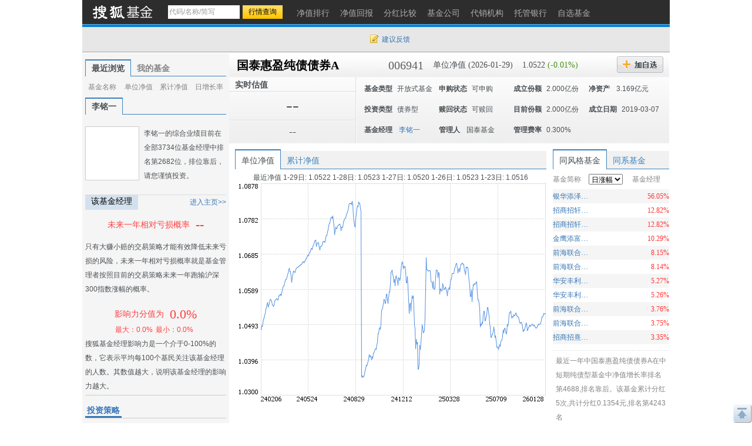

--- FILE ---
content_type: text/html; charset=gbk
request_url: https://q.fund.sohu.com/006941/index.shtml
body_size: 33160
content:
<!DOCTYPE html PUBLIC "-//W3C//DTD XHTML 1.0 Transitional//EN" "http://www.w3.org/TR/xhtml1/DTD/xhtml1-transitional.dtd">
<html xmlns="http://www.w3.org/1999/xhtml">
<head>
    <title>国泰惠盈纯债债券A(006941) - 行情中心 - 搜狐基金</title>
    <meta http-equiv="Content-Type" content="text/html; charset=gb2312"/>
    <meta name="Keywords"
          content="国泰惠盈纯债债券A,006941,净值,行情,收益,资讯,优惠购买,基金经理未来一年相对亏损概率，基金比试台，调查吧，同风格基金，满意度排名，单位净值，累计净值，实时估值，现价，累计收益，基金新闻，7日年化收益率，万份收益，历史回报，阶段涨幅，定期涨幅，机构评级，投资策略，基本资料，基本概况，基金经理，基金公告，发行情况，份额变动，席位交易，基金托管人，基金业绩，净值分析，业绩表现，净值列表，分红信息，投资组合，申购赎回，行业集中度，十大重仓股，持仓重大变化，全部持股，持有债务，资产配置，基金费率，费用计算，认购申购，赎回转换，管理托管，代销机构，财务报表，财务指标，资产负债，经营业绩，收入分析，净值变动，费用分析，基金天下，我家理财，股市风云">
    <meta name="Description"
          content="国泰惠盈纯债债券A(006941)的最新净值和基金资料，及时准确的提供最新净值和实时估值的flash走势，介绍基金经理风格背景，追踪十大持仓、资产配置，基金经理未来一年相对亏损概率，基金比试台，调查吧，同风格基金，满意度排名，单位净值，累计净值，实时估值，现价，累计收益，基金新闻，7日年化收益率，万份收益，历史回报，阶段涨幅，定期涨幅，机构评级，投资策略，基本资料，基本概况，基金经理，基金公告，发行情况，份额变动，席位交易，基金托管人，基金业绩，净值分析，业绩表现，净值列表，分红信息，投资组合，申购赎回，行业集中度，十大重仓股，持仓重大变化，全部持股，持有债务，资产配置，基金费率，费用计算，认购申购，赎回转换，管理托管，代销机构，财务报表，财务指标，资产负债，经营业绩，收入分析，净值变动，费用分析，基金天下，我家理财，股市风云">
    <link href="//fund.sohu.com/upload/gfund2013/static/css/gfund2013.css" rel="stylesheet" />

    <script type="text/javascript">
        var tjstock = "[{name:'沪深300',code:'zs_000300',memo:'大盘指数'}]";
    </script>
</head>
<body class="page1024">
<a name="top"></a>
<div class="header">
  <div class="stocklogo"><a href="http://fund.sohu.com"></a></div>
  <div class="headersea" id="FEP_searchbar">
    <form class="autoTmp" method="get" target="" action="javascript:void(0);" id="searchForm">
      <ul id="FEP_searchList" class="searchList clearfix">
        <li class="e1">
          <input type="text" id="searchInput" class="kw" value="代码/名称/缩写" autocomplete="off" disableautocomplete="">
        </li>
        <li class="e2">
          <input type="submit" id="searchButton" class="seabtn" value="行情查询">
        </li>
      </ul>
    </form>
    <div id="suggestDiv" class="suggestLists" style="display: none;"></div>
  </div>
  <!--headersea end-->
  <div class="nav">
    <ul>
      <li><a href="//q.fund.sohu.com/fund.html?fundpage=ph" title="净值排行"><span>净值排行</span></a></li>
      <li><a href="//q.fund.sohu.com/fund.html?fundpage=hb" title="净值回报"><span>净值回报</span></a></li>
      <li><a href="//q.fund.sohu.com/fund.html?fundpage=fh" title="分红比较"><span>分红比较</span></a></li>
      <li><a href="//q.fund.sohu.com/fund.html?fundpage=gs" title="基金公司"><span>基金公司</span></a></li>
      <li><a href="//q.fund.sohu.com/fund.html?fundpage=dx" title="代销机构"><span>代销机构</span></a></li>
      <li><a href="//q.fund.sohu.com/fund.html?fundpage=tg" title="托管银行"><span>托管银行</span></a></li>
      <li><a title="自选基金" href="//q.stock.sohu.com/cn/mystock.shtml?t=fund"><span>自选基金</span></a></li>
    </ul>
  </div>
  <div class="topuserbox" id="FT_user"></div>
</div>

<div class="topbar">
      <div class="topbarcon">
        <div class="c1" id="FT_index"></div>
        <div class="topbar_r"><span class="feedback"><a target="_blank" href="//q.stock.sohu.com/feedback.html" id="mystock_feedback">建议反馈</a></span></div>
      </div>
</div>



<div id="contentA" class="clearfix">
    <div class="left">
        <ul class="tabtag tabtag1" id="FT_rv_myfund">
  	<li class="current">最近浏览</li>
    <li><a href="//q.stock.sohu.com/cn/mystock.shtml?t=fund" target="_blank">我的基金</a></li>
</ul>

<div class="tabconbox" id="FT_rv_myfund_con">  
	<div class="tabcon">
		<table class="tableA" width="100%" border="0" cellspacing="0" cellpadding="0" id="FT_rv">
		  <thead>
            <tr>
              <td class="td1">基金名称</td>
              <td class="td2">单位净值</td>
              <td class="td3">累计净值</td>
              <td class="td4">日增长率</td>
            </tr>
          </thead>
		  <tbody></tbody>
		</table>
	</div>
	<div class="tabcon hidden">
		<table class="tableA" width="100%" border="0" cellspacing="0" cellpadding="0" id="FT_myfund">
		  <thead>
            <tr>
              <td class="td1">基金名称</td>
              <td class="td2">单位净值</td>
              <td class="td3">累计净值</td>
              <td class="td4">日增长率</td>
            </tr>
          </thead>
		  <tbody></tbody>
		</table>
	</div>
</div> 

        <div class="leftTabs">
            <ul class="tabtag tabtag1" id="FT_jl">
                                                        <li class="current">
                                        <a href="http://q.fund.sohu.com/manager/db20900087.shtml" target="_blank">李铭一</a></li>
                            </ul>
            <div class="tabconbox" id="FT_jl_con">
                                                        <div class="tabcon">
                                        <div class="userbox clearfix">
	<div class="pic"><a href="//q.fund.sohu.com/manager/db20900087.shtml"  target="_blank"><img src="//s1.biz.itc.cn/fundpic/087/db20900087.jpg" onerror="this.src='//fund.sohu.com/upload/gfund2013/static/images/nopic.gif'" width="90" /></a></div>
    <div class="text">李铭一的综合业绩目前在全部3734位基金经理中排名第2682位，排位靠后，请您谨慎投资。</div>
</div>
<div class="titleB">
	<h4 class="tit">该基金经理</h4>
	<span class="more"><a href="//q.fund.sohu.com/manager/db20900087.shtml" target="_blank">进入主页&gt;&gt;</a></span>
</div>
<div class="funder">
	<h4><span>未来一年相对亏损概率</span><em>--</em></h4>
    <p class="desc">只有大赚小赔的交易策略才能有效降低未来亏损的风险，未来一年相对亏损概率就是基金管理者按照目前的交易策略未来一年跑输沪深300指数涨幅的概率。</p>
</div>
<div class="fund_fz">
	<div class="fz_a">影响力分值为<span>0.0%</span></div>
    <div class="fz_b"><span>最大：0.0%</<span><span>最小：0.0%</span></div>
</div>
<div class="fz_desc">搜狐基金经理影响力是一个介于0-100%的数，它表示平均每100个基民关注该基金经理的人数。其数值越大，说明该基金经理的影响力越大。</div>



                </div>
                            </div>
                <!--tabconbox end-->
            </div>
            <!--leftTabs end-->

            <!--机构评级-->
            <!--
<div class="data_null">暂无数据</div>
-->


            <!-- pingji end-->
            <div class="touzi">
                <div class="titleA">
                    <h4 class="tit">投资策略</h4>
                </div>
                <div class="desc">
                                            本基金在债券投资中将根据对经济周期和市场环境的把握，基于对财政政策、货币政策的深入分析以及对宏观经济的持续跟踪，灵活运用久期策略、收益率曲线策略、类属配置策略、利率品种策略、信用债策略、回购交易策略、中小企业私募债投资策略、资产支持证券投资策略等多种投资策略，构建资产组合，并根据对债券收益率曲线形态...
                                        <a href="http://q.fund.sohu.com/q/gk.php?code=006941" target="_blank">[详细]</a>
                </div>
            </div>
            <div class="leftmod leftmod01 clearfix">
                <div class="titleA">
                    <h4 class="tit">基本资料</h4>
                </div>
                <ul>
                    <li><a href="http://q.fund.sohu.com/q/gk.php?code=006941" target="_blank">基本概况</a></li>
                    <li><a href="http://q.fund.sohu.com/q/fmg.php?code=006941" target="_blank">基金经理</a></li>
                    <li><a href="http://q.fund.sohu.com/q/notice.php?code=006941" target="_blank">基金公告</a></li>
                    <li><a href="http://q.fund.sohu.com/q/fx.php?code=006941" target="_blank">发行情况</a></li>
                    <li><a href="http://q.fund.sohu.com/q/qc.php?code=006941" target="_blank">份额变动</a></li>
                    <li><a href="http://q.fund.sohu.com/q/seat.php?code=006941" target="_blank">席位交易</a></li>
                    <li><a href="http://q.fund.sohu.com/q/tg.php?inc=10001303" target="_blank">基金托管人</a></li>
                </ul>
            </div>
            <div class="leftmod leftmod02 clearfix">
                <div class="titleA">
                    <h4 class="tit">基金业绩</h4>
                </div>
                <ul>
                    <li><a href="/006941/index.shtml">净值分析</a></li>
                    <li><a href="http://q.fund.sohu.com/q/vb.php?code=006941" target="_blank">业绩表现</a></li>
                    <li><a href="http://q.fund.sohu.com/q/vl.php?code=006941" target="_blank">净值列表</a></li>
                    <li><a href="http://q.fund.sohu.com/q/fh.php?code=006941" target="_blank">分红信息</a></li>
                </ul>
            </div>
            <div class="leftmod leftmod03 clearfix">
                <div class="titleA">
                    <h4 class="tit">投资组合</h4>
                </div>
                <ul>
                    <li><a href="http://q.fund.sohu.com/q/hs10.php?code=006941" target="_blank">十大重仓股</a></li>
                    <li><a href="http://q.fund.sohu.com/q/hsc.php?code=006941" target="_blank">持仓重大变化</a></li>
                    <li><a href="http://q.fund.sohu.com/q/hs.php?code=006941" target="_blank">全部持股</a></li>
                    <li><a href="http://q.fund.sohu.com/q/hb.php?code=006941" target="_blank">持有债务</a></li>
                    <li><a href="http://q.fund.sohu.com/q/zcpz.php?code=006941" target="_blank">资产配置</a></li>
                </ul>
            </div>
            <div class="leftmod leftmod03 clearfix">
                <div class="titleA">
                    <h4 class="tit">基金费率</h4>
                </div>
                <ul>
                    <li><a href="http://q.fund.sohu.com/q/calc.php?code=006941" target="_blank">费用计算</a></li>
                    <li><a href="http://q.fund.sohu.com/c/rs.php?code=006941" target="_blank">认购申购</a></li>
                    <li><a href="http://q.fund.sohu.com/c/sz.php?code=006941" target="_blank">赎回转换</a></li>
                    <li><a href="http://q.fund.sohu.com/c/gt.php?code=006941" target="_blank">管理托管</a></li>
                    <li><a href="http://q.fund.sohu.com/q/so.php?code=006941" target="_blank">代销机构</a></li>
                </ul>
            </div>
            <div class="leftmod leftmod04 clearfix">
                <div class="titleA">
                    <h4 class="tit">财务报表</h4>
                </div>
                <ul>
                    <li><a href="http://q.fund.sohu.com/q/cwzb.php?code=006941" target="_blank">财务指标</a></li>
                    <li><a href="http://q.fund.sohu.com/q/zcfz.php?code=006941" target="_blank">资产负债</a></li>
                    <li><a href="http://q.fund.sohu.com/q/yj.php?code=006941" target="_blank">经营业绩</a></li>
                    <li><a href="http://q.fund.sohu.com/q/srfx.php?code=006941" target="_blank">收入分析</a></li>
                    <li><a href="http://q.fund.sohu.com/q/jzbd.php?code=006941" target="_blank">净值变动</a></li>
                    <li><a href="http://q.fund.sohu.com/q/fyfx.php?code=006941" target="_blank">费用分析</a></li>
                </ul>
            </div>
            <div class="leftmod leftmod05 clearfix">
                <div class="titleA">
                    <h4 class="tit">互动信息</h4>
                </div>
                <ul>
                    <li><a href="http://jijin.club.sohu.com/" target="_blank">基金天下</a></li>
                    <li><a href="http://licai.club.sohu.com/" target="_blank">我家理财</a></li>
                    <li><a href="http://stock.club.sohu.com/" target="_blank">股市风云</a></li>
                </ul>
            </div>
        </div>
        <!-- left end -->
        <div class="right">
            <div class="rightcon">

                <!-- 基金基本信息  -->
                    <script type="text/javascript">
	var biz_code = "jj_006941";
	var biz_name = "国泰惠盈纯债债券A";
	var themeId = 101;
	var subType = "003002";
	var investmentType = "004002";
	//1：封基 2：开基 3：货基
	var fundType = 0;
		    fundType=2;
	
    </script>
<div class="righthdbox clearfix">
    <div class="righthd clearfix">
	  	<ul>
		    <li class="name"><a href="/006941/index.shtml">国泰惠盈纯债债券A</a></li>
		    <li class="code">006941</li>
		    <li class="e1">单位净值 (2026-01-29)</li>
		    <li class="e2">
		    	1.0522
		    			    	<span class="green">(-0.01%)</span>
		    			    
		    </li>
		    <li class="addbtn">
		    	<a title="加自选" id="FT_showGroup" href="javascript:void(0)"></a>
				<div id="FT_stocks_group" class="tipsbox hidden">
					<p class="p2"> <input type="checkbox" value="1">  &nbsp;我的自选股</p>
					<p class="p2"> <input type="checkbox" value="2"> &nbsp;2</p>
					<p class="p2"> <input type="checkbox" value="3"> &nbsp;234234234324234234</p>
					<input type="button" value="加 入" class="btn" id="FT_addStockTo">
					<input type="button" value="关 闭" class="btn" id="FT_addClose">
				</div>
		    </li>
		    <!--<li class="btn2"><a href="#" title="优惠购买"></a></li> -->
	  	</ul>
		<div id="FT_tip"></div>		  
	</div>
	
	<div class="righthd2">
		<div class="cl">
		    <div class="row01">实时估值<span class="time"></span></div>
		    <div class="row02">--</div>
		    <div class="row03">--</div> 
		</div>
		<div class="cr" id="FT_cr"> 
		    <ul>
		      <li><b>基金类型</b><span>开放式基金</span></li>
		      <li><b>申购状态</b><span>可申购</span></li>
		      <li><b>成立份额</b><span>2.000亿份</span></li>
		      <li><b>净资产 </b><span>3.169亿元</span></li>
		      
		      <li><b>投资类型</b><span>债券型</span></li>
		      <li><b>赎回状态</b><span>可赎回</span></li>
		      <li><b>目前份额</b><span>2.000亿份</span></li>
		      <li><b>成立日期</b><span>2019-03-07</span></li>
		      
		      <li>
				<b>基金经理</b>
				<span>
																		<a href="http://q.fund.sohu.com/manager/db20900087.shtml" target="_blank">李铭一</a>
															</span>
		      </li>
		      <li><b>管理人</b><span>
		      			      			      		国泰基金
		      			      </span></li>
		      <li><b>管理费率</b><span>0.300%</span></li>
		    </ul>
		</div>
	</div>
	

</div>



                <!--righthdbox end-->
                <div class="rightmod01 clearfix">
                    <div class="cleft">
                        <div class="content">
                            <div class="tabtag tabtag3" id="FT_flash">
                                <ul>
                                    <li c="1" class="current">单位净值</li>
                                    <li c="2">累计净值</li>
                                </ul>
                            </div>
                            <div class="tabconbox" id="FT_flash_con">
                                <div class="tabcon">
                                    <p>最近净值 
															1-29日:
								
												1.0522
								
						
														1-28日:
								
												1.0523
								
						
														1-27日:
								
												1.0520
								
						
														1-26日:
								
												1.0523
								
						
														1-23日:
								
												1.0516
								
						
			</p>
                                    <img src="//s1.biz.itc.cn/fund/941/006941/jz.png">
                                </div>
                                <div class="tabcon hidden">
                                    <p>5日平均：1.187元&nbsp; 20日平均：1.185元&nbsp;  60日平均：1.185元</p>
                                    <img src="//s1.biz.itc.cn/fund/941/006941/ljjz.png">
                                </div>
                            </div>
                            <div class="flashft hidden">
                                <div id="flashSuggestDiv" style="display: none;"></div>
                                <form id="flashForm" action="javascript:void(0)"><input id="flashSearch" type="text" value="多股对比" class="kw"></form>
                            </div>
                            <!--tabconbox end-->
                        </div>
                    </div>
                    <div class="cright">
                        <div class="content">
                            <div class="tabtag tabtag3" id="FT_lx">
                                <ul>
                                    <li class="current">同风格基金</li>
                                    <li>同系基金</li>
                                </ul>
                            </div>
                            <div class="tabconbox" id="FT_lx_con">
                                <div class="tabcon">
                                    <table width="100%" class="rtable">
                                        <thead>
                                        <tr>
                                            <td class="td1">基金简称</td>
                                            <td class="td2">
                                                <span class="arrow_b">
                                                    <select>
                                                        <option value="0">日涨幅</option>
                                                        <option value="1">今年以来涨幅</option>
                                                        <option value="2">近三月涨幅</option>
                                                        <option value="3">近半年涨幅</option>
                                                        <option value="4">近一年涨幅</option>
                                                        <option value="5">近两年涨幅</option>
                                                        <option value="6">近三年涨幅</option>
                                                    </select>
                                                </span>
                                            </td>
                                            <td class="td3">基金经理</td>
                                        </tr>
                                        </thead>
                                    </table>
                                    <div class="fund_tl2">
                                        		<table width="100%" class="rtable">
			<tbody>
												<tr class="trbg">
				                	<td class="td1"><a href="/003497/index.shtml" title="银华添泽定期开放债券" target=_blank >银华添泽定期开放债券</a></td>
                    <td class="td2 red">56.05%</td>
                    <td class="td3">
                                            </td>
             	</tr>
             							  		<tr>
				                	<td class="td1"><a href="/003372/index.shtml" title="招商招轩纯债C" target=_blank >招商招轩纯债C</a></td>
                    <td class="td2 red">12.82%</td>
                    <td class="td3">
                                            </td>
             	</tr>
             									<tr class="trbg">
				                	<td class="td1"><a href="/003371/index.shtml" title="招商招轩纯债A" target=_blank >招商招轩纯债A</a></td>
                    <td class="td2 red">12.82%</td>
                    <td class="td3">
                                            </td>
             	</tr>
             							  		<tr>
				                	<td class="td1"><a href="/003833/index.shtml" title="金鹰添富纯债债券" target=_blank >金鹰添富纯债债券</a></td>
                    <td class="td2 red">10.29%</td>
                    <td class="td3">
                                            </td>
             	</tr>
             									<tr class="trbg">
				                	<td class="td1"><a href="/006358/index.shtml" title="前海联合泳盛纯债A" target=_blank >前海联合泳盛纯债A</a></td>
                    <td class="td2 red">8.15%</td>
                    <td class="td3">
                                            </td>
             	</tr>
             							  		<tr>
				                	<td class="td1"><a href="/006359/index.shtml" title="前海联合泳盛纯债C" target=_blank >前海联合泳盛纯债C</a></td>
                    <td class="td2 red">8.14%</td>
                    <td class="td3">
                                            </td>
             	</tr>
             									<tr class="trbg">
				                	<td class="td1"><a href="/002951/index.shtml" title="华安丰利18个月定开债C" target=_blank >华安丰利18个月定开债C</a></td>
                    <td class="td2 red">5.27%</td>
                    <td class="td3">
                                            </td>
             	</tr>
             							  		<tr>
				                	<td class="td1"><a href="/002950/index.shtml" title="华安丰利18个月定开债A" target=_blank >华安丰利18个月定开债A</a></td>
                    <td class="td2 red">5.26%</td>
                    <td class="td3">
                                            </td>
             	</tr>
             									<tr class="trbg">
				                	<td class="td1"><a href="/006204/index.shtml" title="前海联合泳祺纯债C" target=_blank >前海联合泳祺纯债C</a></td>
                    <td class="td2 red">3.76%</td>
                    <td class="td3">
                                            </td>
             	</tr>
             							  		<tr>
				                	<td class="td1"><a href="/006203/index.shtml" title="前海联合泳祺纯债A" target=_blank >前海联合泳祺纯债A</a></td>
                    <td class="td2 red">3.75%</td>
                    <td class="td3">
                                            </td>
             	</tr>
             									<tr class="trbg">
				                	<td class="td1"><a href="/003616/index.shtml" title="招商招熹纯债A" target=_blank >招商招熹纯债A</a></td>
                    <td class="td2 red">3.35%</td>
                    <td class="td3">
                                            </td>
             	</tr>
             				</tbody>	
		</table>
		<table width="100%" class="rtable hidden">
			<tbody>
												<tr class="trbg">
				                	<td class="td1"><a href="/019569/index.shtml" title="明亚久安90天持有期债券C" target=_blank >明亚久安90天持有期债券C</a></td>
                    <td class="td2 red">159.34%</td>
                    <td class="td3">
                                                   <a href="http://q.fund.sohu.com/manager/8801594320.shtml"  target="_blank">何明</a>&nbsp;
                                                   <a href="http://q.fund.sohu.com/manager/db20261604.shtml"  target="_blank">赵鑫岱</a>&nbsp;
                                            </td>
             	</tr>
             							  		<tr>
				                	<td class="td1"><a href="/019568/index.shtml" title="明亚久安90天持有期债券A" target=_blank >明亚久安90天持有期债券A</a></td>
                    <td class="td2 red">154.48%</td>
                    <td class="td3">
                                                   <a href="http://q.fund.sohu.com/manager/8801594320.shtml"  target="_blank">何明</a>&nbsp;
                                                   <a href="http://q.fund.sohu.com/manager/db20261604.shtml"  target="_blank">赵鑫岱</a>&nbsp;
                                            </td>
             	</tr>
             									<tr class="trbg">
				                	<td class="td1"><a href="/016295/index.shtml" title="新华利率债E" target=_blank >新华利率债E</a></td>
                    <td class="td2 red">91.16%</td>
                    <td class="td3">
                                                   <a href="http://q.fund.sohu.com/manager/db20746234.shtml"  target="_blank">李洁</a>&nbsp;
                                                   <a href="http://q.fund.sohu.com/manager/8801390495.shtml"  target="_blank">王滨</a>&nbsp;
                                            </td>
             	</tr>
             							  		<tr>
				                	<td class="td1"><a href="/008728/index.shtml" title="同泰恒利纯债A" target=_blank >同泰恒利纯债A</a></td>
                    <td class="td2 red">76.35%</td>
                    <td class="td3">
                                                   <a href="http://q.fund.sohu.com/manager/8801382465.shtml"  target="_blank">马毅</a>&nbsp;
                                                   <a href="http://q.fund.sohu.com/manager/db20819818.shtml"  target="_blank">鲁秦</a>&nbsp;
                                            </td>
             	</tr>
             									<tr class="trbg">
				                	<td class="td1"><a href="/008729/index.shtml" title="同泰恒利纯债C" target=_blank >同泰恒利纯债C</a></td>
                    <td class="td2 red">76.03%</td>
                    <td class="td3">
                                                   <a href="http://q.fund.sohu.com/manager/8801382465.shtml"  target="_blank">马毅</a>&nbsp;
                                                   <a href="http://q.fund.sohu.com/manager/db20819818.shtml"  target="_blank">鲁秦</a>&nbsp;
                                            </td>
             	</tr>
             							  		<tr>
				                	<td class="td1"><a href="/020079/index.shtml" title="金信民富债券C" target=_blank >金信民富债券C</a></td>
                    <td class="td2 red">46.99%</td>
                    <td class="td3">
                                                   <a href="http://q.fund.sohu.com/manager/8801595601.shtml"  target="_blank">杨杰</a>&nbsp;
                                            </td>
             	</tr>
             									<tr class="trbg">
				                	<td class="td1"><a href="/008883/index.shtml" title="国联安增祺纯债C" target=_blank >国联安增祺纯债C</a></td>
                    <td class="td2 red">36.09%</td>
                    <td class="td3">
                                                   <a href="http://q.fund.sohu.com/manager/8801370755.shtml"  target="_blank">薛琳</a>&nbsp;
                                            </td>
             	</tr>
             							  		<tr>
				                	<td class="td1"><a href="/020078/index.shtml" title="金信民富债券A" target=_blank >金信民富债券A</a></td>
                    <td class="td2 red">35.65%</td>
                    <td class="td3">
                                                   <a href="http://q.fund.sohu.com/manager/8801595601.shtml"  target="_blank">杨杰</a>&nbsp;
                                            </td>
             	</tr>
             									<tr class="trbg">
				                	<td class="td1"><a href="/005024/index.shtml" title="南方兴利" target=_blank >南方兴利</a></td>
                    <td class="td2 red">25.20%</td>
                    <td class="td3">
                                                   <a href="http://q.fund.sohu.com/manager/db20512266.shtml"  target="_blank">杜才超</a>&nbsp;
                                            </td>
             	</tr>
             							  		<tr>
				                	<td class="td1"><a href="/005388/index.shtml" title="兴业安弘3个月定开债券发起式" target=_blank >兴业安弘3个月定开债券发起式</a></td>
                    <td class="td2 red">15.61%</td>
                    <td class="td3">
                                                   <a href="http://q.fund.sohu.com/manager/8801372809.shtml"  target="_blank">冯小波</a>&nbsp;
                                            </td>
             	</tr>
             									<tr class="trbg">
				                	<td class="td1"><a href="/016951/index.shtml" title="鹏华丰顺债券A" target=_blank >鹏华丰顺债券A</a></td>
                    <td class="td2 red">14.67%</td>
                    <td class="td3">
                                                   <a href="http://q.fund.sohu.com/manager/db20794074.shtml"  target="_blank">杜培俊</a>&nbsp;
                                            </td>
             	</tr>
             				</tbody>	
		</table>
		<table width="100%" class="rtable hidden">
			<tbody>
												<tr class="trbg">
				                	<td class="td1"><a href="/016295/index.shtml" title="新华利率债E" target=_blank >新华利率债E</a></td>
                    <td class="td2 red">90.79%</td>
                    <td class="td3">
                                                   <a href="http://q.fund.sohu.com/manager/db20746234.shtml"  target="_blank">李洁</a>&nbsp;
                                                   <a href="http://q.fund.sohu.com/manager/8801390495.shtml"  target="_blank">王滨</a>&nbsp;
                                            </td>
             	</tr>
             							  		<tr>
				                	<td class="td1"><a href="/003497/index.shtml" title="银华添泽定期开放债券" target=_blank >银华添泽定期开放债券</a></td>
                    <td class="td2 red">57.54%</td>
                    <td class="td3">
                                            </td>
             	</tr>
             									<tr class="trbg">
				                	<td class="td1"><a href="/003371/index.shtml" title="招商招轩纯债A" target=_blank >招商招轩纯债A</a></td>
                    <td class="td2 red">35.40%</td>
                    <td class="td3">
                                            </td>
             	</tr>
             							  		<tr>
				                	<td class="td1"><a href="/003372/index.shtml" title="招商招轩纯债C" target=_blank >招商招轩纯债C</a></td>
                    <td class="td2 red">35.00%</td>
                    <td class="td3">
                                            </td>
             	</tr>
             									<tr class="trbg">
				                	<td class="td1"><a href="/006164/index.shtml" title="融通通捷债券" target=_blank >融通通捷债券</a></td>
                    <td class="td2 red">22.33%</td>
                    <td class="td3">
                                            </td>
             	</tr>
             							  		<tr>
				                	<td class="td1"><a href="/006391/index.shtml" title="信达安和纯债" target=_blank >信达安和纯债</a></td>
                    <td class="td2 red">21.11%</td>
                    <td class="td3">
                                            </td>
             	</tr>
             									<tr class="trbg">
				                	<td class="td1"><a href="/002951/index.shtml" title="华安丰利18个月定开债C" target=_blank >华安丰利18个月定开债C</a></td>
                    <td class="td2 red">17.68%</td>
                    <td class="td3">
                                            </td>
             	</tr>
             							  		<tr>
				                	<td class="td1"><a href="/002848/index.shtml" title="农银纯债一年" target=_blank >农银纯债一年</a></td>
                    <td class="td2 red">16.05%</td>
                    <td class="td3">
                                            </td>
             	</tr>
             									<tr class="trbg">
				                	<td class="td1"><a href="/002950/index.shtml" title="华安丰利18个月定开债A" target=_blank >华安丰利18个月定开债A</a></td>
                    <td class="td2 red">15.41%</td>
                    <td class="td3">
                                            </td>
             	</tr>
             							  		<tr>
				                	<td class="td1"><a href="/002405/index.shtml" title="光大中高等级债A" target=_blank >光大中高等级债A</a></td>
                    <td class="td2 red">14.02%</td>
                    <td class="td3">
                                                   <a href="http://q.fund.sohu.com/manager/db20717117.shtml"  target="_blank">黄波</a>&nbsp;
                                            </td>
             	</tr>
             									<tr class="trbg">
				                	<td class="td1"><a href="/002406/index.shtml" title="光大中高等级债C" target=_blank >光大中高等级债C</a></td>
                    <td class="td2 red">13.92%</td>
                    <td class="td3">
                                                   <a href="http://q.fund.sohu.com/manager/db20717117.shtml"  target="_blank">黄波</a>&nbsp;
                                            </td>
             	</tr>
             				</tbody>	
		</table>
		<table width="100%" class="rtable hidden">
			<tbody>
												<tr class="trbg">
				                	<td class="td1"><a href="/003421/index.shtml" title="德邦群利债券C" target=_blank >德邦群利债券C</a></td>
                    <td class="td2 red">106.77%</td>
                    <td class="td3">
                                            </td>
             	</tr>
             							  		<tr>
				                	<td class="td1"><a href="/003420/index.shtml" title="德邦群利债券A" target=_blank >德邦群利债券A</a></td>
                    <td class="td2 red">106.60%</td>
                    <td class="td3">
                                            </td>
             	</tr>
             									<tr class="trbg">
				                	<td class="td1"><a href="/003836/index.shtml" title="新沃鑫禧债券" target=_blank >新沃鑫禧债券</a></td>
                    <td class="td2 red">100.76%</td>
                    <td class="td3">
                                            </td>
             	</tr>
             							  		<tr>
				                	<td class="td1"><a href="/016295/index.shtml" title="新华利率债E" target=_blank >新华利率债E</a></td>
                    <td class="td2 red">90.05%</td>
                    <td class="td3">
                                                   <a href="http://q.fund.sohu.com/manager/db20746234.shtml"  target="_blank">李洁</a>&nbsp;
                                                   <a href="http://q.fund.sohu.com/manager/8801390495.shtml"  target="_blank">王滨</a>&nbsp;
                                            </td>
             	</tr>
             									<tr class="trbg">
				                	<td class="td1"><a href="/006391/index.shtml" title="信达安和纯债" target=_blank >信达安和纯债</a></td>
                    <td class="td2 red">89.92%</td>
                    <td class="td3">
                                            </td>
             	</tr>
             							  		<tr>
				                	<td class="td1"><a href="/003497/index.shtml" title="银华添泽定期开放债券" target=_blank >银华添泽定期开放债券</a></td>
                    <td class="td2 red">59.18%</td>
                    <td class="td3">
                                            </td>
             	</tr>
             									<tr class="trbg">
				                	<td class="td1"><a href="/021262/index.shtml" title="百嘉百臻利率债债券A" target=_blank >百嘉百臻利率债债券A</a></td>
                    <td class="td2 red">50.78%</td>
                    <td class="td3">
                                                   <a href="http://q.fund.sohu.com/manager/db20775817.shtml"  target="_blank">李泉</a>&nbsp;
                                            </td>
             	</tr>
             							  		<tr>
				                	<td class="td1"><a href="/021263/index.shtml" title="百嘉百臻利率债债券C" target=_blank >百嘉百臻利率债债券C</a></td>
                    <td class="td2 red">50.78%</td>
                    <td class="td3">
                                                   <a href="http://q.fund.sohu.com/manager/db20775817.shtml"  target="_blank">李泉</a>&nbsp;
                                            </td>
             	</tr>
             									<tr class="trbg">
				                	<td class="td1"><a href="/019045/index.shtml" title="申万菱信安泰裕利纯债债券A" target=_blank >申万菱信安泰裕利纯债债券A</a></td>
                    <td class="td2 red">36.90%</td>
                    <td class="td3">
                                                   <a href="http://q.fund.sohu.com/manager/db20874169.shtml"  target="_blank">舒世茂</a>&nbsp;
                                                   <a href="http://q.fund.sohu.com/manager/db20892730.shtml"  target="_blank">翟振</a>&nbsp;
                                            </td>
             	</tr>
             							  		<tr>
				                	<td class="td1"><a href="/019046/index.shtml" title="申万菱信安泰裕利纯债债券C" target=_blank >申万菱信安泰裕利纯债债券C</a></td>
                    <td class="td2 red">36.39%</td>
                    <td class="td3">
                                                   <a href="http://q.fund.sohu.com/manager/db20874169.shtml"  target="_blank">舒世茂</a>&nbsp;
                                                   <a href="http://q.fund.sohu.com/manager/db20892730.shtml"  target="_blank">翟振</a>&nbsp;
                                            </td>
             	</tr>
             									<tr class="trbg">
				                	<td class="td1"><a href="/003371/index.shtml" title="招商招轩纯债A" target=_blank >招商招轩纯债A</a></td>
                    <td class="td2 red">34.11%</td>
                    <td class="td3">
                                            </td>
             	</tr>
             				</tbody>	
		</table>
		<table width="100%" class="rtable hidden">
			<tbody>
												<tr class="trbg">
				                	<td class="td1"><a href="/019569/index.shtml" title="明亚久安90天持有期债券C" target=_blank >明亚久安90天持有期债券C</a></td>
                    <td class="td2 red">163.28%</td>
                    <td class="td3">
                                                   <a href="http://q.fund.sohu.com/manager/8801594320.shtml"  target="_blank">何明</a>&nbsp;
                                                   <a href="http://q.fund.sohu.com/manager/db20261604.shtml"  target="_blank">赵鑫岱</a>&nbsp;
                                            </td>
             	</tr>
             							  		<tr>
				                	<td class="td1"><a href="/019568/index.shtml" title="明亚久安90天持有期债券A" target=_blank >明亚久安90天持有期债券A</a></td>
                    <td class="td2 red">158.44%</td>
                    <td class="td3">
                                                   <a href="http://q.fund.sohu.com/manager/8801594320.shtml"  target="_blank">何明</a>&nbsp;
                                                   <a href="http://q.fund.sohu.com/manager/db20261604.shtml"  target="_blank">赵鑫岱</a>&nbsp;
                                            </td>
             	</tr>
             									<tr class="trbg">
				                	<td class="td1"><a href="/003420/index.shtml" title="德邦群利债券A" target=_blank >德邦群利债券A</a></td>
                    <td class="td2 red">110.08%</td>
                    <td class="td3">
                                            </td>
             	</tr>
             							  		<tr>
				                	<td class="td1"><a href="/003421/index.shtml" title="德邦群利债券C" target=_blank >德邦群利债券C</a></td>
                    <td class="td2 red">109.80%</td>
                    <td class="td3">
                                            </td>
             	</tr>
             									<tr class="trbg">
				                	<td class="td1"><a href="/003836/index.shtml" title="新沃鑫禧债券" target=_blank >新沃鑫禧债券</a></td>
                    <td class="td2 red">104.89%</td>
                    <td class="td3">
                                            </td>
             	</tr>
             							  		<tr>
				                	<td class="td1"><a href="/016295/index.shtml" title="新华利率债E" target=_blank >新华利率债E</a></td>
                    <td class="td2 red">92.33%</td>
                    <td class="td3">
                                                   <a href="http://q.fund.sohu.com/manager/db20746234.shtml"  target="_blank">李洁</a>&nbsp;
                                                   <a href="http://q.fund.sohu.com/manager/8801390495.shtml"  target="_blank">王滨</a>&nbsp;
                                            </td>
             	</tr>
             									<tr class="trbg">
				                	<td class="td1"><a href="/008728/index.shtml" title="同泰恒利纯债A" target=_blank >同泰恒利纯债A</a></td>
                    <td class="td2 red">77.23%</td>
                    <td class="td3">
                                                   <a href="http://q.fund.sohu.com/manager/8801382465.shtml"  target="_blank">马毅</a>&nbsp;
                                                   <a href="http://q.fund.sohu.com/manager/db20819818.shtml"  target="_blank">鲁秦</a>&nbsp;
                                            </td>
             	</tr>
             							  		<tr>
				                	<td class="td1"><a href="/008729/index.shtml" title="同泰恒利纯债C" target=_blank >同泰恒利纯债C</a></td>
                    <td class="td2 red">76.85%</td>
                    <td class="td3">
                                                   <a href="http://q.fund.sohu.com/manager/8801382465.shtml"  target="_blank">马毅</a>&nbsp;
                                                   <a href="http://q.fund.sohu.com/manager/db20819818.shtml"  target="_blank">鲁秦</a>&nbsp;
                                            </td>
             	</tr>
             									<tr class="trbg">
				                	<td class="td1"><a href="/003497/index.shtml" title="银华添泽定期开放债券" target=_blank >银华添泽定期开放债券</a></td>
                    <td class="td2 red">62.29%</td>
                    <td class="td3">
                                            </td>
             	</tr>
             							  		<tr>
				                	<td class="td1"><a href="/008883/index.shtml" title="国联安增祺纯债C" target=_blank >国联安增祺纯债C</a></td>
                    <td class="td2 red">38.55%</td>
                    <td class="td3">
                                                   <a href="http://q.fund.sohu.com/manager/8801370755.shtml"  target="_blank">薛琳</a>&nbsp;
                                            </td>
             	</tr>
             									<tr class="trbg">
				                	<td class="td1"><a href="/003371/index.shtml" title="招商招轩纯债A" target=_blank >招商招轩纯债A</a></td>
                    <td class="td2 red">37.37%</td>
                    <td class="td3">
                                            </td>
             	</tr>
             				</tbody>	
		</table>
		<table width="100%" class="rtable hidden">
			<tbody>
												<tr class="trbg">
				                	<td class="td1"><a href="/003384/index.shtml" title="金鹰添盈纯债债券A" target=_blank >金鹰添盈纯债债券A</a></td>
                    <td class="td2 red">140.38%</td>
                    <td class="td3">
                                                   <a href="http://q.fund.sohu.com/manager/db20734324.shtml"  target="_blank">陈双双</a>&nbsp;
                                                   <a href="http://q.fund.sohu.com/manager/db20575375.shtml"  target="_blank">邹卫</a>&nbsp;
                                            </td>
             	</tr>
             							  		<tr>
				                	<td class="td1"><a href="/012623/index.shtml" title="金鹰添盈纯债债券C" target=_blank >金鹰添盈纯债债券C</a></td>
                    <td class="td2 red">132.87%</td>
                    <td class="td3">
                                                   <a href="http://q.fund.sohu.com/manager/db20734324.shtml"  target="_blank">陈双双</a>&nbsp;
                                                   <a href="http://q.fund.sohu.com/manager/db20575375.shtml"  target="_blank">邹卫</a>&nbsp;
                                            </td>
             	</tr>
             									<tr class="trbg">
				                	<td class="td1"><a href="/008729/index.shtml" title="同泰恒利纯债C" target=_blank >同泰恒利纯债C</a></td>
                    <td class="td2 red">128.04%</td>
                    <td class="td3">
                                                   <a href="http://q.fund.sohu.com/manager/8801382465.shtml"  target="_blank">马毅</a>&nbsp;
                                                   <a href="http://q.fund.sohu.com/manager/db20819818.shtml"  target="_blank">鲁秦</a>&nbsp;
                                            </td>
             	</tr>
             							  		<tr>
				                	<td class="td1"><a href="/008728/index.shtml" title="同泰恒利纯债A" target=_blank >同泰恒利纯债A</a></td>
                    <td class="td2 red">125.48%</td>
                    <td class="td3">
                                                   <a href="http://q.fund.sohu.com/manager/8801382465.shtml"  target="_blank">马毅</a>&nbsp;
                                                   <a href="http://q.fund.sohu.com/manager/db20819818.shtml"  target="_blank">鲁秦</a>&nbsp;
                                            </td>
             	</tr>
             									<tr class="trbg">
				                	<td class="td1"><a href="/016295/index.shtml" title="新华利率债E" target=_blank >新华利率债E</a></td>
                    <td class="td2 red">95.12%</td>
                    <td class="td3">
                                                   <a href="http://q.fund.sohu.com/manager/db20746234.shtml"  target="_blank">李洁</a>&nbsp;
                                                   <a href="http://q.fund.sohu.com/manager/8801390495.shtml"  target="_blank">王滨</a>&nbsp;
                                            </td>
             	</tr>
             							  		<tr>
				                	<td class="td1"><a href="/008566/index.shtml" title="蜂巢添盈纯债A" target=_blank >蜂巢添盈纯债A</a></td>
                    <td class="td2 red">71.91%</td>
                    <td class="td3">
                                                   <a href="http://q.fund.sohu.com/manager/db20181253.shtml"  target="_blank">彭朝阳</a>&nbsp;
                                            </td>
             	</tr>
             									<tr class="trbg">
				                	<td class="td1"><a href="/008567/index.shtml" title="蜂巢添盈纯债C" target=_blank >蜂巢添盈纯债C</a></td>
                    <td class="td2 red">71.80%</td>
                    <td class="td3">
                                                   <a href="http://q.fund.sohu.com/manager/db20181253.shtml"  target="_blank">彭朝阳</a>&nbsp;
                                            </td>
             	</tr>
             							  		<tr>
				                	<td class="td1"><a href="/003497/index.shtml" title="银华添泽定期开放债券" target=_blank >银华添泽定期开放债券</a></td>
                    <td class="td2 red">67.50%</td>
                    <td class="td3">
                                            </td>
             	</tr>
             									<tr class="trbg">
				                	<td class="td1"><a href="/007069/index.shtml" title="浦银安盛普丰纯债债券C" target=_blank >浦银安盛普丰纯债债券C</a></td>
                    <td class="td2 red">61.97%</td>
                    <td class="td3">
                                                   <a href="http://q.fund.sohu.com/manager/8801465456.shtml"  target="_blank">章潇枫</a>&nbsp;
                                            </td>
             	</tr>
             							  		<tr>
				                	<td class="td1"><a href="/003371/index.shtml" title="招商招轩纯债A" target=_blank >招商招轩纯债A</a></td>
                    <td class="td2 red">42.99%</td>
                    <td class="td3">
                                            </td>
             	</tr>
             									<tr class="trbg">
				                	<td class="td1"><a href="/008883/index.shtml" title="国联安增祺纯债C" target=_blank >国联安增祺纯债C</a></td>
                    <td class="td2 red">42.82%</td>
                    <td class="td3">
                                                   <a href="http://q.fund.sohu.com/manager/8801370755.shtml"  target="_blank">薛琳</a>&nbsp;
                                            </td>
             	</tr>
             				</tbody>	
		</table>
		<table width="100%" class="rtable hidden">
			<tbody>
												<tr class="trbg">
				                	<td class="td1"><a href="/007189/index.shtml" title="南华价值启航纯债债券A" target=_blank >南华价值启航纯债债券A</a></td>
                    <td class="td2 red">155.13%</td>
                    <td class="td3">
                                                   <a href="http://q.fund.sohu.com/manager/db20872626.shtml"  target="_blank">沈致远</a>&nbsp;
                                                   <a href="http://q.fund.sohu.com/manager/db20910681.shtml"  target="_blank">田逸乐</a>&nbsp;
                                            </td>
             	</tr>
             							  		<tr>
				                	<td class="td1"><a href="/007190/index.shtml" title="南华价值启航纯债债券C" target=_blank >南华价值启航纯债债券C</a></td>
                    <td class="td2 red">153.47%</td>
                    <td class="td3">
                                                   <a href="http://q.fund.sohu.com/manager/db20872626.shtml"  target="_blank">沈致远</a>&nbsp;
                                                   <a href="http://q.fund.sohu.com/manager/db20910681.shtml"  target="_blank">田逸乐</a>&nbsp;
                                            </td>
             	</tr>
             									<tr class="trbg">
				                	<td class="td1"><a href="/003384/index.shtml" title="金鹰添盈纯债债券A" target=_blank >金鹰添盈纯债债券A</a></td>
                    <td class="td2 red">138.87%</td>
                    <td class="td3">
                                                   <a href="http://q.fund.sohu.com/manager/db20734324.shtml"  target="_blank">陈双双</a>&nbsp;
                                                   <a href="http://q.fund.sohu.com/manager/db20575375.shtml"  target="_blank">邹卫</a>&nbsp;
                                            </td>
             	</tr>
             							  		<tr>
				                	<td class="td1"><a href="/008729/index.shtml" title="同泰恒利纯债C" target=_blank >同泰恒利纯债C</a></td>
                    <td class="td2 red">136.28%</td>
                    <td class="td3">
                                                   <a href="http://q.fund.sohu.com/manager/8801382465.shtml"  target="_blank">马毅</a>&nbsp;
                                                   <a href="http://q.fund.sohu.com/manager/db20819818.shtml"  target="_blank">鲁秦</a>&nbsp;
                                            </td>
             	</tr>
             									<tr class="trbg">
				                	<td class="td1"><a href="/008728/index.shtml" title="同泰恒利纯债A" target=_blank >同泰恒利纯债A</a></td>
                    <td class="td2 red">134.11%</td>
                    <td class="td3">
                                                   <a href="http://q.fund.sohu.com/manager/8801382465.shtml"  target="_blank">马毅</a>&nbsp;
                                                   <a href="http://q.fund.sohu.com/manager/db20819818.shtml"  target="_blank">鲁秦</a>&nbsp;
                                            </td>
             	</tr>
             							  		<tr>
				                	<td class="td1"><a href="/012623/index.shtml" title="金鹰添盈纯债债券C" target=_blank >金鹰添盈纯债债券C</a></td>
                    <td class="td2 red">131.59%</td>
                    <td class="td3">
                                                   <a href="http://q.fund.sohu.com/manager/db20734324.shtml"  target="_blank">陈双双</a>&nbsp;
                                                   <a href="http://q.fund.sohu.com/manager/db20575375.shtml"  target="_blank">邹卫</a>&nbsp;
                                            </td>
             	</tr>
             									<tr class="trbg">
				                	<td class="td1"><a href="/013706/index.shtml" title="同泰泰和三个月定开债A" target=_blank >同泰泰和三个月定开债A</a></td>
                    <td class="td2 red">121.06%</td>
                    <td class="td3">
                                                   <a href="http://q.fund.sohu.com/manager/db20819818.shtml"  target="_blank">鲁秦</a>&nbsp;
                                            </td>
             	</tr>
             							  		<tr>
				                	<td class="td1"><a href="/013707/index.shtml" title="同泰泰和三个月定开债C" target=_blank >同泰泰和三个月定开债C</a></td>
                    <td class="td2 red">120.63%</td>
                    <td class="td3">
                                                   <a href="http://q.fund.sohu.com/manager/db20819818.shtml"  target="_blank">鲁秦</a>&nbsp;
                                            </td>
             	</tr>
             									<tr class="trbg">
				                	<td class="td1"><a href="/008566/index.shtml" title="蜂巢添盈纯债A" target=_blank >蜂巢添盈纯债A</a></td>
                    <td class="td2 red">78.30%</td>
                    <td class="td3">
                                                   <a href="http://q.fund.sohu.com/manager/db20181253.shtml"  target="_blank">彭朝阳</a>&nbsp;
                                            </td>
             	</tr>
             							  		<tr>
				                	<td class="td1"><a href="/008567/index.shtml" title="蜂巢添盈纯债C" target=_blank >蜂巢添盈纯债C</a></td>
                    <td class="td2 red">78.17%</td>
                    <td class="td3">
                                                   <a href="http://q.fund.sohu.com/manager/db20181253.shtml"  target="_blank">彭朝阳</a>&nbsp;
                                            </td>
             	</tr>
             									<tr class="trbg">
				                	<td class="td1"><a href="/003497/index.shtml" title="银华添泽定期开放债券" target=_blank >银华添泽定期开放债券</a></td>
                    <td class="td2 red">67.93%</td>
                    <td class="td3">
                                            </td>
             	</tr>
             				</tbody>	
		</table>
		
		
		
		
		
		
                                    </div>
                                    <div class="desc">
                                         <p>最近一年中国泰惠盈纯债债券A在中短期纯债型基金中净值增长率排名第4688,排名靠后。该基金累计分红5次,共计分红0.1354元,排名第4243名</p>

                                    </div>
                                </div><!--tabcon end-->
                                <div class="tabcon hidden">
                                    <div class="fund_tx2">
                                        
	<table width="100%" class="rtable">
		<thead>
	        <tr>
	          <td class="td1">基金简称</td>
	          <td class="td2">单位净值</td>
	          <td class="td3"><span class="arrow_b">日涨幅</span></td>
	        </tr>
	  	</thead>
      	<tbody>
	      		      			  	<tr class="trbg">
		  			      <td class="td1"><a href="/160222/index.shtml" title="食品LOF" target=_blank >食品LOF</a></td>
		      <td class="td2 red">0.7920</td>
		      <td class="td3">5.98%</td>
		    </tr>
		    	      			  	<tr>
					      <td class="td1"><a href="/015040/index.shtml" title="国泰国证食品饮料行业指数C" target=_blank >国泰国证食品饮料行业指数C</a></td>
		      <td class="td2 red">0.7827</td>
		      <td class="td3">5.97%</td>
		    </tr>
		    	      			  	<tr class="trbg">
		  			      <td class="td1"><a href="/022502/index.shtml" title="国泰黄金ETF联接E" target=_blank >国泰黄金ETF联接E</a></td>
		      <td class="td2 red">4.4557</td>
		      <td class="td3">4.90%</td>
		    </tr>
		    	      			  	<tr>
					      <td class="td1"><a href="/000218/index.shtml" title="国泰黄金ETF联接A" target=_blank >国泰黄金ETF联接A</a></td>
		      <td class="td2 red">4.4715</td>
		      <td class="td3">4.90%</td>
		    </tr>
		    	      			  	<tr class="trbg">
		  			      <td class="td1"><a href="/518800/index.shtml" title="黄金基金" target=_blank >黄金基金</a></td>
		      <td class="td2 red">11.7269</td>
		      <td class="td3">4.90%</td>
		    </tr>
		    	      			  	<tr>
					      <td class="td1"><a href="/004253/index.shtml" title="国泰黄金ETF联接C" target=_blank >国泰黄金ETF联接C</a></td>
		      <td class="td2 red">4.3745</td>
		      <td class="td3">4.90%</td>
		    </tr>
		    	      			  	<tr class="trbg">
		  			      <td class="td1"><a href="/014433/index.shtml" title="国泰智享科技1个月滚动持有混合发起A" target=_blank >国泰智享科技1个月滚动持有混合发起A</a></td>
		      <td class="td2 red">1.0035</td>
		      <td class="td3">4.77%</td>
		    </tr>
		    	      			  	<tr>
					      <td class="td1"><a href="/014434/index.shtml" title="国泰智享科技1个月滚动持有混合发起C" target=_blank >国泰智享科技1个月滚动持有混合发起C</a></td>
		      <td class="td2 red">0.9884</td>
		      <td class="td3">4.77%</td>
		    </tr>
		    	      			  	<tr class="trbg">
		  			      <td class="td1"><a href="/160218/index.shtml" title="房地产LOF" target=_blank >房地产LOF</a></td>
		      <td class="td2 red">0.7460</td>
		      <td class="td3">3.41%</td>
		    </tr>
		    	      			  	<tr>
					      <td class="td1"><a href="/015042/index.shtml" title="国泰国证房地产行业指数C" target=_blank >国泰国证房地产行业指数C</a></td>
		      <td class="td2 red">0.7372</td>
		      <td class="td3">3.41%</td>
		    </tr>
		    	      			  	<tr class="trbg">
		  			      <td class="td1"><a href="/005970/index.shtml" title="国泰消费优选股票" target=_blank >国泰消费优选股票</a></td>
		      <td class="td2 red">2.0853</td>
		      <td class="td3">3.23%</td>
		    </tr>
		    	      			  	<tr>
					      <td class="td1"><a href="/517400/index.shtml" title="黄金股票" target=_blank >黄金股票</a></td>
		      <td class="td2 red">2.4708</td>
		      <td class="td3">3.09%</td>
		    </tr>
		    	      			  	<tr class="trbg">
		  			      <td class="td1"><a href="/150197/index.shtml" title="有色B" target=_blank >有色B</a></td>
		      <td class="td2 red">1.1504</td>
		      <td class="td3">2.93%</td>
		    </tr>
		    	      			  	<tr>
					      <td class="td1"><a href="/516620/index.shtml" title="影视ETF" target=_blank >影视ETF</a></td>
		      <td class="td2 red">1.1779</td>
		      <td class="td3">2.80%</td>
		    </tr>
		    	      			  	<tr class="trbg">
		  			      <td class="td1"><a href="/160216/index.shtml" title="国泰商品LOF" target=_blank >国泰商品LOF</a></td>
		      <td class="td2 red">0.8120</td>
		      <td class="td3">2.65%</td>
		    </tr>
		    	      			  	<tr>
					      <td class="td1"><a href="/025162/index.shtml" title="国泰大宗商品(QDII-LOF)D" target=_blank >国泰大宗商品(QDII-LOF)D</a></td>
		      <td class="td2 red">0.8130</td>
		      <td class="td3">2.65%</td>
		    </tr>
		    	      			  	<tr class="trbg">
		  			      <td class="td1"><a href="/150118/index.shtml" title="房地产B" target=_blank >房地产B</a></td>
		      <td class="td2 red">0.9796</td>
		      <td class="td3">2.52%</td>
		    </tr>
		    	      			  	<tr>
					      <td class="td1"><a href="/159745/index.shtml" title="建材ETF" target=_blank >建材ETF</a></td>
		      <td class="td2 red">0.7369</td>
		      <td class="td3">2.42%</td>
		    </tr>
		    	      			  	<tr class="trbg">
		  			      <td class="td1"><a href="/019999/index.shtml" title="国泰优质领航混合A" target=_blank >国泰优质领航混合A</a></td>
		      <td class="td2 red">1.2688</td>
		      <td class="td3">2.36%</td>
		    </tr>
		    	      			  	<tr>
					      <td class="td1"><a href="/020000/index.shtml" title="国泰优质领航混合C" target=_blank >国泰优质领航混合C</a></td>
		      <td class="td2 red">1.2606</td>
		      <td class="td3">2.35%</td>
		    </tr>
		    	      			  	<tr class="trbg">
		  			      <td class="td1"><a href="/021673/index.shtml" title="国泰中证沪深港黄金产业股票ETF发起联接A" target=_blank >国泰中证沪深港黄金产业股票ETF发起联接A</a></td>
		      <td class="td2 red">2.1078</td>
		      <td class="td3">2.33%</td>
		    </tr>
		    	      			  	<tr>
					      <td class="td1"><a href="/021674/index.shtml" title="国泰中证沪深港黄金产业股票ETF发起联接C" target=_blank >国泰中证沪深港黄金产业股票ETF发起联接C</a></td>
		      <td class="td2 red">2.1011</td>
		      <td class="td3">2.32%</td>
		    </tr>
		    	      			  	<tr class="trbg">
		  			      <td class="td1"><a href="/150131/index.shtml" title="医药B" target=_blank >医药B</a></td>
		      <td class="td2 red">0.9364</td>
		      <td class="td3">2.22%</td>
		    </tr>
		    	      			  	<tr>
					      <td class="td1"><a href="/150199/index.shtml" title="食品B" target=_blank >食品B</a></td>
		      <td class="td2 red">1.6790</td>
		      <td class="td3">2.18%</td>
		    </tr>
		    	      			  	<tr class="trbg">
		  			      <td class="td1"><a href="/510230/index.shtml" title="金融ETF" target=_blank >金融ETF</a></td>
		      <td class="td2 red">1.3635</td>
		      <td class="td3">2.11%</td>
		    </tr>
		    	      			  	<tr>
					      <td class="td1"><a href="/561330/index.shtml" title="矿业ETF" target=_blank >矿业ETF</a></td>
		      <td class="td2 red">2.6445</td>
		      <td class="td3">2.06%</td>
		    </tr>
		    	      			  	<tr class="trbg">
		  			      <td class="td1"><a href="/020021/index.shtml" title="国泰上证180金融ETF联接A" target=_blank >国泰上证180金融ETF联接A</a></td>
		      <td class="td2 red">1.5198</td>
		      <td class="td3">2.00%</td>
		    </tr>
		    	      			  	<tr>
					      <td class="td1"><a href="/014994/index.shtml" title="国泰上证180金融ETF联接C" target=_blank >国泰上证180金融ETF联接C</a></td>
		      <td class="td2 red">1.5022</td>
		      <td class="td3">2.00%</td>
		    </tr>
		    	      			  	<tr class="trbg">
		  			      <td class="td1"><a href="/026254/index.shtml" title="国泰产业升级混合发起C" target=_blank >国泰产业升级混合发起C</a></td>
		      <td class="td2 red">1.2120</td>
		      <td class="td3">1.90%</td>
		    </tr>
		    	      			  	<tr>
					      <td class="td1"><a href="/026253/index.shtml" title="国泰产业升级混合发起A" target=_blank >国泰产业升级混合发起A</a></td>
		      <td class="td2 red">1.2122</td>
		      <td class="td3">1.90%</td>
		    </tr>
		    	      			  	<tr class="trbg">
		  			      <td class="td1"><a href="/018167/index.shtml" title="国泰中证有色金属矿业主题ETF发起联接A" target=_blank >国泰中证有色金属矿业主题ETF发起联接A</a></td>
		      <td class="td2 red">2.4133</td>
		      <td class="td3">1.79%</td>
		    </tr>
		    	      			  	<tr>
					      <td class="td1"><a href="/018168/index.shtml" title="国泰中证有色金属矿业主题ETF发起联接C" target=_blank >国泰中证有色金属矿业主题ETF发起联接C</a></td>
		      <td class="td2 red">2.4017</td>
		      <td class="td3">1.78%</td>
		    </tr>
		    	      			  	<tr class="trbg">
		  			      <td class="td1"><a href="/159881/index.shtml" title="有色60ETF" target=_blank >有色60ETF</a></td>
		      <td class="td2 red">2.4979</td>
		      <td class="td3">1.78%</td>
		    </tr>
		    	      			  	<tr>
					      <td class="td1"><a href="/561360/index.shtml" title="石油ETF" target=_blank >石油ETF</a></td>
		      <td class="td2 red">1.4757</td>
		      <td class="td3">1.74%</td>
		    </tr>
		    	      			  	<tr class="trbg">
		  			      <td class="td1"><a href="/500021/index.shtml" title="基金金鼎" target=_blank >基金金鼎</a></td>
		      <td class="td2 red">1.4686</td>
		      <td class="td3">1.58%</td>
		    </tr>
		    	      			  	<tr>
					      <td class="td1"><a href="/160221/index.shtml" title="有色金属LOF" target=_blank >有色金属LOF</a></td>
		      <td class="td2 red">3.0087</td>
		      <td class="td3">1.57%</td>
		    </tr>
		    	      			  	<tr class="trbg">
		  			      <td class="td1"><a href="/015596/index.shtml" title="国泰国证有色金属行业指数C" target=_blank >国泰国证有色金属行业指数C</a></td>
		      <td class="td2 red">2.9885</td>
		      <td class="td3">1.57%</td>
		    </tr>
		    	      			  	<tr>
					      <td class="td1"><a href="/159828/index.shtml" title="医疗ETF" target=_blank >医疗ETF</a></td>
		      <td class="td2 red">0.4489</td>
		      <td class="td3">1.49%</td>
		    </tr>
		    	      			  	<tr class="trbg">
		  			      <td class="td1"><a href="/510720/index.shtml" title="红利国泰" target=_blank >红利国泰</a></td>
		      <td class="td2 red">0.9921</td>
		      <td class="td3">1.47%</td>
		    </tr>
		    	      			  	<tr>
					      <td class="td1"><a href="/000511/index.shtml" title="国泰国策驱动A" target=_blank >国泰国策驱动A</a></td>
		      <td class="td2 red">2.4390</td>
		      <td class="td3">1.46%</td>
		    </tr>
		    	      			  	<tr class="trbg">
		  			      <td class="td1"><a href="/002062/index.shtml" title="国泰国策驱动C" target=_blank >国泰国策驱动C</a></td>
		      <td class="td2 red">2.4510</td>
		      <td class="td3">1.45%</td>
		    </tr>
		    	      			  	<tr>
					      <td class="td1"><a href="/519020/index.shtml" title="国泰金泰A" target=_blank >国泰金泰A</a></td>
		      <td class="td2 red">2.6721</td>
		      <td class="td3">1.43%</td>
		    </tr>
		    	      			  	<tr class="trbg">
		  			      <td class="td1"><a href="/519022/index.shtml" title="国泰金泰C" target=_blank >国泰金泰C</a></td>
		      <td class="td2 red">2.6844</td>
		      <td class="td3">1.43%</td>
		    </tr>
		    	      			  	<tr>
					      <td class="td1"><a href="/517500/index.shtml" title="游戏AH" target=_blank >游戏AH</a></td>
		      <td class="td2 red">1.2481</td>
		      <td class="td3">1.41%</td>
		    </tr>
		    	      			  	<tr class="trbg">
		  			      <td class="td1"><a href="/021702/index.shtml" title="国泰上证国有企业红利ETF发起联接C" target=_blank >国泰上证国有企业红利ETF发起联接C</a></td>
		      <td class="td2 red">1.0027</td>
		      <td class="td3">1.39%</td>
		    </tr>
		    	      			  	<tr>
					      <td class="td1"><a href="/021701/index.shtml" title="国泰上证国有企业红利ETF发起联接A" target=_blank >国泰上证国有企业红利ETF发起联接A</a></td>
		      <td class="td2 red">1.0060</td>
		      <td class="td3">1.38%</td>
		    </tr>
		    	      			  	<tr class="trbg">
		  			      <td class="td1"><a href="/159331/index.shtml" title="红利港股ETF" target=_blank >红利港股ETF</a></td>
		      <td class="td2 red">1.3496</td>
		      <td class="td3">1.37%</td>
		    </tr>
		    	      			  	<tr>
					      <td class="td1"><a href="/516010/index.shtml" title="游戏ETF" target=_blank >游戏ETF</a></td>
		      <td class="td2 red">1.5794</td>
		      <td class="td3">1.35%</td>
		    </tr>
		    	      			  	<tr class="trbg">
		  			      <td class="td1"><a href="/012635/index.shtml" title="国泰中证医疗ETF联接C" target=_blank >国泰中证医疗ETF联接C</a></td>
		      <td class="td2 red">0.4552</td>
		      <td class="td3">1.31%</td>
		    </tr>
		    	      			  	<tr>
					      <td class="td1"><a href="/012634/index.shtml" title="国泰中证医疗ETF联接A" target=_blank >国泰中证医疗ETF联接A</a></td>
		      <td class="td2 red">0.4614</td>
		      <td class="td3">1.30%</td>
		    </tr>
		    	      			  	<tr class="trbg">
		  			      <td class="td1"><a href="/021681/index.shtml" title="国泰中证医疗ETF联接E" target=_blank >国泰中证医疗ETF联接E</a></td>
		      <td class="td2 red">0.4591</td>
		      <td class="td3">1.30%</td>
		    </tr>
		    	      			  	<tr>
					      <td class="td1"><a href="/022275/index.shtml" title="国泰中证港股通高股息投资ETF发起联接C" target=_blank >国泰中证港股通高股息投资ETF发起联接C</a></td>
		      <td class="td2 red">1.2001</td>
		      <td class="td3">1.29%</td>
		    </tr>
		    	      			  	<tr class="trbg">
		  			      <td class="td1"><a href="/022274/index.shtml" title="国泰中证港股通高股息投资ETF发起联接A" target=_blank >国泰中证港股通高股息投资ETF发起联接A</a></td>
		      <td class="td2 red">1.2031</td>
		      <td class="td3">1.29%</td>
		    </tr>
		    	      			  	<tr>
					      <td class="td1"><a href="/012729/index.shtml" title="国泰中证动漫游戏ETF联接C" target=_blank >国泰中证动漫游戏ETF联接C</a></td>
		      <td class="td2 red">1.6713</td>
		      <td class="td3">1.27%</td>
		    </tr>
		    	      			  	<tr class="trbg">
		  			      <td class="td1"><a href="/012728/index.shtml" title="国泰中证动漫游戏ETF联接A" target=_blank >国泰中证动漫游戏ETF联接A</a></td>
		      <td class="td2 red">1.6944</td>
		      <td class="td3">1.27%</td>
		    </tr>
		    	      			  	<tr>
					      <td class="td1"><a href="/512880/index.shtml" title="证券ETF" target=_blank >证券ETF</a></td>
		      <td class="td2 red">1.2107</td>
		      <td class="td3">1.27%</td>
		    </tr>
		    	      			  	<tr class="trbg">
		  			      <td class="td1"><a href="/022481/index.shtml" title="国泰中证动漫游戏ETF联接E" target=_blank >国泰中证动漫游戏ETF联接E</a></td>
		      <td class="td2 red">1.6884</td>
		      <td class="td3">1.27%</td>
		    </tr>
		    	      			  	<tr>
					      <td class="td1"><a href="/020406/index.shtml" title="国泰中证油气产业ETF发起联接C" target=_blank >国泰中证油气产业ETF发起联接C</a></td>
		      <td class="td2 red">1.4448</td>
		      <td class="td3">1.24%</td>
		    </tr>
		    	      			  	<tr class="trbg">
		  			      <td class="td1"><a href="/020405/index.shtml" title="国泰中证油气产业ETF发起联接A" target=_blank >国泰中证油气产业ETF发起联接A</a></td>
		      <td class="td2 red">1.4508</td>
		      <td class="td3">1.24%</td>
		    </tr>
		    	      			  	<tr>
					      <td class="td1"><a href="/501016/index.shtml" title="券商基金" target=_blank >券商基金</a></td>
		      <td class="td2 red">1.3204</td>
		      <td class="td3">1.22%</td>
		    </tr>
		    	      			  	<tr class="trbg">
		  			      <td class="td1"><a href="/015598/index.shtml" title="国泰中证申万证券行业指数(LOF)C" target=_blank >国泰中证申万证券行业指数(LOF)C</a></td>
		      <td class="td2 red">1.3120</td>
		      <td class="td3">1.22%</td>
		    </tr>
		    	      			  	<tr>
					      <td class="td1"><a href="/012363/index.shtml" title="国泰中证全指证券公司ETF联接C" target=_blank >国泰中证全指证券公司ETF联接C</a></td>
		      <td class="td2 red">1.1500</td>
		      <td class="td3">1.20%</td>
		    </tr>
		    	      			  	<tr class="trbg">
		  			      <td class="td1"><a href="/012362/index.shtml" title="国泰中证全指证券公司ETF联接A" target=_blank >国泰中证全指证券公司ETF联接A</a></td>
		      <td class="td2 red">1.1662</td>
		      <td class="td3">1.20%</td>
		    </tr>
		    	      			  	<tr>
					      <td class="td1"><a href="/022509/index.shtml" title="国泰中证全指证券公司ETF联接E" target=_blank >国泰中证全指证券公司ETF联接E</a></td>
		      <td class="td2 red">1.1622</td>
		      <td class="td3">1.20%</td>
		    </tr>
		    	      			  	<tr class="trbg">
		  			      <td class="td1"><a href="/020020/index.shtml" title="国泰双利C" target=_blank >国泰双利C</a></td>
		      <td class="td2 red">1.7369</td>
		      <td class="td3">1.15%</td>
		    </tr>
		    	      			  	<tr>
					      <td class="td1"><a href="/020019/index.shtml" title="国泰双利A" target=_blank >国泰双利A</a></td>
		      <td class="td2 red">1.8273</td>
		      <td class="td3">1.15%</td>
		    </tr>
		    	      			  	<tr class="trbg">
		  			      <td class="td1"><a href="/501220/index.shtml" title="行业轮动" target=_blank >行业轮动</a></td>
		      <td class="td2 red">1.7743</td>
		      <td class="td3">1.12%</td>
		    </tr>
		    	      			  	<tr>
					      <td class="td1"><a href="/013834/index.shtml" title="国泰中证500ETF发起联接C" target=_blank >国泰中证500ETF发起联接C</a></td>
		      <td class="td2 red">0.8601</td>
		      <td class="td3">1.10%</td>
		    </tr>
		    	      			  	<tr class="trbg">
		  			      <td class="td1"><a href="/013833/index.shtml" title="国泰中证500ETF发起联接A" target=_blank >国泰中证500ETF发起联接A</a></td>
		      <td class="td2 red">0.8678</td>
		      <td class="td3">1.10%</td>
		    </tr>
		    	      			  	<tr>
					      <td class="td1"><a href="/160219/index.shtml" title="医药LOF" target=_blank >医药LOF</a></td>
		      <td class="td2 red">0.5786</td>
		      <td class="td3">1.07%</td>
		    </tr>
		    	      			  	<tr class="trbg">
		  			      <td class="td1"><a href="/159865/index.shtml" title="养殖ETF" target=_blank >养殖ETF</a></td>
		      <td class="td2 red">0.6398</td>
		      <td class="td3">1.04%</td>
		    </tr>
		    	      			  	<tr>
					      <td class="td1"><a href="/010144/index.shtml" title="国泰国证医药卫生行业指数C" target=_blank >国泰国证医药卫生行业指数C</a></td>
		      <td class="td2 red">0.5714</td>
		      <td class="td3">1.04%</td>
		    </tr>
		    	      			  	<tr class="trbg">
		  			      <td class="td1"><a href="/517090/index.shtml" title="共赢ETF" target=_blank >共赢ETF</a></td>
		      <td class="td2 red">1.6450</td>
		      <td class="td3">1.04%</td>
		    </tr>
		    	      			  	<tr>
					      <td class="td1"><a href="/515230/index.shtml" title="软件ETF" target=_blank >软件ETF</a></td>
		      <td class="td2 red">0.9955</td>
		      <td class="td3">1.02%</td>
		    </tr>
		    	      			  	<tr class="trbg">
		  			      <td class="td1"><a href="/012637/index.shtml" title="国泰中证全指软件ETF联接C" target=_blank >国泰中证全指软件ETF联接C</a></td>
		      <td class="td2 red">0.9807</td>
		      <td class="td3">1.01%</td>
		    </tr>
		    	      			  	<tr>
					      <td class="td1"><a href="/012636/index.shtml" title="国泰中证全指软件ETF联接A" target=_blank >国泰中证全指软件ETF联接A</a></td>
		      <td class="td2 red">0.9942</td>
		      <td class="td3">1.00%</td>
		    </tr>
		    	      			  	<tr class="trbg">
		  			      <td class="td1"><a href="/022475/index.shtml" title="国泰中证畜牧养殖ETF联接E" target=_blank >国泰中证畜牧养殖ETF联接E</a></td>
		      <td class="td2 red">0.7911</td>
		      <td class="td3">1.00%</td>
		    </tr>
		    	      			  	<tr>
					      <td class="td1"><a href="/021672/index.shtml" title="国泰中证全指软件ETF联接E" target=_blank >国泰中证全指软件ETF联接E</a></td>
		      <td class="td2 red">0.9893</td>
		      <td class="td3">1.00%</td>
		    </tr>
		    	      			  	<tr class="trbg">
		  			      <td class="td1"><a href="/159399/index.shtml" title="现金流ETF" target=_blank >现金流ETF</a></td>
		      <td class="td2 red">1.2197</td>
		      <td class="td3">0.99%</td>
		    </tr>
		    	      			  	<tr>
					      <td class="td1"><a href="/012724/index.shtml" title="国泰中证畜牧养殖ETF联接A" target=_blank >国泰中证畜牧养殖ETF联接A</a></td>
		      <td class="td2 red">0.7935</td>
		      <td class="td3">0.99%</td>
		    </tr>
		    	      			  	<tr class="trbg">
		  			      <td class="td1"><a href="/012725/index.shtml" title="国泰中证畜牧养殖ETF联接C" target=_blank >国泰中证畜牧养殖ETF联接C</a></td>
		      <td class="td2 red">0.7827</td>
		      <td class="td3">0.98%</td>
		    </tr>
		    	      			  	<tr>
					      <td class="td1"><a href="/019269/index.shtml" title="国泰富时中国国企开放共赢ETF发起联接C" target=_blank >国泰富时中国国企开放共赢ETF发起联接C</a></td>
		      <td class="td2 red">1.2003</td>
		      <td class="td3">0.98%</td>
		    </tr>
		    	      			  	<tr class="trbg">
		  			      <td class="td1"><a href="/019259/index.shtml" title="国泰富时中国国企开放共赢ETF发起联接A" target=_blank >国泰富时中国国企开放共赢ETF发起联接A</a></td>
		      <td class="td2 red">1.2062</td>
		      <td class="td3">0.97%</td>
		    </tr>
		    	      			  	<tr>
					      <td class="td1"><a href="/023920/index.shtml" title="国泰富时中国A股自由现金流聚焦ETF联接C" target=_blank >国泰富时中国A股自由现金流聚焦ETF联接C</a></td>
		      <td class="td2 red">1.2291</td>
		      <td class="td3">0.94%</td>
		    </tr>
		    	      			  	<tr class="trbg">
		  			      <td class="td1"><a href="/561300/index.shtml" title="300增ETF" target=_blank >300增ETF</a></td>
		      <td class="td2 red">1.0313</td>
		      <td class="td3">0.94%</td>
		    </tr>
		    	      			  	<tr>
					      <td class="td1"><a href="/023919/index.shtml" title="国泰富时中国A股自由现金流聚焦ETF联接A" target=_blank >国泰富时中国A股自由现金流聚焦ETF联接A</a></td>
		      <td class="td2 red">1.2309</td>
		      <td class="td3">0.93%</td>
		    </tr>
		    	      			  	<tr class="trbg">
		  			      <td class="td1"><a href="/021847/index.shtml" title="国泰沪深300增强策略ETF发起联接A" target=_blank >国泰沪深300增强策略ETF发起联接A</a></td>
		      <td class="td2 red">1.2394</td>
		      <td class="td3">0.89%</td>
		    </tr>
		    	      			  	<tr>
					      <td class="td1"><a href="/021848/index.shtml" title="国泰沪深300增强策略ETF发起联接C" target=_blank >国泰沪深300增强策略ETF发起联接C</a></td>
		      <td class="td2 red">1.2359</td>
		      <td class="td3">0.88%</td>
		    </tr>
		    	      			  	<tr class="trbg">
		  			      <td class="td1"><a href="/001579/index.shtml" title="国泰大农业股票A" target=_blank >国泰大农业股票A</a></td>
		      <td class="td2 red">1.9884</td>
		      <td class="td3">0.87%</td>
		    </tr>
		    	      			  	<tr>
					      <td class="td1"><a href="/159519/index.shtml" title="港股国企ETF" target=_blank >港股国企ETF</a></td>
		      <td class="td2 red">1.8380</td>
		      <td class="td3">0.87%</td>
		    </tr>
		    	      			  	<tr class="trbg">
		  			      <td class="td1"><a href="/512290/index.shtml" title="生物医药" target=_blank >生物医药</a></td>
		      <td class="td2 red">1.0284</td>
		      <td class="td3">0.87%</td>
		    </tr>
		    	      			  	<tr>
					      <td class="td1"><a href="/021427/index.shtml" title="国泰优质精选混合A" target=_blank >国泰优质精选混合A</a></td>
		      <td class="td2 red">1.1977</td>
		      <td class="td3">0.86%</td>
		    </tr>
		    	      			  	<tr class="trbg">
		  			      <td class="td1"><a href="/015588/index.shtml" title="国泰大农业股票C" target=_blank >国泰大农业股票C</a></td>
		      <td class="td2 red">1.9454</td>
		      <td class="td3">0.86%</td>
		    </tr>
		    	      			  	<tr>
					      <td class="td1"><a href="/021428/index.shtml" title="国泰优质精选混合C" target=_blank >国泰优质精选混合C</a></td>
		      <td class="td2 red">1.1896</td>
		      <td class="td3">0.85%</td>
		    </tr>
		    	      			  	<tr class="trbg">
		  			      <td class="td1"><a href="/184703/index.shtml" title="基金金盛" target=_blank >基金金盛</a></td>
		      <td class="td2 red">1.1003</td>
		      <td class="td3">0.84%</td>
		    </tr>
		    	      			  	<tr>
					      <td class="td1"><a href="/159621/index.shtml" title="MSCIESGETF" target=_blank >MSCIESGETF</a></td>
		      <td class="td2 red">1.1834</td>
		      <td class="td3">0.84%</td>
		    </tr>
		    	      			  	<tr class="trbg">
		  			      <td class="td1"><a href="/014906/index.shtml" title="国泰中证消费电子主题ETF发起联接A" target=_blank >国泰中证消费电子主题ETF发起联接A</a></td>
		      <td class="td2 red">1.0014</td>
		      <td class="td3">0.84%</td>
		    </tr>
		    	      			  	<tr>
					      <td class="td1"><a href="/014907/index.shtml" title="国泰中证消费电子主题ETF发起联接C" target=_blank >国泰中证消费电子主题ETF发起联接C</a></td>
		      <td class="td2 red">0.9926</td>
		      <td class="td3">0.83%</td>
		    </tr>
		    	      			  	<tr class="trbg">
		  			      <td class="td1"><a href="/021044/index.shtml" title="国泰中证香港内地国有企业ETF联接(QDII)A" target=_blank >国泰中证香港内地国有企业ETF联接(QDII)A</a></td>
		      <td class="td2 red">1.4740</td>
		      <td class="td3">0.83%</td>
		    </tr>
		    	      			  	<tr>
					      <td class="td1"><a href="/022498/index.shtml" title="国泰中证生物医药ETF联接E" target=_blank >国泰中证生物医药ETF联接E</a></td>
		      <td class="td2 red">1.0375</td>
		      <td class="td3">0.82%</td>
		    </tr>
		    	      			  	<tr class="trbg">
		  			      <td class="td1"><a href="/006756/index.shtml" title="国泰中证生物医药ETF联接A" target=_blank >国泰中证生物医药ETF联接A</a></td>
		      <td class="td2 red">1.0409</td>
		      <td class="td3">0.82%</td>
		    </tr>
		    	      			  	<tr>
					      <td class="td1"><a href="/006757/index.shtml" title="国泰中证生物医药ETF联接C" target=_blank >国泰中证生物医药ETF联接C</a></td>
		      <td class="td2 red">1.0161</td>
		      <td class="td3">0.82%</td>
		    </tr>
		    	      			  	<tr class="trbg">
		  			      <td class="td1"><a href="/021045/index.shtml" title="国泰中证香港内地国有企业ETF联接(QDII)C" target=_blank >国泰中证香港内地国有企业ETF联接(QDII)C</a></td>
		      <td class="td2 red">1.4687</td>
		      <td class="td3">0.82%</td>
		    </tr>
		    	      			  	<tr>
					      <td class="td1"><a href="/012730/index.shtml" title="国泰中证细分化工产业主题ETF联接A" target=_blank >国泰中证细分化工产业主题ETF联接A</a></td>
		      <td class="td2 red">0.6154</td>
		      <td class="td3">0.77%</td>
		    </tr>
		    	      			  	<tr class="trbg">
		  			      <td class="td1"><a href="/012731/index.shtml" title="国泰中证细分化工产业主题ETF联接C" target=_blank >国泰中证细分化工产业主题ETF联接C</a></td>
		      <td class="td2 red">0.6099</td>
		      <td class="td3">0.76%</td>
		    </tr>
		    	      			  	<tr>
					      <td class="td1"><a href="/020011/index.shtml" title="国泰300A" target=_blank >国泰300A</a></td>
		      <td class="td2 red">1.1064</td>
		      <td class="td3">0.72%</td>
		    </tr>
		    	      			  	<tr class="trbg">
		  			      <td class="td1"><a href="/150216/index.shtml" title="TMTB" target=_blank >TMTB</a></td>
		      <td class="td2 red">0.8787</td>
		      <td class="td3">0.72%</td>
		    </tr>
		    	      			  	<tr>
					      <td class="td1"><a href="/022936/index.shtml" title="国泰沪深300指数Y" target=_blank >国泰沪深300指数Y</a></td>
		      <td class="td2 red">1.1228</td>
		      <td class="td3">0.72%</td>
		    </tr>
		    	      			  	<tr class="trbg">
		  			      <td class="td1"><a href="/005867/index.shtml" title="国泰300C" target=_blank >国泰300C</a></td>
		      <td class="td2 red">1.2422</td>
		      <td class="td3">0.71%</td>
		    </tr>
		    	      			  	<tr>
					      <td class="td1"><a href="/515220/index.shtml" title="煤炭ETF" target=_blank >煤炭ETF</a></td>
		      <td class="td2 red">1.1258</td>
		      <td class="td3">0.70%</td>
		    </tr>
		    	      			  	<tr class="trbg">
		  			      <td class="td1"><a href="/022501/index.shtml" title="国泰中证煤炭ETF联接E" target=_blank >国泰中证煤炭ETF联接E</a></td>
		      <td class="td2 red">2.0829</td>
		      <td class="td3">0.70%</td>
		    </tr>
		    	      			  	<tr>
					      <td class="td1"><a href="/008280/index.shtml" title="国泰中证煤炭ETF联接C" target=_blank >国泰中证煤炭ETF联接C</a></td>
		      <td class="td2 red">2.0543</td>
		      <td class="td3">0.70%</td>
		    </tr>
		    	      			  	<tr class="trbg">
		  			      <td class="td1"><a href="/008279/index.shtml" title="国泰中证煤炭ETF联接A" target=_blank >国泰中证煤炭ETF联接A</a></td>
		      <td class="td2 red">2.0904</td>
		      <td class="td3">0.69%</td>
		    </tr>
		    	      			  	<tr>
					      <td class="td1"><a href="/025061/index.shtml" title="国泰优质核心混合C" target=_blank >国泰优质核心混合C</a></td>
		      <td class="td2 red">1.0041</td>
		      <td class="td3">0.69%</td>
		    </tr>
		    	      			  	<tr class="trbg">
		  			      <td class="td1"><a href="/022049/index.shtml" title="国泰安益灵活配置混合E" target=_blank >国泰安益灵活配置混合E</a></td>
		      <td class="td2 red">1.7000</td>
		      <td class="td3">0.68%</td>
		    </tr>
		    	      			  	<tr>
					      <td class="td1"><a href="/004252/index.shtml" title="国泰安益灵活配置混合C" target=_blank >国泰安益灵活配置混合C</a></td>
		      <td class="td2 red">1.6965</td>
		      <td class="td3">0.68%</td>
		    </tr>
		    	      			  	<tr class="trbg">
		  			      <td class="td1"><a href="/001850/index.shtml" title="国泰安益灵活配置混合A" target=_blank >国泰安益灵活配置混合A</a></td>
		      <td class="td2 red">1.7030</td>
		      <td class="td3">0.68%</td>
		    </tr>
		    	      			  	<tr>
					      <td class="td1"><a href="/025060/index.shtml" title="国泰优质核心混合A" target=_blank >国泰优质核心混合A</a></td>
		      <td class="td2 red">1.0065</td>
		      <td class="td3">0.68%</td>
		    </tr>
		    	      			  	<tr class="trbg">
		  			      <td class="td1"><a href="/008175/index.shtml" title="国泰蓝筹精选混合C" target=_blank >国泰蓝筹精选混合C</a></td>
		      <td class="td2 red">1.3027</td>
		      <td class="td3">0.67%</td>
		    </tr>
		    	      			  	<tr>
					      <td class="td1"><a href="/008174/index.shtml" title="国泰蓝筹精选混合A" target=_blank >国泰蓝筹精选混合A</a></td>
		      <td class="td2 red">1.3136</td>
		      <td class="td3">0.67%</td>
		    </tr>
		    	      			  	<tr class="trbg">
		  			      <td class="td1"><a href="/159388/index.shtml" title="创业板人工智能ETF国泰" target=_blank >创业板人工智能ETF国泰</a></td>
		      <td class="td2 red">0.9214</td>
		      <td class="td3">0.60%</td>
		    </tr>
		    	      			  	<tr>
					      <td class="td1"><a href="/000512/index.shtml" title="国泰沪深300增强A" target=_blank >国泰沪深300增强A</a></td>
		      <td class="td2 red">1.4378</td>
		      <td class="td3">0.59%</td>
		    </tr>
		    	      			  	<tr class="trbg">
		  			      <td class="td1"><a href="/002063/index.shtml" title="国泰沪深300增强C" target=_blank >国泰沪深300增强C</a></td>
		      <td class="td2 red">1.4044</td>
		      <td class="td3">0.59%</td>
		    </tr>
		    	      			  	<tr>
					      <td class="td1"><a href="/025493/index.shtml" title="国泰创业板人工智能ETF发起联接C" target=_blank >国泰创业板人工智能ETF发起联接C</a></td>
		      <td class="td2 red">1.2545</td>
		      <td class="td3">0.58%</td>
		    </tr>
		    	      			  	<tr class="trbg">
		  			      <td class="td1"><a href="/025492/index.shtml" title="国泰创业板人工智能ETF发起联接A" target=_blank >国泰创业板人工智能ETF发起联接A</a></td>
		      <td class="td2 red">1.2552</td>
		      <td class="td3">0.58%</td>
		    </tr>
		    	      			  	<tr>
					      <td class="td1"><a href="/159712/index.shtml" title="港股通50ETF" target=_blank >港股通50ETF</a></td>
		      <td class="td2 red">1.3793</td>
		      <td class="td3">0.56%</td>
		    </tr>
		    	      			  	<tr class="trbg">
		  			      <td class="td1"><a href="/001626/index.shtml" title="国泰央企改革股票A" target=_blank >国泰央企改革股票A</a></td>
		      <td class="td2 red">1.8210</td>
		      <td class="td3">0.55%</td>
		    </tr>
		    	      			  	<tr>
					      <td class="td1"><a href="/019117/index.shtml" title="国泰央企改革股票C" target=_blank >国泰央企改革股票C</a></td>
		      <td class="td2 red">1.8037</td>
		      <td class="td3">0.55%</td>
		    </tr>
		    	      			  	<tr class="trbg">
		  			      <td class="td1"><a href="/561320/index.shtml" title="交运ETF" target=_blank >交运ETF</a></td>
		      <td class="td2 red">0.9694</td>
		      <td class="td3">0.51%</td>
		    </tr>
		    	      			  	<tr>
					      <td class="td1"><a href="/018905/index.shtml" title="国泰中证内地运输主题ETF发起联接A" target=_blank >国泰中证内地运输主题ETF发起联接A</a></td>
		      <td class="td2 red">1.0087</td>
		      <td class="td3">0.48%</td>
		    </tr>
		    	      			  	<tr class="trbg">
		  			      <td class="td1"><a href="/018906/index.shtml" title="国泰中证内地运输主题ETF发起联接C" target=_blank >国泰中证内地运输主题ETF发起联接C</a></td>
		      <td class="td2 red">1.0042</td>
		      <td class="td3">0.47%</td>
		    </tr>
		    	      			  	<tr>
					      <td class="td1"><a href="/005746/index.shtml" title="国泰聚利价值定期开放灵活配置混合" target=_blank >国泰聚利价值定期开放灵活配置混合</a></td>
		      <td class="td2 red">1.2939</td>
		      <td class="td3">0.47%</td>
		    </tr>
		    	      			  	<tr class="trbg">
		  			      <td class="td1"><a href="/005095/index.shtml" title="国泰量化成长优选混合A" target=_blank >国泰量化成长优选混合A</a></td>
		      <td class="td2 red">1.1295</td>
		      <td class="td3">0.44%</td>
		    </tr>
		    	      			  	<tr>
					      <td class="td1"><a href="/005096/index.shtml" title="国泰量化成长优选混合C" target=_blank >国泰量化成长优选混合C</a></td>
		      <td class="td2 red">1.0823</td>
		      <td class="td3">0.44%</td>
		    </tr>
		    	      			  	<tr class="trbg">
		  			      <td class="td1"><a href="/000526/index.shtml" title="国泰浓益灵活A" target=_blank >国泰浓益灵活A</a></td>
		      <td class="td2 red">1.5920</td>
		      <td class="td3">0.44%</td>
		    </tr>
		    	      			  	<tr>
					      <td class="td1"><a href="/002059/index.shtml" title="国泰浓益灵活C" target=_blank >国泰浓益灵活C</a></td>
		      <td class="td2 red">2.9140</td>
		      <td class="td3">0.41%</td>
		    </tr>
		    	      			  	<tr class="trbg">
		  			      <td class="td1"><a href="/500011/index.shtml" title="基金金鑫" target=_blank >基金金鑫</a></td>
		      <td class="td2 red">1.1256</td>
		      <td class="td3">0.40%</td>
		    </tr>
		    	      			  	<tr>
					      <td class="td1"><a href="/024356/index.shtml" title="国泰启明回报混合" target=_blank >国泰启明回报混合</a></td>
		      <td class="td2 red">1.0023</td>
		      <td class="td3">0.35%</td>
		    </tr>
		    	      			  	<tr class="trbg">
		  			      <td class="td1"><a href="/159377/index.shtml" title="创业板医药ETF国泰" target=_blank >创业板医药ETF国泰</a></td>
		      <td class="td2 red">1.1691</td>
		      <td class="td3">0.33%</td>
		    </tr>
		    	      			  	<tr>
					      <td class="td1"><a href="/024983/index.shtml" title="国泰创业板医药卫生ETF发起联接C" target=_blank >国泰创业板医药卫生ETF发起联接C</a></td>
		      <td class="td2 red">0.9498</td>
		      <td class="td3">0.32%</td>
		    </tr>
		    	      			  	<tr class="trbg">
		  			      <td class="td1"><a href="/024982/index.shtml" title="国泰创业板医药卫生ETF发起联接A" target=_blank >国泰创业板医药卫生ETF发起联接A</a></td>
		      <td class="td2 red">0.9505</td>
		      <td class="td3">0.32%</td>
		    </tr>
		    	      			  	<tr>
					      <td class="td1"><a href="/159226/index.shtml" title="中证A500增强ETF" target=_blank >中证A500增强ETF</a></td>
		      <td class="td2 red">1.3049</td>
		      <td class="td3">0.31%</td>
		    </tr>
		    	      			  	<tr class="trbg">
		  			      <td class="td1"><a href="/026615/index.shtml" title="国泰中证A500ETF发起联接Y" target=_blank >国泰中证A500ETF发起联接Y</a></td>
		      <td class="td2 red">1.2570</td>
		      <td class="td3">0.30%</td>
		    </tr>
		    	      			  	<tr>
					      <td class="td1"><a href="/022448/index.shtml" title="国泰中证A500ETF发起联接A" target=_blank >国泰中证A500ETF发起联接A</a></td>
		      <td class="td2 red">1.2577</td>
		      <td class="td3">0.30%</td>
		    </tr>
		    	      			  	<tr class="trbg">
		  			      <td class="td1"><a href="/022449/index.shtml" title="国泰中证A500ETF发起联接C" target=_blank >国泰中证A500ETF发起联接C</a></td>
		      <td class="td2 red">1.2546</td>
		      <td class="td3">0.30%</td>
		    </tr>
		    	      			  	<tr>
					      <td class="td1"><a href="/022610/index.shtml" title="国泰中证A500ETF发起联接I" target=_blank >国泰中证A500ETF发起联接I</a></td>
		      <td class="td2 red">1.2561</td>
		      <td class="td3">0.30%</td>
		    </tr>
		    	      			  	<tr class="trbg">
		  			      <td class="td1"><a href="/159338/index.shtml" title="中证A500ETF" target=_blank >中证A500ETF</a></td>
		      <td class="td2 red">1.2635</td>
		      <td class="td3">0.29%</td>
		    </tr>
		    	      			  	<tr>
					      <td class="td1"><a href="/515210/index.shtml" title="钢铁ETF" target=_blank >钢铁ETF</a></td>
		      <td class="td2 red">1.5802</td>
		      <td class="td3">0.27%</td>
		    </tr>
		    	      			  	<tr class="trbg">
		  			      <td class="td1"><a href="/005115/index.shtml" title="国泰量化价值精选混合A" target=_blank >国泰量化价值精选混合A</a></td>
		      <td class="td2 red">1.0666</td>
		      <td class="td3">0.26%</td>
		    </tr>
		    	      			  	<tr>
					      <td class="td1"><a href="/005116/index.shtml" title="国泰量化价值精选混合C" target=_blank >国泰量化价值精选混合C</a></td>
		      <td class="td2 red">1.0558</td>
		      <td class="td3">0.26%</td>
		    </tr>
		    	      			  	<tr class="trbg">
		  			      <td class="td1"><a href="/022586/index.shtml" title="国泰中证钢铁ETF联接E" target=_blank >国泰中证钢铁ETF联接E</a></td>
		      <td class="td2 red">1.5618</td>
		      <td class="td3">0.26%</td>
		    </tr>
		    	      			  	<tr>
					      <td class="td1"><a href="/002055/index.shtml" title="国泰兴益C" target=_blank >国泰兴益C</a></td>
		      <td class="td2 red">1.5440</td>
		      <td class="td3">0.26%</td>
		    </tr>
		    	      			  	<tr class="trbg">
		  			      <td class="td1"><a href="/008189/index.shtml" title="国泰中证钢铁ETF联接A" target=_blank >国泰中证钢铁ETF联接A</a></td>
		      <td class="td2 red">1.5670</td>
		      <td class="td3">0.26%</td>
		    </tr>
		    	      			  	<tr>
					      <td class="td1"><a href="/008190/index.shtml" title="国泰中证钢铁ETF联接C" target=_blank >国泰中证钢铁ETF联接C</a></td>
		      <td class="td2 red">1.5379</td>
		      <td class="td3">0.25%</td>
		    </tr>
		    	      			  	<tr class="trbg">
		  			      <td class="td1"><a href="/023924/index.shtml" title="国泰招享添利六个月持有混合发起E" target=_blank >国泰招享添利六个月持有混合发起E</a></td>
		      <td class="td2 red">1.1122</td>
		      <td class="td3">0.24%</td>
		    </tr>
		    	      			  	<tr>
					      <td class="td1"><a href="/019727/index.shtml" title="国泰招享添利六个月持有混合发起A" target=_blank >国泰招享添利六个月持有混合发起A</a></td>
		      <td class="td2 red">1.1122</td>
		      <td class="td3">0.24%</td>
		    </tr>
		    	      			  	<tr class="trbg">
		  			      <td class="td1"><a href="/019728/index.shtml" title="国泰招享添利六个月持有混合发起C" target=_blank >国泰招享添利六个月持有混合发起C</a></td>
		      <td class="td2 red">1.1053</td>
		      <td class="td3">0.24%</td>
		    </tr>
		    	      			  	<tr>
					      <td class="td1"><a href="/160213/index.shtml" title="国泰纳指" target=_blank >国泰纳指</a></td>
		      <td class="td2 red">4.0700</td>
		      <td class="td3">0.22%</td>
		    </tr>
		    	      			  	<tr class="trbg">
		  			      <td class="td1"><a href="/003955/index.shtml" title="国泰民丰回报定期开放灵活配置混合" target=_blank >国泰民丰回报定期开放灵活配置混合</a></td>
		      <td class="td2 red">2.2713</td>
		      <td class="td3">0.22%</td>
		    </tr>
		    	      			  	<tr>
					      <td class="td1"><a href="/513720/index.shtml" title="香港互联" target=_blank >香港互联</a></td>
		      <td class="td2 red">1.0537</td>
		      <td class="td3">0.21%</td>
		    </tr>
		    	      			  	<tr class="trbg">
		  			      <td class="td1"><a href="/001265/index.shtml" title="国泰兴益A" target=_blank >国泰兴益A</a></td>
		      <td class="td2 red">1.4880</td>
		      <td class="td3">0.20%</td>
		    </tr>
		    	      			  	<tr>
					      <td class="td1"><a href="/016426/index.shtml" title="国泰信瑞纯债债券" target=_blank >国泰信瑞纯债债券</a></td>
		      <td class="td2 red">1.0338</td>
		      <td class="td3">0.20%</td>
		    </tr>
		    	      			  	<tr class="trbg">
		  			      <td class="td1"><a href="/003516/index.shtml" title="国泰融安多策略灵活配置混合A" target=_blank >国泰融安多策略灵活配置混合A</a></td>
		      <td class="td2 red">3.2625</td>
		      <td class="td3">0.20%</td>
		    </tr>
		    	      			  	<tr>
					      <td class="td1"><a href="/014960/index.shtml" title="国泰融安多策略灵活配置混合C" target=_blank >国泰融安多策略灵活配置混合C</a></td>
		      <td class="td2 red">3.1773</td>
		      <td class="td3">0.20%</td>
		    </tr>
		    	      			  	<tr class="trbg">
		  			      <td class="td1"><a href="/001923/index.shtml" title="国泰添益灵活配置混合" target=_blank >国泰添益灵活配置混合</a></td>
		      <td class="td2 red">0.9790</td>
		      <td class="td3">0.20%</td>
		    </tr>
		    	      			  	<tr>
					      <td class="td1"><a href="/513100/index.shtml" title="纳指ETF" target=_blank >纳指ETF</a></td>
		      <td class="td2 red">1.8133</td>
		      <td class="td3">0.18%</td>
		    </tr>
		    	      			  	<tr class="trbg">
		  			      <td class="td1"><a href="/159619/index.shtml" title="基建ETF" target=_blank >基建ETF</a></td>
		      <td class="td2 red">1.1105</td>
		      <td class="td3">0.18%</td>
		    </tr>
		    	      			  	<tr>
					      <td class="td1"><a href="/013159/index.shtml" title="国泰瑞鑫一年定期开放债券发起式" target=_blank >国泰瑞鑫一年定期开放债券发起式</a></td>
		      <td class="td2 red">1.0473</td>
		      <td class="td3">0.18%</td>
		    </tr>
		    	      			  	<tr class="trbg">
		  			      <td class="td1"><a href="/016837/index.shtml" title="国泰中证基建ETF发起联接C" target=_blank >国泰中证基建ETF发起联接C</a></td>
		      <td class="td2 red">1.2560</td>
		      <td class="td3">0.17%</td>
		    </tr>
		    	      			  	<tr>
					      <td class="td1"><a href="/016836/index.shtml" title="国泰中证基建ETF发起联接A" target=_blank >国泰中证基建ETF发起联接A</a></td>
		      <td class="td2 red">1.2643</td>
		      <td class="td3">0.17%</td>
		    </tr>
		    	      			  	<tr class="trbg">
		  			      <td class="td1"><a href="/003695/index.shtml" title="国泰景益灵活配置混合C" target=_blank >国泰景益灵活配置混合C</a></td>
		      <td class="td2 red">1.0677</td>
		      <td class="td3">0.15%</td>
		    </tr>
		    	      			  	<tr>
					      <td class="td1"><a href="/003694/index.shtml" title="国泰景益灵活配置混合A" target=_blank >国泰景益灵活配置混合A</a></td>
		      <td class="td2 red">1.0688</td>
		      <td class="td3">0.14%</td>
		    </tr>
		    	      			  	<tr class="trbg">
		  			      <td class="td1"><a href="/006782/index.shtml" title="国泰信利三个月定期开放债券" target=_blank >国泰信利三个月定期开放债券</a></td>
		      <td class="td2 red">1.0538</td>
		      <td class="td3">0.13%</td>
		    </tr>
		    	      			  	<tr>
					      <td class="td1"><a href="/004162/index.shtml" title="国泰中国企业信用精选债券A美元现汇" target=_blank >国泰中国企业信用精选债券A美元现汇</a></td>
		      <td class="td2 red">0.1663</td>
		      <td class="td3">0.12%</td>
		    </tr>
		    	      			  	<tr class="trbg">
		  			      <td class="td1"><a href="/008414/index.shtml" title="国泰惠泰一年定期开放债券" target=_blank >国泰惠泰一年定期开放债券</a></td>
		      <td class="td2 red">1.0680</td>
		      <td class="td3">0.11%</td>
		    </tr>
		    	      			  	<tr>
					      <td class="td1"><a href="/008496/index.shtml" title="国泰惠瑞一年定期开放债券" target=_blank >国泰惠瑞一年定期开放债券</a></td>
		      <td class="td2 red">1.0788</td>
		      <td class="td3">0.09%</td>
		    </tr>
		    	      			  	<tr class="trbg">
		  			      <td class="td1"><a href="/007871/index.shtml" title="国泰惠享三个月定期开放债券" target=_blank >国泰惠享三个月定期开放债券</a></td>
		      <td class="td2 red">1.0359</td>
		      <td class="td3">0.08%</td>
		    </tr>
		    	      			  	<tr>
					      <td class="td1"><a href="/016603/index.shtml" title="国泰农惠定期开放债券C" target=_blank >国泰农惠定期开放债券C</a></td>
		      <td class="td2 red">1.1735</td>
		      <td class="td3">0.06%</td>
		    </tr>
		    	      			  	<tr class="trbg">
		  			      <td class="td1"><a href="/005816/index.shtml" title="国泰农惠定期开放债券A" target=_blank >国泰农惠定期开放债券A</a></td>
		      <td class="td2 red">1.1052</td>
		      <td class="td3">0.06%</td>
		    </tr>
		    	      			  	<tr>
					      <td class="td1"><a href="/020009/index.shtml" title="国泰金鹏" target=_blank >国泰金鹏</a></td>
		      <td class="td2 red">1.7610</td>
		      <td class="td3">0.06%</td>
		    </tr>
		    	      			  	<tr class="trbg">
		  			      <td class="td1"><a href="/008278/index.shtml" title="国泰惠鑫一年定期开放债券" target=_blank >国泰惠鑫一年定期开放债券</a></td>
		      <td class="td2 red">1.1942</td>
		      <td class="td3">0.06%</td>
		    </tr>
		    	      			  	<tr>
					      <td class="td1"><a href="/003899/index.shtml" title="国泰民惠收益定期开放债券" target=_blank >国泰民惠收益定期开放债券</a></td>
		      <td class="td2 red">1.0367</td>
		      <td class="td3">0.05%</td>
		    </tr>
		    	      			  	<tr class="trbg">
		  			      <td class="td1"><a href="/006354/index.shtml" title="国泰民裕进取灵活配置混合" target=_blank >国泰民裕进取灵活配置混合</a></td>
		      <td class="td2 red">0.5622</td>
		      <td class="td3">0.05%</td>
		    </tr>
		    	      			  	<tr>
					      <td class="td1"><a href="/150067/index.shtml" title="互利B" target=_blank >互利B</a></td>
		      <td class="td2 red">1.4729</td>
		      <td class="td3">0.05%</td>
		    </tr>
		    	      			  	<tr class="trbg">
		  			      <td class="td1"><a href="/011320/index.shtml" title="国泰上证综合ETF联接C" target=_blank >国泰上证综合ETF联接C</a></td>
		      <td class="td2 red">1.4263</td>
		      <td class="td3">0.04%</td>
		    </tr>
		    	      			  	<tr>
					      <td class="td1"><a href="/014117/index.shtml" title="国泰中证沪港深创新药产业ETF发起联接A" target=_blank >国泰中证沪港深创新药产业ETF发起联接A</a></td>
		      <td class="td2 red">0.8136</td>
		      <td class="td3">0.04%</td>
		    </tr>
		    	      			  	<tr class="trbg">
		  			      <td class="td1"><a href="/014118/index.shtml" title="国泰中证沪港深创新药产业ETF发起联接C" target=_blank >国泰中证沪港深创新药产业ETF发起联接C</a></td>
		      <td class="td2 red">0.8035</td>
		      <td class="td3">0.04%</td>
		    </tr>
		    	      			  	<tr>
					      <td class="td1"><a href="/014952/index.shtml" title="国泰睿鸿一年定期开放债券发起式" target=_blank >国泰睿鸿一年定期开放债券发起式</a></td>
		      <td class="td2 red">1.0124</td>
		      <td class="td3">0.04%</td>
		    </tr>
		    	      			  	<tr class="trbg">
		  			      <td class="td1"><a href="/510760/index.shtml" title="上证ETF" target=_blank >上证ETF</a></td>
		      <td class="td2 red">1.3453</td>
		      <td class="td3">0.04%</td>
		    </tr>
		    	      			  	<tr>
					      <td class="td1"><a href="/517110/index.shtml" title="创新药HK" target=_blank >创新药HK</a></td>
		      <td class="td2 red">0.7512</td>
		      <td class="td3">0.04%</td>
		    </tr>
		    	      			  	<tr class="trbg">
		  			      <td class="td1"><a href="/025739/index.shtml" title="国泰利享鑫益90天持有债券A" target=_blank >国泰利享鑫益90天持有债券A</a></td>
		      <td class="td2 red">1.0020</td>
		      <td class="td3">0.03%</td>
		    </tr>
		    	      			  	<tr>
					      <td class="td1"><a href="/025740/index.shtml" title="国泰利享鑫益90天持有债券C" target=_blank >国泰利享鑫益90天持有债券C</a></td>
		      <td class="td2 red">1.0019</td>
		      <td class="td3">0.03%</td>
		    </tr>
		    	      			  	<tr class="trbg">
		  			      <td class="td1"><a href="/011319/index.shtml" title="国泰上证综合ETF联接A" target=_blank >国泰上证综合ETF联接A</a></td>
		      <td class="td2 red">1.4478</td>
		      <td class="td3">0.03%</td>
		    </tr>
		    	      			  	<tr>
					      <td class="td1"><a href="/022494/index.shtml" title="国泰上证综合ETF联接E" target=_blank >国泰上证综合ETF联接E</a></td>
		      <td class="td2 red">1.4427</td>
		      <td class="td3">0.03%</td>
		    </tr>
		    	      			  	<tr class="trbg">
		  			      <td class="td1"><a href="/008268/index.shtml" title="国泰添瑞一年定期开放债券" target=_blank >国泰添瑞一年定期开放债券</a></td>
		      <td class="td2 red">0.9747</td>
		      <td class="td3">0.03%</td>
		    </tr>
		    	      			  	<tr>
					      <td class="td1"><a href="/013773/index.shtml" title="国泰睿元一年定期开放债券发起式" target=_blank >国泰睿元一年定期开放债券发起式</a></td>
		      <td class="td2 red">1.0714</td>
		      <td class="td3">0.02%</td>
		    </tr>
		    	      			  	<tr class="trbg">
		  			      <td class="td1"><a href="/007278/index.shtml" title="国泰兴富三个月定期开放债券" target=_blank >国泰兴富三个月定期开放债券</a></td>
		      <td class="td2 red">1.0284</td>
		      <td class="td3">0.02%</td>
		    </tr>
		    	      			  	<tr>
					      <td class="td1"><a href="/007532/index.shtml" title="国泰盛合三个月定期开放债券" target=_blank >国泰盛合三个月定期开放债券</a></td>
		      <td class="td2 red">1.1485</td>
		      <td class="td3">0.02%</td>
		    </tr>
		    	      			  	<tr class="trbg">
		  			      <td class="td1"><a href="/009444/index.shtml" title="国泰添福一年定期开放债券" target=_blank >国泰添福一年定期开放债券</a></td>
		      <td class="td2 red">1.0227</td>
		      <td class="td3">0.02%</td>
		    </tr>
		    	      			  	<tr>
					      <td class="td1"><a href="/003696/index.shtml" title="国泰润鑫定期开放债券" target=_blank >国泰润鑫定期开放债券</a></td>
		      <td class="td2 red">1.0266</td>
		      <td class="td3">0.02%</td>
		    </tr>
		    	      			  	<tr class="trbg">
		  			      <td class="td1"><a href="/003687/index.shtml" title="国泰丰益灵活配置混合C" target=_blank >国泰丰益灵活配置混合C</a></td>
		      <td class="td2 red">0.9936</td>
		      <td class="td3">0.02%</td>
		    </tr>
		    	      			  	<tr>
					      <td class="td1"><a href="/003686/index.shtml" title="国泰丰益灵活配置混合A" target=_blank >国泰丰益灵活配置混合A</a></td>
		      <td class="td2 red">0.9948</td>
		      <td class="td3">0.02%</td>
		    </tr>
		    	      			  	<tr class="trbg">
		  			      <td class="td1"><a href="/022086/index.shtml" title="国泰嘉睿纯债债券E" target=_blank >国泰嘉睿纯债债券E</a></td>
		      <td class="td2 red">1.0564</td>
		      <td class="td3">0.02%</td>
		    </tr>
		    	      			  	<tr>
					      <td class="td1"><a href="/017428/index.shtml" title="国泰鑫裕纯债债券" target=_blank >国泰鑫裕纯债债券</a></td>
		      <td class="td2 red">1.0270</td>
		      <td class="td3">0.02%</td>
		    </tr>
		    	      			  	<tr class="trbg">
		  			      <td class="td1"><a href="/006475/index.shtml" title="国泰嘉睿纯债债券A" target=_blank >国泰嘉睿纯债债券A</a></td>
		      <td class="td2 red">1.0618</td>
		      <td class="td3">0.02%</td>
		    </tr>
		    	      			  	<tr>
					      <td class="td1"><a href="/006116/index.shtml" title="国泰丰祺纯债债券A" target=_blank >国泰丰祺纯债债券A</a></td>
		      <td class="td2 red">1.0197</td>
		      <td class="td3">0.02%</td>
		    </tr>
		    	      			  	<tr class="trbg">
		  			      <td class="td1"><a href="/500001/index.shtml" title="基金金泰" target=_blank >基金金泰</a></td>
		      <td class="td2 red">0.9151</td>
		      <td class="td3">0.02%</td>
		    </tr>
		    	      			  	<tr>
					      <td class="td1"><a href="/001491/index.shtml" title="国泰生益A" target=_blank >国泰生益A</a></td>
		      <td class="td2 red">1.2307</td>
		      <td class="td3">0.01%</td>
		    </tr>
		    	      			  	<tr class="trbg">
		  			      <td class="td1"><a href="/007105/index.shtml" title="国泰丰鑫纯债债券A" target=_blank >国泰丰鑫纯债债券A</a></td>
		      <td class="td2 red">1.0099</td>
		      <td class="td3">0.01%</td>
		    </tr>
		    	      			  	<tr>
					      <td class="td1"><a href="/023634/index.shtml" title="国泰中债优选投资级信用债指数发起A" target=_blank >国泰中债优选投资级信用债指数发起A</a></td>
		      <td class="td2 red">1.0055</td>
		      <td class="td3">0.01%</td>
		    </tr>
		    	      			  	<tr class="trbg">
		  			      <td class="td1"><a href="/009593/index.shtml" title="国泰中债1-3年国开债A" target=_blank >国泰中债1-3年国开债A</a></td>
		      <td class="td2 red">1.0297</td>
		      <td class="td3">0.01%</td>
		    </tr>
		    	      			  	<tr>
					      <td class="td1"><a href="/009594/index.shtml" title="国泰中债1-3年国开债C" target=_blank >国泰中债1-3年国开债C</a></td>
		      <td class="td2 red">1.0271</td>
		      <td class="td3">0.01%</td>
		    </tr>
		    	      			  	<tr class="trbg">
		  			      <td class="td1"><a href="/011881/index.shtml" title="国泰中债1-5年政金债C" target=_blank >国泰中债1-5年政金债C</a></td>
		      <td class="td2 red">1.0984</td>
		      <td class="td3">0.01%</td>
		    </tr>
		    	      			  	<tr>
					      <td class="td1"><a href="/011880/index.shtml" title="国泰中债1-5年政金债A" target=_blank >国泰中债1-5年政金债A</a></td>
		      <td class="td2 red">1.0753</td>
		      <td class="td3">0.01%</td>
		    </tr>
		    	      			  	<tr class="trbg">
		  			      <td class="td1"><a href="/511260/index.shtml" title="十年国债" target=_blank >十年国债</a></td>
		      <td class="td2 red">134.8040</td>
		      <td class="td3">0.01%</td>
		    </tr>
		    	      			  	<tr>
					      <td class="td1"><a href="/016575/index.shtml" title="国泰合融纯债债券C" target=_blank >国泰合融纯债债券C</a></td>
		      <td class="td2 red">1.0991</td>
		      <td class="td3">0.01%</td>
		    </tr>
		    	      			  	<tr class="trbg">
		  			      <td class="td1"><a href="/016615/index.shtml" title="国泰润泰纯债债券C" target=_blank >国泰润泰纯债债券C</a></td>
		      <td class="td2 red">1.1056</td>
		      <td class="td3">0.01%</td>
		    </tr>
		    	      			  	<tr>
					      <td class="td1"><a href="/016604/index.shtml" title="国泰嘉睿纯债债券C" target=_blank >国泰嘉睿纯债债券C</a></td>
		      <td class="td2 red">1.0613</td>
		      <td class="td3">0.01%</td>
		    </tr>
		    	      			  	<tr class="trbg">
		  			      <td class="td1"><a href="/020399/index.shtml" title="国泰利恒30天持有债券A" target=_blank >国泰利恒30天持有债券A</a></td>
		      <td class="td2 red">1.0420</td>
		      <td class="td3">0.01%</td>
		    </tr>
		    	      			  	<tr>
					      <td class="td1"><a href="/160224/index.shtml" title="计算机基" target=_blank >计算机基</a></td>
		      <td class="td2 red">0.9907</td>
		      <td class="td3">0.01%</td>
		    </tr>
		    	      			  	<tr class="trbg">
		  			      <td class="td1"><a href="/020660/index.shtml" title="国泰泰合三个月定期开放债券" target=_blank >国泰泰合三个月定期开放债券</a></td>
		      <td class="td2 red">1.0117</td>
		      <td class="td3">0.01%</td>
		    </tr>
		    	      			  	<tr>
					      <td class="td1"><a href="/020644/index.shtml" title="国泰中债1-5年政金债E" target=_blank >国泰中债1-5年政金债E</a></td>
		      <td class="td2 red">1.0957</td>
		      <td class="td3">0.01%</td>
		    </tr>
		    	      			  	<tr class="trbg">
		  			      <td class="td1"><a href="/020643/index.shtml" title="国泰中债1-3年国开债E" target=_blank >国泰中债1-3年国开债E</a></td>
		      <td class="td2 red">1.0290</td>
		      <td class="td3">0.01%</td>
		    </tr>
		    	      			  	<tr>
					      <td class="td1"><a href="/003457/index.shtml" title="国泰润泰纯债债券A" target=_blank >国泰润泰纯债债券A</a></td>
		      <td class="td2 red">1.0165</td>
		      <td class="td3">0.01%</td>
		    </tr>
		    	      			  	<tr class="trbg">
		  			      <td class="td1"><a href="/014230/index.shtml" title="国泰瑞丰纯债债券" target=_blank >国泰瑞丰纯债债券</a></td>
		      <td class="td2 red">1.0055</td>
		      <td class="td3">0.01%</td>
		    </tr>
		    	      			  	<tr>
					      <td class="td1"><a href="/003517/index.shtml" title="国泰润利纯债债券A" target=_blank >国泰润利纯债债券A</a></td>
		      <td class="td2 red">1.0309</td>
		      <td class="td3">0.01%</td>
		    </tr>
		    	      			  	<tr class="trbg">
		  			      <td class="td1"><a href="/016932/index.shtml" title="国泰丰祺纯债债券C" target=_blank >国泰丰祺纯债债券C</a></td>
		      <td class="td2 red">1.0208</td>
		      <td class="td3">0.01%</td>
		    </tr>
		    	      			  	<tr>
					      <td class="td1"><a href="/003942/index.shtml" title="国泰鑫益灵活配置混合C" target=_blank >国泰鑫益灵活配置混合C</a></td>
		      <td class="td2 red">1.2039</td>
		      <td class="td3">0.01%</td>
		    </tr>
		    	      			  	<tr class="trbg">
		  			      <td class="td1"><a href="/003943/index.shtml" title="国泰泽益灵活配置混合A" target=_blank >国泰泽益灵活配置混合A</a></td>
		      <td class="td2 red">1.0858</td>
		      <td class="td3">0.01%</td>
		    </tr>
		    	      			  	<tr>
					      <td class="td1"><a href="/003944/index.shtml" title="国泰泽益灵活配置混合C" target=_blank >国泰泽益灵活配置混合C</a></td>
		      <td class="td2 red">1.0950</td>
		      <td class="td3">0.01%</td>
		    </tr>
		    	      			  	<tr class="trbg">
		  			      <td class="td1"><a href="/024278/index.shtml" title="国泰利惠90天滚动持有债券C" target=_blank >国泰利惠90天滚动持有债券C</a></td>
		      <td class="td2 red">1.0155</td>
		      <td class="td3">0.01%</td>
		    </tr>
		    	      			  	<tr>
					      <td class="td1"><a href="/024277/index.shtml" title="国泰利惠90天滚动持有债券A" target=_blank >国泰利惠90天滚动持有债券A</a></td>
		      <td class="td2 red">1.0168</td>
		      <td class="td3">0.01%</td>
		    </tr>
		    	      			  	<tr class="trbg">
		  			      <td class="td1"><a href="/022126/index.shtml" title="国泰利安中短债债券E" target=_blank >国泰利安中短债债券E</a></td>
		      <td class="td2 red">1.0778</td>
		      <td class="td3">0.01%</td>
		    </tr>
		    	      			  	<tr>
					      <td class="td1"><a href="/022176/index.shtml" title="国泰利享中短债债券F" target=_blank >国泰利享中短债债券F</a></td>
		      <td class="td2 red">1.2208</td>
		      <td class="td3">0.01%</td>
		    </tr>
		    	      			  	<tr class="trbg">
		  			      <td class="td1"><a href="/512720/index.shtml" title="计算机" target=_blank >计算机</a></td>
		      <td class="td2 red">1.3527</td>
		      <td class="td3">0.01%</td>
		    </tr>
		    	      			  	<tr>
					      <td class="td1"><a href="/012453/index.shtml" title="国泰利优30天滚动持有短债债券C" target=_blank >国泰利优30天滚动持有短债债券C</a></td>
		      <td class="td2 red">1.1227</td>
		      <td class="td3">0.01%</td>
		    </tr>
		    	      			  	<tr class="trbg">
		  			      <td class="td1"><a href="/012452/index.shtml" title="国泰利优30天滚动持有短债债券A" target=_blank >国泰利优30天滚动持有短债债券A</a></td>
		      <td class="td2 red">1.1335</td>
		      <td class="td3">0.01%</td>
		    </tr>
		    	      			  	<tr>
					      <td class="td1"><a href="/022541/index.shtml" title="国泰中证计算机主题ETF联接E" target=_blank >国泰中证计算机主题ETF联接E</a></td>
		      <td class="td2 red">0.9873</td>
		      <td class="td3">0.01%</td>
		    </tr>
		    	      			  	<tr class="trbg">
		  			      <td class="td1"><a href="/150357/index.shtml" title="新汽车A" target=_blank >新汽车A</a></td>
		      <td class="td2 red">1.0358</td>
		      <td class="td3">0.01%</td>
		    </tr>
		    	      			  	<tr>
					      <td class="td1"><a href="/022612/index.shtml" title="国泰利添120天滚动持有债券C" target=_blank >国泰利添120天滚动持有债券C</a></td>
		      <td class="td2 red">1.0312</td>
		      <td class="td3">0.01%</td>
		    </tr>
		    	      			  	<tr class="trbg">
		  			      <td class="td1"><a href="/150117/index.shtml" title="房地产A" target=_blank >房地产A</a></td>
		      <td class="td2 red">1.0548</td>
		      <td class="td3">0.01%</td>
		    </tr>
		    	      			  	<tr>
					      <td class="td1"><a href="/150130/index.shtml" title="医药A" target=_blank >医药A</a></td>
		      <td class="td2 red">1.0226</td>
		      <td class="td3">0.01%</td>
		    </tr>
		    	      			  	<tr class="trbg">
		  			      <td class="td1"><a href="/150198/index.shtml" title="食品A" target=_blank >食品A</a></td>
		      <td class="td2 red">1.0262</td>
		      <td class="td3">0.01%</td>
		    </tr>
		    	      			  	<tr>
					      <td class="td1"><a href="/150196/index.shtml" title="有色A" target=_blank >有色A</a></td>
		      <td class="td2 red">1.0548</td>
		      <td class="td3">0.01%</td>
		    </tr>
		    	      			  	<tr class="trbg">
		  			      <td class="td1"><a href="/150215/index.shtml" title="TMTA" target=_blank >TMTA</a></td>
		      <td class="td2 red">1.0179</td>
		      <td class="td3">0.01%</td>
		    </tr>
		    	      			  	<tr>
					      <td class="td1"><a href="/010834/index.shtml" title="国泰同益18个月持有期混合A" target=_blank >国泰同益18个月持有期混合A</a></td>
		      <td class="td2 red">1.0136</td>
		      <td class="td3">0.01%</td>
		    </tr>
		    	      			  	<tr class="trbg">
		  			      <td class="td1"><a href="/010835/index.shtml" title="国泰同益18个月持有期混合C" target=_blank >国泰同益18个月持有期混合C</a></td>
		      <td class="td2 red">1.0125</td>
		      <td class="td3">0.01%</td>
		    </tr>
		    	      			  	<tr>
					      <td class="td1"><a href="/010836/index.shtml" title="国泰瑞泰纯债债券" target=_blank >国泰瑞泰纯债债券</a></td>
		      <td class="td2 red">1.0075</td>
		      <td class="td3">0.01%</td>
		    </tr>
		    	      			  	<tr class="trbg">
		  			      <td class="td1"><a href="/017314/index.shtml" title="国泰利享安益短债债券A" target=_blank >国泰利享安益短债债券A</a></td>
		      <td class="td2 red">1.0906</td>
		      <td class="td3">0.01%</td>
		    </tr>
		    	      			  	<tr>
					      <td class="td1"><a href="/017315/index.shtml" title="国泰利享安益短债债券C" target=_blank >国泰利享安益短债债券C</a></td>
		      <td class="td2 red">1.0833</td>
		      <td class="td3">0.01%</td>
		    </tr>
		    	      			  	<tr class="trbg">
		  			      <td class="td1"><a href="/010210/index.shtml" title="国泰中证计算机主题ETF联接C" target=_blank >国泰中证计算机主题ETF联接C</a></td>
		      <td class="td2 red">0.9755</td>
		      <td class="td3">0.01%</td>
		    </tr>
		    	      			  	<tr>
					      <td class="td1"><a href="/006596/index.shtml" title="国泰聚禾纯债债券" target=_blank >国泰聚禾纯债债券</a></td>
		      <td class="td2 red">1.1092</td>
		      <td class="td3">0.01%</td>
		    </tr>
		    	      			  	<tr class="trbg">
		  			      <td class="td1"><a href="/008206/index.shtml" title="国泰聚瑞纯债债券A" target=_blank >国泰聚瑞纯债债券A</a></td>
		      <td class="td2 red">1.0526</td>
		      <td class="td3">0.01%</td>
		    </tr>
		    	      			  	<tr>
					      <td class="td1"><a href="/008207/index.shtml" title="国泰合融纯债债券A" target=_blank >国泰合融纯债债券A</a></td>
		      <td class="td2 red">1.1038</td>
		      <td class="td3">0.01%</td>
		    </tr>
		    	      			  	<tr class="trbg">
		  			      <td class="td1"><a href="/021785/index.shtml" title="国泰润利纯债债券C" target=_blank >国泰润利纯债债券C</a></td>
		      <td class="td2 red">1.0305</td>
		      <td class="td3">0.01%</td>
		    </tr>
		    	      			  	<tr>
					      <td class="td1"><a href="/006762/index.shtml" title="国泰聚享纯债债券A" target=_blank >国泰聚享纯债债券A</a></td>
		      <td class="td2 red">1.0070</td>
		      <td class="td3">0.01%</td>
		    </tr>
		    	      			  	<tr class="trbg">
		  			      <td class="td1"><a href="/006795/index.shtml" title="国泰裕祥三个月定期开放债券" target=_blank >国泰裕祥三个月定期开放债券</a></td>
		      <td class="td2 red">1.0310</td>
		      <td class="td3">0.01%</td>
		    </tr>
		    	      			  	<tr>
					      <td class="td1"><a href="/004678/index.shtml" title="国泰安惠收益定期开放债券A" target=_blank >国泰安惠收益定期开放债券A</a></td>
		      <td class="td2 red">1.0057</td>
		      <td class="td3">0.01%</td>
		    </tr>
		    	      			  	<tr class="trbg">
		  			      <td class="td1"><a href="/004622/index.shtml" title="国泰瑞益灵活配置混合A" target=_blank >国泰瑞益灵活配置混合A</a></td>
		      <td class="td2 red">1.0131</td>
		      <td class="td3">0.01%</td>
		    </tr>
		    	      			  	<tr>
					      <td class="td1"><a href="/021808/index.shtml" title="国泰聚享纯债债券C" target=_blank >国泰聚享纯债债券C</a></td>
		      <td class="td2 red">1.0112</td>
		      <td class="td3">0.01%</td>
		    </tr>
		    	      			  	<tr class="trbg">
		  			      <td class="td1"><a href="/006994/index.shtml" title="国泰瑞安三个月定期开放债券" target=_blank >国泰瑞安三个月定期开放债券</a></td>
		      <td class="td2 red">1.0777</td>
		      <td class="td3">0.01%</td>
		    </tr>
		    	      			  	<tr>
					      <td class="td1"><a href="/013065/index.shtml" title="国泰利泽90天滚动持有中短债债券A" target=_blank >国泰利泽90天滚动持有中短债债券A</a></td>
		      <td class="td2 red">1.1389</td>
		      <td class="td3">0.01%</td>
		    </tr>
		    	      			  	<tr class="trbg">
		  			      <td class="td1"><a href="/013066/index.shtml" title="国泰利泽90天滚动持有中短债债券C" target=_blank >国泰利泽90天滚动持有中短债债券C</a></td>
		      <td class="td2 red">1.1289</td>
		      <td class="td3">0.01%</td>
		    </tr>
		    	      			  	<tr>
					      <td class="td1"><a href="/015825/index.shtml" title="国泰中证同业存单AAA指数7天持有期" target=_blank >国泰中证同业存单AAA指数7天持有期</a></td>
		      <td class="td2 red">1.0718</td>
		      <td class="td3">0.01%</td>
		    </tr>
		    	      			  	<tr class="trbg">
		  			      <td class="td1"><a href="/007331/index.shtml" title="国泰惠融纯债债券" target=_blank >国泰惠融纯债债券</a></td>
		      <td class="td2 red">1.0833</td>
		      <td class="td3">0.00%</td>
		    </tr>
		    	      			  	<tr>
					      <td class="td1"><a href="/023141/index.shtml" title="国泰金龙债券D" target=_blank >国泰金龙债券D</a></td>
		      <td class="td2 red">1.1647</td>
		      <td class="td3">0.00%</td>
		    </tr>
		    	      			  	<tr class="trbg">
		  			      <td class="td1"><a href="/007214/index.shtml" title="国泰惠丰纯债债券A" target=_blank >国泰惠丰纯债债券A</a></td>
		      <td class="td2 red">1.1210</td>
		      <td class="td3">0.00%</td>
		    </tr>
		    	      			  	<tr>
					      <td class="td1"><a href="/023635/index.shtml" title="国泰中债优选投资级信用债指数发起C" target=_blank >国泰中债优选投资级信用债指数发起C</a></td>
		      <td class="td2 red">1.0052</td>
		      <td class="td3">0.00%</td>
		    </tr>
		    	      			  	<tr class="trbg">
		  			      <td class="td1"><a href="/016483/index.shtml" title="国泰利盈60天滚动持有中短债A" target=_blank >国泰利盈60天滚动持有中短债A</a></td>
		      <td class="td2 red">1.0917</td>
		      <td class="td3">0.00%</td>
		    </tr>
		    	      			  	<tr>
					      <td class="td1"><a href="/016484/index.shtml" title="国泰利盈60天滚动持有中短债C" target=_blank >国泰利盈60天滚动持有中短债C</a></td>
		      <td class="td2 red">1.0845</td>
		      <td class="td3">0.00%</td>
		    </tr>
		    	      			  	<tr class="trbg">
		  			      <td class="td1"><a href="/511010/index.shtml" title="国债ETF" target=_blank >国债ETF</a></td>
		      <td class="td2 red">140.4270</td>
		      <td class="td3">0.00%</td>
		    </tr>
		    	      			  	<tr>
					      <td class="td1"><a href="/016538/index.shtml" title="国泰聚瑞纯债债券C" target=_blank >国泰聚瑞纯债债券C</a></td>
		      <td class="td2 red">1.0520</td>
		      <td class="td3">0.00%</td>
		    </tr>
		    	      			  	<tr class="trbg">
		  			      <td class="td1"><a href="/020036/index.shtml" title="国泰上证5年期联接C" target=_blank >国泰上证5年期联接C</a></td>
		      <td class="td2 red">0.9830</td>
		      <td class="td3">0.00%</td>
		    </tr>
		    	      			  	<tr>
					      <td class="td1"><a href="/020035/index.shtml" title="国泰上证5年期联接A" target=_blank >国泰上证5年期联接A</a></td>
		      <td class="td2 red">0.9630</td>
		      <td class="td3">0.00%</td>
		    </tr>
		    	      			  	<tr class="trbg">
		  			      <td class="td1"><a href="/020029/index.shtml" title="国泰创利" target=_blank >国泰创利</a></td>
		      <td class="td2 red">1.0300</td>
		      <td class="td3">0.00%</td>
		    </tr>
		    	      			  	<tr>
					      <td class="td1"><a href="/020028/index.shtml" title="国泰信用债C" target=_blank >国泰信用债C</a></td>
		      <td class="td2 red">1.1940</td>
		      <td class="td3">0.00%</td>
		    </tr>
		    	      			  	<tr class="trbg">
		  			      <td class="td1"><a href="/020027/index.shtml" title="国泰信用债A" target=_blank >国泰信用债A</a></td>
		      <td class="td2 red">1.2440</td>
		      <td class="td3">0.00%</td>
		    </tr>
		    	      			  	<tr>
					      <td class="td1"><a href="/020025/index.shtml" title="中小成长联接" target=_blank >中小成长联接</a></td>
		      <td class="td2 red">1.0350</td>
		      <td class="td3">0.00%</td>
		    </tr>
		    	      			  	<tr class="trbg">
		  			      <td class="td1"><a href="/020400/index.shtml" title="国泰利恒30天持有债券C" target=_blank >国泰利恒30天持有债券C</a></td>
		      <td class="td2 red">1.0380</td>
		      <td class="td3">0.00%</td>
		    </tr>
		    	      			  	<tr>
					      <td class="td1"><a href="/026168/index.shtml" title="国泰港股通精选混合发起C" target=_blank >国泰港股通精选混合发起C</a></td>
		      <td class="td2 red">1.0644</td>
		      <td class="td3">0.00%</td>
		    </tr>
		    	      			  	<tr class="trbg">
		  			      <td class="td1"><a href="/026167/index.shtml" title="国泰港股通精选混合发起A" target=_blank >国泰港股通精选混合发起A</a></td>
		      <td class="td2 red">1.0649</td>
		      <td class="td3">0.00%</td>
		    </tr>
		    	      			  	<tr>
					      <td class="td1"><a href="/501020/index.shtml" title="国企改" target=_blank >国企改</a></td>
		      <td class="td2 red">0.9539</td>
		      <td class="td3">0.00%</td>
		    </tr>
		    	      			  	<tr class="trbg">
		  			      <td class="td1"><a href="/018255/index.shtml" title="国泰鑫鸿一年定期开放债券发起式" target=_blank >国泰鑫鸿一年定期开放债券发起式</a></td>
		      <td class="td2 red">1.0019</td>
		      <td class="td3">0.00%</td>
		    </tr>
		    	      			  	<tr>
					      <td class="td1"><a href="/020784/index.shtml" title="国泰瑞和纯债债券C" target=_blank >国泰瑞和纯债债券C</a></td>
		      <td class="td2 red">1.0476</td>
		      <td class="td3">0.00%</td>
		    </tr>
		    	      			  	<tr class="trbg">
		  			      <td class="td1"><a href="/000953/index.shtml" title="国泰睿吉A" target=_blank >国泰睿吉A</a></td>
		      <td class="td2 red">0.9260</td>
		      <td class="td3">0.00%</td>
		    </tr>
		    	      			  	<tr>
					      <td class="td1"><a href="/000954/index.shtml" title="国泰睿吉C" target=_blank >国泰睿吉C</a></td>
		      <td class="td2 red">0.9240</td>
		      <td class="td3">0.00%</td>
		    </tr>
		    	      			  	<tr class="trbg">
		  			      <td class="td1"><a href="/014217/index.shtml" title="国泰利享中短债债券E" target=_blank >国泰利享中短债债券E</a></td>
		      <td class="td2 red">1.1980</td>
		      <td class="td3">0.00%</td>
		    </tr>
		    	      			  	<tr>
					      <td class="td1"><a href="/003759/index.shtml" title="国泰稳益定开混合C" target=_blank >国泰稳益定开混合C</a></td>
		      <td class="td2 red">0.7292</td>
		      <td class="td3">0.00%</td>
		    </tr>
		    	      			  	<tr class="trbg">
		  			      <td class="td1"><a href="/003757/index.shtml" title="国泰嘉益灵活配置混合C" target=_blank >国泰嘉益灵活配置混合C</a></td>
		      <td class="td2 red">1.0046</td>
		      <td class="td3">0.00%</td>
		    </tr>
		    	      			  	<tr>
					      <td class="td1"><a href="/003758/index.shtml" title="国泰稳益定开混合A" target=_blank >国泰稳益定开混合A</a></td>
		      <td class="td2 red">0.7304</td>
		      <td class="td3">0.00%</td>
		    </tr>
		    	      			  	<tr class="trbg">
		  			      <td class="td1"><a href="/003755/index.shtml" title="国泰普益灵活配置混合C" target=_blank >国泰普益灵活配置混合C</a></td>
		      <td class="td2 red">1.3409</td>
		      <td class="td3">0.00%</td>
		    </tr>
		    	      			  	<tr>
					      <td class="td1"><a href="/003756/index.shtml" title="国泰嘉益灵活配置混合A" target=_blank >国泰嘉益灵活配置混合A</a></td>
		      <td class="td2 red">1.0045</td>
		      <td class="td3">0.00%</td>
		    </tr>
		    	      			  	<tr class="trbg">
		  			      <td class="td1"><a href="/003754/index.shtml" title="国泰普益灵活配置混合A" target=_blank >国泰普益灵活配置混合A</a></td>
		      <td class="td2 red">1.3559</td>
		      <td class="td3">0.00%</td>
		    </tr>
		    	      			  	<tr>
					      <td class="td1"><a href="/003690/index.shtml" title="国泰鸿益灵活配置混合C" target=_blank >国泰鸿益灵活配置混合C</a></td>
		      <td class="td2 red">0.9693</td>
		      <td class="td3">0.00%</td>
		    </tr>
		    	      			  	<tr class="trbg">
		  			      <td class="td1"><a href="/003689/index.shtml" title="国泰鸿益灵活配置混合A" target=_blank >国泰鸿益灵活配置混合A</a></td>
		      <td class="td2 red">0.9705</td>
		      <td class="td3">0.00%</td>
		    </tr>
		    	      			  	<tr>
					      <td class="td1"><a href="/016948/index.shtml" title="国泰利安中短债债券C" target=_blank >国泰利安中短债债券C</a></td>
		      <td class="td2 red">1.0754</td>
		      <td class="td3">0.00%</td>
		    </tr>
		    	      			  	<tr class="trbg">
		  			      <td class="td1"><a href="/016947/index.shtml" title="国泰利安中短债债券A" target=_blank >国泰利安中短债债券A</a></td>
		      <td class="td2 red">1.0820</td>
		      <td class="td3">0.00%</td>
		    </tr>
		    	      			  	<tr>
					      <td class="td1"><a href="/016931/index.shtml" title="国泰惠富纯债债券C" target=_blank >国泰惠富纯债债券C</a></td>
		      <td class="td2 red">1.0616</td>
		      <td class="td3">0.00%</td>
		    </tr>
		    	      			  	<tr class="trbg">
		  			      <td class="td1"><a href="/520930/index.shtml" title="恒生生科" target=_blank >恒生生科</a></td>
		      <td class="td2 red">1.0000</td>
		      <td class="td3">0.00%</td>
		    </tr>
		    	      			  	<tr>
					      <td class="td1"><a href="/020006/index.shtml" title="国泰沪深300" target=_blank >国泰沪深300</a></td>
		      <td class="td2 red">1.4300</td>
		      <td class="td3">0.00%</td>
		    </tr>
		    	      			  	<tr class="trbg">
		  			      <td class="td1"><a href="/003945/index.shtml" title="国泰众益灵活配置混合A" target=_blank >国泰众益灵活配置混合A</a></td>
		      <td class="td2 red">1.0009</td>
		      <td class="td3">0.00%</td>
		    </tr>
		    	      			  	<tr>
					      <td class="td1"><a href="/003941/index.shtml" title="国泰鑫益灵活配置混合A" target=_blank >国泰鑫益灵活配置混合A</a></td>
		      <td class="td2 red">1.2094</td>
		      <td class="td3">0.00%</td>
		    </tr>
		    	      			  	<tr class="trbg">
		  			      <td class="td1"><a href="/003946/index.shtml" title="国泰众益灵活配置混合C" target=_blank >国泰众益灵活配置混合C</a></td>
		      <td class="td2 red">1.0018</td>
		      <td class="td3">0.00%</td>
		    </tr>
		    	      			  	<tr>
					      <td class="td1"><a href="/022008/index.shtml" title="国泰利民安悦30天持有债券C" target=_blank >国泰利民安悦30天持有债券C</a></td>
		      <td class="td2 red">1.0213</td>
		      <td class="td3">0.00%</td>
		    </tr>
		    	      			  	<tr class="trbg">
		  			      <td class="td1"><a href="/022007/index.shtml" title="国泰利民安悦30天持有债券A" target=_blank >国泰利民安悦30天持有债券A</a></td>
		      <td class="td2 red">1.0235</td>
		      <td class="td3">0.00%</td>
		    </tr>
		    	      			  	<tr>
					      <td class="td1"><a href="/008504/index.shtml" title="国泰信用互利C" target=_blank >国泰信用互利C</a></td>
		      <td class="td2 red">1.0951</td>
		      <td class="td3">0.00%</td>
		    </tr>
		    	      			  	<tr class="trbg">
		  			      <td class="td1"><a href="/022113/index.shtml" title="国泰丰鑫纯债债券C" target=_blank >国泰丰鑫纯债债券C</a></td>
		      <td class="td2 red">1.0092</td>
		      <td class="td3">0.00%</td>
		    </tr>
		    	      			  	<tr>
					      <td class="td1"><a href="/022141/index.shtml" title="国泰利享安益短债债券F" target=_blank >国泰利享安益短债债券F</a></td>
		      <td class="td2 red">1.0923</td>
		      <td class="td3">0.00%</td>
		    </tr>
		    	      			  	<tr class="trbg">
		  			      <td class="td1"><a href="/000302/index.shtml" title="国泰淘金互联网" target=_blank >国泰淘金互联网</a></td>
		      <td class="td2 red">1.0431</td>
		      <td class="td3">0.00%</td>
		    </tr>
		    	      			  	<tr>
					      <td class="td1"><a href="/022611/index.shtml" title="国泰利添120天滚动持有债券A" target=_blank >国泰利添120天滚动持有债券A</a></td>
		      <td class="td2 red">1.0334</td>
		      <td class="td3">0.00%</td>
		    </tr>
		    	      			  	<tr class="trbg">
		  			      <td class="td1"><a href="/008921/index.shtml" title="国泰聚鑫纯债债券" target=_blank >国泰聚鑫纯债债券</a></td>
		      <td class="td2 red">1.0673</td>
		      <td class="td3">0.00%</td>
		    </tr>
		    	      			  	<tr>
					      <td class="td1"><a href="/022201/index.shtml" title="国泰利安中短债债券F" target=_blank >国泰利安中短债债券F</a></td>
		      <td class="td2 red">1.0819</td>
		      <td class="td3">0.00%</td>
		    </tr>
		    	      			  	<tr class="trbg">
		  			      <td class="td1"><a href="/000193/index.shtml" title="国泰美国房地产" target=_blank >国泰美国房地产</a></td>
		      <td class="td2 red">1.4650</td>
		      <td class="td3">0.00%</td>
		    </tr>
		    	      			  	<tr>
					      <td class="td1"><a href="/002204/index.shtml" title="国泰安心回报混合" target=_blank >国泰安心回报混合</a></td>
		      <td class="td2 red">1.0020</td>
		      <td class="td3">0.00%</td>
		    </tr>
		    	      			  	<tr class="trbg">
		  			      <td class="td1"><a href="/002203/index.shtml" title="国泰睿信平衡混合" target=_blank >国泰睿信平衡混合</a></td>
		      <td class="td2 red">1.1790</td>
		      <td class="td3">0.00%</td>
		    </tr>
		    	      			  	<tr>
					      <td class="td1"><a href="/002197/index.shtml" title="国泰鑫策略价值灵活配置混合A" target=_blank >国泰鑫策略价值灵活配置混合A</a></td>
		      <td class="td2 red">1.4517</td>
		      <td class="td3">0.00%</td>
		    </tr>
		    	      			  	<tr class="trbg">
		  			      <td class="td1"><a href="/002045/index.shtml" title="国泰生益C" target=_blank >国泰生益C</a></td>
		      <td class="td2 red">1.7098</td>
		      <td class="td3">0.00%</td>
		    </tr>
		    	      			  	<tr>
					      <td class="td1"><a href="/006598/index.shtml" title="国泰利享中短债债券C" target=_blank >国泰利享中短债债券C</a></td>
		      <td class="td2 red">1.2037</td>
		      <td class="td3">0.00%</td>
		    </tr>
		    	      			  	<tr class="trbg">
		  			      <td class="td1"><a href="/006597/index.shtml" title="国泰利享中短债债券A" target=_blank >国泰利享中短债债券A</a></td>
		      <td class="td2 red">1.2209</td>
		      <td class="td3">0.00%</td>
		    </tr>
		    	      			  	<tr>
					      <td class="td1"><a href="/022784/index.shtml" title="国泰鑫策略价值灵活配置混合C" target=_blank >国泰鑫策略价值灵活配置混合C</a></td>
		      <td class="td2 red">1.4500</td>
		      <td class="td3">0.00%</td>
		    </tr>
		    	      			  	<tr class="trbg">
		  			      <td class="td1"><a href="/022785/index.shtml" title="国泰鑫策略价值灵活配置混合E" target=_blank >国泰鑫策略价值灵活配置混合E</a></td>
		      <td class="td2 red">1.4522</td>
		      <td class="td3">0.00%</td>
		    </tr>
		    	      			  	<tr>
					      <td class="td1"><a href="/008017/index.shtml" title="国泰惠信三年定期开放债券" target=_blank >国泰惠信三年定期开放债券</a></td>
		      <td class="td2 red">1.0010</td>
		      <td class="td3">0.00%</td>
		    </tr>
		    	      			  	<tr class="trbg">
		  			      <td class="td1"><a href="/008217/index.shtml" title="国泰聚盈三年定期开放债券" target=_blank >国泰聚盈三年定期开放债券</a></td>
		      <td class="td2 red">1.0099</td>
		      <td class="td3">0.00%</td>
		    </tr>
		    	      			  	<tr>
					      <td class="td1"><a href="/006037/index.shtml" title="国泰瑞和纯债债券A" target=_blank >国泰瑞和纯债债券A</a></td>
		      <td class="td2 red">1.0201</td>
		      <td class="td3">0.00%</td>
		    </tr>
		    	      			  	<tr class="trbg">
		  			      <td class="td1"><a href="/551800/index.shtml" title="国泰科债" target=_blank >国泰科债</a></td>
		      <td class="td2 red">100.5644</td>
		      <td class="td3">0.00%</td>
		    </tr>
		    	      			  	<tr>
					      <td class="td1"><a href="/004679/index.shtml" title="国泰安惠收益定期开放债券C" target=_blank >国泰安惠收益定期开放债券C</a></td>
		      <td class="td2 red">1.0047</td>
		      <td class="td3">0.00%</td>
		    </tr>
		    	      			  	<tr class="trbg">
		  			      <td class="td1"><a href="/004665/index.shtml" title="国泰润享纯债债券" target=_blank >国泰润享纯债债券</a></td>
		      <td class="td2 red">1.0081</td>
		      <td class="td3">0.00%</td>
		    </tr>
		    	      			  	<tr>
					      <td class="td1"><a href="/004619/index.shtml" title="国泰民润纯债债券" target=_blank >国泰民润纯债债券</a></td>
		      <td class="td2 red">1.0059</td>
		      <td class="td3">0.00%</td>
		    </tr>
		    	      			  	<tr class="trbg">
		  			      <td class="td1"><a href="/004623/index.shtml" title="国泰瑞益灵活配置混合C" target=_blank >国泰瑞益灵活配置混合C</a></td>
		      <td class="td2 red">1.0039</td>
		      <td class="td3">0.00%</td>
		    </tr>
		    	      			  	<tr>
					      <td class="td1"><a href="/004620/index.shtml" title="国泰恒益灵活配置混合A" target=_blank >国泰恒益灵活配置混合A</a></td>
		      <td class="td2 red">1.0116</td>
		      <td class="td3">0.00%</td>
		    </tr>
		    	      			  	<tr class="trbg">
		  			      <td class="td1"><a href="/004621/index.shtml" title="国泰恒益灵活配置混合C" target=_blank >国泰恒益灵活配置混合C</a></td>
		      <td class="td2 red">1.0114</td>
		      <td class="td3">0.00%</td>
		    </tr>
		    	      			  	<tr>
					      <td class="td1"><a href="/006955/index.shtml" title="国泰惠富纯债债券A" target=_blank >国泰惠富纯债债券A</a></td>
		      <td class="td2 red">1.0649</td>
		      <td class="td3">0.00%</td>
		    </tr>
		    	      			  	<tr class="trbg">
		  			      <td class="td1"><a href="/150010/index.shtml" title="国泰优先" target=_blank >国泰优先</a></td>
		      <td class="td2 red">1.1710</td>
		      <td class="td3">0.00%</td>
		    </tr>
		    	      			  	<tr>
					      <td class="td1"><a href="/150066/index.shtml" title="互利A" target=_blank >互利A</a></td>
		      <td class="td2 red">1.0062</td>
		      <td class="td3">0.00%</td>
		    </tr>
		    	      			  	<tr class="trbg">
		  			      <td class="td1"><a href="/021249/index.shtml" title="国泰惠丰纯债债券C" target=_blank >国泰惠丰纯债债券C</a></td>
		      <td class="td2 red">1.1158</td>
		      <td class="td3">0.00%</td>
		    </tr>
		    	      			  	<tr>
					      <td class="td1"><a href="/001813/index.shtml" title="国泰福益灵活配置混合" target=_blank >国泰福益灵活配置混合</a></td>
		      <td class="td2 red">1.0850</td>
		      <td class="td3">0.00%</td>
		    </tr>
		    	      			  	<tr class="trbg">
		  			      <td class="td1"><a href="/001786/index.shtml" title="国泰信益灵活配置混合" target=_blank >国泰信益灵活配置混合</a></td>
		      <td class="td2 red">0.9741</td>
		      <td class="td3">0.00%</td>
		    </tr>
		    	      			  	<tr>
					      <td class="td1"><a href="/009481/index.shtml" title="国泰宏益一年持有期混合A" target=_blank >国泰宏益一年持有期混合A</a></td>
		      <td class="td2 red">1.1439</td>
		      <td class="td3">-0.01%</td>
		    </tr>
		    	      			  	<tr class="trbg">
		  			      <td class="td1"><a href="/009482/index.shtml" title="国泰宏益一年持有期混合C" target=_blank >国泰宏益一年持有期混合C</a></td>
		      <td class="td2 red">1.1161</td>
		      <td class="td3">-0.01%</td>
		    </tr>
		    	      			  	<tr>
					      <td class="td1"><a href="/020012/index.shtml" title="国泰金龙债券C" target=_blank >国泰金龙债券C</a></td>
		      <td class="td2 red">1.0824</td>
		      <td class="td3">-0.01%</td>
		    </tr>
		    	      			  	<tr class="trbg">
		  			      <td class="td1"><a href="/160217/index.shtml" title="国泰信用互利A" target=_blank >国泰信用互利A</a></td>
		      <td class="td2 red">1.0988</td>
		      <td class="td3">-0.01%</td>
		    </tr>
		    	      			  	<tr>
					      <td class="td1"><a href="/016930/index.shtml" title="国泰惠盈纯债债券C" target=_blank >国泰惠盈纯债债券C</a></td>
		      <td class="td2 red">1.0531</td>
		      <td class="td3">-0.01%</td>
		    </tr>
		    	      			  	<tr class="trbg">
		  			      <td class="td1"><a href="/020002/index.shtml" title="国泰金龙债券A" target=_blank >国泰金龙债券A</a></td>
		      <td class="td2 red">1.1637</td>
		      <td class="td3">-0.01%</td>
		    </tr>
		    	      			  	<tr>
					      <td class="td1"><a href="/010833/index.shtml" title="国泰合益混合C" target=_blank >国泰合益混合C</a></td>
		      <td class="td2 red">0.9873</td>
		      <td class="td3">-0.01%</td>
		    </tr>
		    	      			  	<tr class="trbg">
		  			      <td class="td1"><a href="/017186/index.shtml" title="国泰国证疫苗与生物科技ETF发起联接C" target=_blank >国泰国证疫苗与生物科技ETF发起联接C</a></td>
		      <td class="td2 red">0.6676</td>
		      <td class="td3">-0.01%</td>
		    </tr>
		    	      			  	<tr>
					      <td class="td1"><a href="/017185/index.shtml" title="国泰国证疫苗与生物科技ETF发起联接A" target=_blank >国泰国证疫苗与生物科技ETF发起联接A</a></td>
		      <td class="td2 red">0.6711</td>
		      <td class="td3">-0.01%</td>
		    </tr>
		    	      			  	<tr class="trbg">
		  			      <td class="td1"><a href="/006941/index.shtml" title="国泰惠盈纯债债券A" target=_blank >国泰惠盈纯债债券A</a></td>
		      <td class="td2 red">1.0522</td>
		      <td class="td3">-0.01%</td>
		    </tr>
		    	      			  	<tr>
					      <td class="td1"><a href="/016539/index.shtml" title="国泰丰盈纯债债券C" target=_blank >国泰丰盈纯债债券C</a></td>
		      <td class="td2 red">1.0424</td>
		      <td class="td3">-0.02%</td>
		    </tr>
		    	      			  	<tr class="trbg">
		  			      <td class="td1"><a href="/501027/index.shtml" title="国泰融信" target=_blank >国泰融信</a></td>
		      <td class="td2 red">1.1019</td>
		      <td class="td3">-0.02%</td>
		    </tr>
		    	      			  	<tr>
					      <td class="td1"><a href="/014908/index.shtml" title="国泰中证新材料主题ETF发起联接A" target=_blank >国泰中证新材料主题ETF发起联接A</a></td>
		      <td class="td2 red">0.6081</td>
		      <td class="td3">-0.02%</td>
		    </tr>
		    	      			  	<tr class="trbg">
		  			      <td class="td1"><a href="/010832/index.shtml" title="国泰合益混合A" target=_blank >国泰合益混合A</a></td>
		      <td class="td2 red">1.0163</td>
		      <td class="td3">-0.02%</td>
		    </tr>
		    	      			  	<tr>
					      <td class="td1"><a href="/006725/index.shtml" title="国泰丰盈纯债债券A" target=_blank >国泰丰盈纯债债券A</a></td>
		      <td class="td2 red">0.9939</td>
		      <td class="td3">-0.02%</td>
		    </tr>
		    	      			  	<tr class="trbg">
		  			      <td class="td1"><a href="/022656/index.shtml" title="国泰民安增益纯债债券E" target=_blank >国泰民安增益纯债债券E</a></td>
		      <td class="td2 red">1.0984</td>
		      <td class="td3">-0.03%</td>
		    </tr>
		    	      			  	<tr>
					      <td class="td1"><a href="/006340/index.shtml" title="国泰民安增益纯债C" target=_blank >国泰民安增益纯债C</a></td>
		      <td class="td2 red">1.1441</td>
		      <td class="td3">-0.03%</td>
		    </tr>
		    	      			  	<tr class="trbg">
		  			      <td class="td1"><a href="/004101/index.shtml" title="国泰民安增益纯债A" target=_blank >国泰民安增益纯债A</a></td>
		      <td class="td2 red">1.0092</td>
		      <td class="td3">-0.03%</td>
		    </tr>
		    	      			  	<tr>
					      <td class="td1"><a href="/000103/index.shtml" title="国泰高收益债" target=_blank >国泰高收益债</a></td>
		      <td class="td2 red">0.7966</td>
		      <td class="td3">-0.04%</td>
		    </tr>
		    	      			  	<tr class="trbg">
		  			      <td class="td1"><a href="/010538/index.shtml" title="国泰惠元混合" target=_blank >国泰惠元混合</a></td>
		      <td class="td2 red">0.9246</td>
		      <td class="td3">-0.04%</td>
		    </tr>
		    	      			  	<tr>
					      <td class="td1"><a href="/021686/index.shtml" title="国泰中证有色金属ETF发起联接E" target=_blank >国泰中证有色金属ETF发起联接E</a></td>
		      <td class="td2 red">0.7586</td>
		      <td class="td3">-0.04%</td>
		    </tr>
		    	      			  	<tr class="trbg">
		  			      <td class="td1"><a href="/013219/index.shtml" title="国泰中证有色金属ETF发起联接C" target=_blank >国泰中证有色金属ETF发起联接C</a></td>
		      <td class="td2 red">0.7521</td>
		      <td class="td3">-0.04%</td>
		    </tr>
		    	      			  	<tr>
					      <td class="td1"><a href="/013218/index.shtml" title="国泰中证有色金属ETF发起联接A" target=_blank >国泰中证有色金属ETF发起联接A</a></td>
		      <td class="td2 red">0.7589</td>
		      <td class="td3">-0.04%</td>
		    </tr>
		    	      			  	<tr class="trbg">
		  			      <td class="td1"><a href="/020022/index.shtml" title="国泰策略价值灵活配置混合" target=_blank >国泰策略价值灵活配置混合</a></td>
		      <td class="td2 red">2.1430</td>
		      <td class="td3">-0.05%</td>
		    </tr>
		    	      			  	<tr>
					      <td class="td1"><a href="/014909/index.shtml" title="国泰中证新材料主题ETF发起联接C" target=_blank >国泰中证新材料主题ETF发起联接C</a></td>
		      <td class="td2 red">0.6026</td>
		      <td class="td3">-0.05%</td>
		    </tr>
		    	      			  	<tr class="trbg">
		  			      <td class="td1"><a href="/020008/index.shtml" title="国泰金鹿" target=_blank >国泰金鹿</a></td>
		      <td class="td2 red">1.4840</td>
		      <td class="td3">-0.07%</td>
		    </tr>
		    	      			  	<tr>
					      <td class="td1"><a href="/019329/index.shtml" title="国泰金盛回报混合C" target=_blank >国泰金盛回报混合C</a></td>
		      <td class="td2 red">1.6081</td>
		      <td class="td3">-0.07%</td>
		    </tr>
		    	      			  	<tr class="trbg">
		  			      <td class="td1"><a href="/019328/index.shtml" title="国泰金盛回报混合A" target=_blank >国泰金盛回报混合A</a></td>
		      <td class="td2 red">1.6263</td>
		      <td class="td3">-0.07%</td>
		    </tr>
		    	      			  	<tr>
					      <td class="td1"><a href="/011654/index.shtml" title="国泰鑫享稳健6个月滚动持有债券C" target=_blank >国泰鑫享稳健6个月滚动持有债券C</a></td>
		      <td class="td2 red">1.1529</td>
		      <td class="td3">-0.09%</td>
		    </tr>
		    	      			  	<tr class="trbg">
		  			      <td class="td1"><a href="/011653/index.shtml" title="国泰鑫享稳健6个月滚动持有债券A" target=_blank >国泰鑫享稳健6个月滚动持有债券A</a></td>
		      <td class="td2 red">1.1667</td>
		      <td class="td3">-0.09%</td>
		    </tr>
		    	      			  	<tr>
					      <td class="td1"><a href="/011996/index.shtml" title="国泰诚益混合C" target=_blank >国泰诚益混合C</a></td>
		      <td class="td2 red">0.9810</td>
		      <td class="td3">-0.09%</td>
		    </tr>
		    	      			  	<tr class="trbg">
		  			      <td class="td1"><a href="/011995/index.shtml" title="国泰诚益混合A" target=_blank >国泰诚益混合A</a></td>
		      <td class="td2 red">1.0067</td>
		      <td class="td3">-0.09%</td>
		    </tr>
		    	      			  	<tr>
					      <td class="td1"><a href="/001935/index.shtml" title="国泰全球绝对收益-美元现汇" target=_blank >国泰全球绝对收益-美元现汇</a></td>
		      <td class="td2 red">0.9700</td>
		      <td class="td3">-0.10%</td>
		    </tr>
		    	      			  	<tr class="trbg">
		  			      <td class="td1"><a href="/009692/index.shtml" title="国泰浩益混合C" target=_blank >国泰浩益混合C</a></td>
		      <td class="td2 red">1.1571</td>
		      <td class="td3">-0.11%</td>
		    </tr>
		    	      			  	<tr>
					      <td class="td1"><a href="/009691/index.shtml" title="国泰浩益混合A" target=_blank >国泰浩益混合A</a></td>
		      <td class="td2 red">1.1900</td>
		      <td class="td3">-0.11%</td>
		    </tr>
		    	      			  	<tr class="trbg">
		  			      <td class="td1"><a href="/016420/index.shtml" title="国泰安璟债券C" target=_blank >国泰安璟债券C</a></td>
		      <td class="td2 red">1.0704</td>
		      <td class="td3">-0.11%</td>
		    </tr>
		    	      			  	<tr>
					      <td class="td1"><a href="/016419/index.shtml" title="国泰安璟债券A" target=_blank >国泰安璟债券A</a></td>
		      <td class="td2 red">1.0713</td>
		      <td class="td3">-0.12%</td>
		    </tr>
		    	      			  	<tr class="trbg">
		  			      <td class="td1"><a href="/024233/index.shtml" title="国泰多策略收益灵活配置混合E" target=_blank >国泰多策略收益灵活配置混合E</a></td>
		      <td class="td2 red">1.5210</td>
		      <td class="td3">-0.12%</td>
		    </tr>
		    	      			  	<tr>
					      <td class="td1"><a href="/023289/index.shtml" title="国泰多策略收益灵活配置混合C" target=_blank >国泰多策略收益灵活配置混合C</a></td>
		      <td class="td2 red">1.5193</td>
		      <td class="td3">-0.13%</td>
		    </tr>
		    	      			  	<tr class="trbg">
		  			      <td class="td1"><a href="/159643/index.shtml" title="疫苗ETF" target=_blank >疫苗ETF</a></td>
		      <td class="td2 red">0.6094</td>
		      <td class="td3">-0.13%</td>
		    </tr>
		    	      			  	<tr>
					      <td class="td1"><a href="/017030/index.shtml" title="国泰标普500ETF发起联接C人民币" target=_blank >国泰标普500ETF发起联接C人民币</a></td>
		      <td class="td2 red">1.5880</td>
		      <td class="td3">-0.13%</td>
		    </tr>
		    	      			  	<tr class="trbg">
		  			      <td class="td1"><a href="/017028/index.shtml" title="国泰标普500ETF发起联接A人民币" target=_blank >国泰标普500ETF发起联接A人民币</a></td>
		      <td class="td2 red">1.6033</td>
		      <td class="td3">-0.13%</td>
		    </tr>
		    	      			  	<tr>
					      <td class="td1"><a href="/025267/index.shtml" title="国泰稳健添利债券C" target=_blank >国泰稳健添利债券C</a></td>
		      <td class="td2 red">1.0153</td>
		      <td class="td3">-0.13%</td>
		    </tr>
		    	      			  	<tr class="trbg">
		  			      <td class="td1"><a href="/025266/index.shtml" title="国泰稳健添利债券A" target=_blank >国泰稳健添利债券A</a></td>
		      <td class="td2 red">1.0161</td>
		      <td class="td3">-0.13%</td>
		    </tr>
		    	      			  	<tr>
					      <td class="td1"><a href="/001922/index.shtml" title="国泰多策略收益灵活配置混合A" target=_blank >国泰多策略收益灵活配置混合A</a></td>
		      <td class="td2 red">1.5215</td>
		      <td class="td3">-0.13%</td>
		    </tr>
		    	      			  	<tr class="trbg">
		  			      <td class="td1"><a href="/159612/index.shtml" title="标普500ETF" target=_blank >标普500ETF</a></td>
		      <td class="td2 red">1.8038</td>
		      <td class="td3">-0.15%</td>
		    </tr>
		    	      			  	<tr>
					      <td class="td1"><a href="/004164/index.shtml" title="国泰中国企业信用精选债券C人民币" target=_blank >国泰中国企业信用精选债券C人民币</a></td>
		      <td class="td2 red">1.0467</td>
		      <td class="td3">-0.17%</td>
		    </tr>
		    	      			  	<tr class="trbg">
		  			      <td class="td1"><a href="/004161/index.shtml" title="国泰中国企业信用精选债券A人民币" target=_blank >国泰中国企业信用精选债券A人民币</a></td>
		      <td class="td2 red">1.0657</td>
		      <td class="td3">-0.17%</td>
		    </tr>
		    	      			  	<tr>
					      <td class="td1"><a href="/024354/index.shtml" title="国泰红利智选混合A" target=_blank >国泰红利智选混合A</a></td>
		      <td class="td2 red">1.0998</td>
		      <td class="td3">-0.19%</td>
		    </tr>
		    	      			  	<tr class="trbg">
		  			      <td class="td1"><a href="/024355/index.shtml" title="国泰红利智选混合C" target=_blank >国泰红利智选混合C</a></td>
		      <td class="td2 red">1.0972</td>
		      <td class="td3">-0.19%</td>
		    </tr>
		    	      			  	<tr>
					      <td class="td1"><a href="/020034/index.shtml" title="国泰民安增利债券C" target=_blank >国泰民安增利债券C</a></td>
		      <td class="td2 red">1.2275</td>
		      <td class="td3">-0.20%</td>
		    </tr>
		    	      			  	<tr class="trbg">
		  			      <td class="td1"><a href="/020033/index.shtml" title="国泰民安增利债券A" target=_blank >国泰民安增利债券A</a></td>
		      <td class="td2 red">1.2549</td>
		      <td class="td3">-0.20%</td>
		    </tr>
		    	      			  	<tr>
					      <td class="td1"><a href="/026061/index.shtml" title="国泰民安增利债券F" target=_blank >国泰民安增利债券F</a></td>
		      <td class="td2 red">1.2545</td>
		      <td class="td3">-0.20%</td>
		    </tr>
		    	      			  	<tr class="trbg">
		  			      <td class="td1"><a href="/150011/index.shtml" title="国泰进取" target=_blank >国泰进取</a></td>
		      <td class="td2 red">0.4980</td>
		      <td class="td3">-0.20%</td>
		    </tr>
		    	      			  	<tr>
					      <td class="td1"><a href="/025640/index.shtml" title="国泰民安增利债券D" target=_blank >国泰民安增利债券D</a></td>
		      <td class="td2 red">1.2549</td>
		      <td class="td3">-0.20%</td>
		    </tr>
		    	      			  	<tr class="trbg">
		  			      <td class="td1"><a href="/005185/index.shtml" title="国泰招惠收益定期开放债券" target=_blank >国泰招惠收益定期开放债券</a></td>
		      <td class="td2 red">1.2642</td>
		      <td class="td3">-0.21%</td>
		    </tr>
		    	      			  	<tr>
					      <td class="td1"><a href="/018034/index.shtml" title="国泰国证绿色电力ETF发起联接A" target=_blank >国泰国证绿色电力ETF发起联接A</a></td>
		      <td class="td2 red">1.0922</td>
		      <td class="td3">-0.21%</td>
		    </tr>
		    	      			  	<tr class="trbg">
		  			      <td class="td1"><a href="/018035/index.shtml" title="国泰国证绿色电力ETF发起联接C" target=_blank >国泰国证绿色电力ETF发起联接C</a></td>
		      <td class="td2 red">1.0863</td>
		      <td class="td3">-0.21%</td>
		    </tr>
		    	      			  	<tr>
					      <td class="td1"><a href="/159669/index.shtml" title="绿电ETF" target=_blank >绿电ETF</a></td>
		      <td class="td2 red">1.1073</td>
		      <td class="td3">-0.22%</td>
		    </tr>
		    	      			  	<tr class="trbg">
		  			      <td class="td1"><a href="/519021/index.shtml" title="国泰金鼎价值" target=_blank >国泰金鼎价值</a></td>
		      <td class="td2 red">0.4370</td>
		      <td class="td3">-0.23%</td>
		    </tr>
		    	      			  	<tr>
					      <td class="td1"><a href="/000367/index.shtml" title="国泰安康A" target=_blank >国泰安康A</a></td>
		      <td class="td2 red">2.0500</td>
		      <td class="td3">-0.24%</td>
		    </tr>
		    	      			  	<tr class="trbg">
		  			      <td class="td1"><a href="/002061/index.shtml" title="国泰安康C" target=_blank >国泰安康C</a></td>
		      <td class="td2 red">3.6870</td>
		      <td class="td3">-0.24%</td>
		    </tr>
		    	      			  	<tr>
					      <td class="td1"><a href="/004163/index.shtml" title="国泰中国企业信用精选债券A美元现钞" target=_blank >国泰中国企业信用精选债券A美元现钞</a></td>
		      <td class="td2 red">0.1663</td>
		      <td class="td3">-0.26%</td>
		    </tr>
		    	      			  	<tr class="trbg">
		  			      <td class="td1"><a href="/023232/index.shtml" title="国泰合利6个月持有混合A" target=_blank >国泰合利6个月持有混合A</a></td>
		      <td class="td2 red">1.0402</td>
		      <td class="td3">-0.27%</td>
		    </tr>
		    	      			  	<tr>
					      <td class="td1"><a href="/023233/index.shtml" title="国泰合利6个月持有混合C" target=_blank >国泰合利6个月持有混合C</a></td>
		      <td class="td2 red">1.0365</td>
		      <td class="td3">-0.27%</td>
		    </tr>
		    	      			  	<tr class="trbg">
		  			      <td class="td1"><a href="/159917/index.shtml" title="中小成长" target=_blank >中小成长</a></td>
		      <td class="td2 red">1.8680</td>
		      <td class="td3">-0.27%</td>
		    </tr>
		    	      			  	<tr>
					      <td class="td1"><a href="/008714/index.shtml" title="国泰中证全指家用电器ETF联接C" target=_blank >国泰中证全指家用电器ETF联接C</a></td>
		      <td class="td2 red">1.5574</td>
		      <td class="td3">-0.29%</td>
		    </tr>
		    	      			  	<tr class="trbg">
		  			      <td class="td1"><a href="/008713/index.shtml" title="国泰中证全指家用电器ETF联接A" target=_blank >国泰中证全指家用电器ETF联接A</a></td>
		      <td class="td2 red">1.5846</td>
		      <td class="td3">-0.30%</td>
		    </tr>
		    	      			  	<tr>
					      <td class="td1"><a href="/022483/index.shtml" title="国泰中证全指家用电器ETF联接E" target=_blank >国泰中证全指家用电器ETF联接E</a></td>
		      <td class="td2 red">1.5797</td>
		      <td class="td3">-0.30%</td>
		    </tr>
		    	      			  	<tr class="trbg">
		  			      <td class="td1"><a href="/001936/index.shtml" title="国泰全球绝对收益-人民币" target=_blank >国泰全球绝对收益-人民币</a></td>
		      <td class="td2 red">1.0130</td>
		      <td class="td3">-0.30%</td>
		    </tr>
		    	      			  	<tr>
					      <td class="td1"><a href="/159996/index.shtml" title="家电ETF" target=_blank >家电ETF</a></td>
		      <td class="td2 red">1.5798</td>
		      <td class="td3">-0.32%</td>
		    </tr>
		    	      			  	<tr class="trbg">
		  			      <td class="td1"><a href="/008666/index.shtml" title="国泰鑫利一年持有期混合A" target=_blank >国泰鑫利一年持有期混合A</a></td>
		      <td class="td2 red">1.2359</td>
		      <td class="td3">-0.33%</td>
		    </tr>
		    	      			  	<tr>
					      <td class="td1"><a href="/008667/index.shtml" title="国泰鑫利一年持有期混合C" target=_blank >国泰鑫利一年持有期混合C</a></td>
		      <td class="td2 red">1.1915</td>
		      <td class="td3">-0.33%</td>
		    </tr>
		    	      			  	<tr class="trbg">
		  			      <td class="td1"><a href="/017225/index.shtml" title="国泰悦益六个月持有混合C" target=_blank >国泰悦益六个月持有混合C</a></td>
		      <td class="td2 red">1.0574</td>
		      <td class="td3">-0.33%</td>
		    </tr>
		    	      			  	<tr>
					      <td class="td1"><a href="/017224/index.shtml" title="国泰悦益六个月持有混合A" target=_blank >国泰悦益六个月持有混合A</a></td>
		      <td class="td2 red">1.0768</td>
		      <td class="td3">-0.33%</td>
		    </tr>
		    	      			  	<tr class="trbg">
		  			      <td class="td1"><a href="/014998/index.shtml" title="国泰民福策略价值灵活配置混合C" target=_blank >国泰民福策略价值灵活配置混合C</a></td>
		      <td class="td2 red">1.7465</td>
		      <td class="td3">-0.35%</td>
		    </tr>
		    	      			  	<tr>
					      <td class="td1"><a href="/002489/index.shtml" title="国泰民福策略价值灵活配置混合A" target=_blank >国泰民福策略价值灵活配置混合A</a></td>
		      <td class="td2 red">1.7727</td>
		      <td class="td3">-0.35%</td>
		    </tr>
		    	      			  	<tr class="trbg">
		  			      <td class="td1"><a href="/010446/index.shtml" title="国泰金福三个月定期开放混合" target=_blank >国泰金福三个月定期开放混合</a></td>
		      <td class="td2 red">0.8190</td>
		      <td class="td3">-0.35%</td>
		    </tr>
		    	      			  	<tr>
					      <td class="td1"><a href="/023371/index.shtml" title="国泰创业板50ETF发起联接A" target=_blank >国泰创业板50ETF发起联接A</a></td>
		      <td class="td2 red">1.5855</td>
		      <td class="td3">-0.36%</td>
		    </tr>
		    	      			  	<tr class="trbg">
		  			      <td class="td1"><a href="/002458/index.shtml" title="国泰民利策略收益灵活配置混合" target=_blank >国泰民利策略收益灵活配置混合</a></td>
		      <td class="td2 red">1.6688</td>
		      <td class="td3">-0.36%</td>
		    </tr>
		    	      			  	<tr>
					      <td class="td1"><a href="/023372/index.shtml" title="国泰创业板50ETF发起联接C" target=_blank >国泰创业板50ETF发起联接C</a></td>
		      <td class="td2 red">1.5827</td>
		      <td class="td3">-0.37%</td>
		    </tr>
		    	      			  	<tr class="trbg">
		  			      <td class="td1"><a href="/013307/index.shtml" title="国泰中证科创创业50ETF发起联接C" target=_blank >国泰中证科创创业50ETF发起联接C</a></td>
		      <td class="td2 red">0.5359</td>
		      <td class="td3">-0.37%</td>
		    </tr>
		    	      			  	<tr>
					      <td class="td1"><a href="/023386/index.shtml" title="国泰聚智量化选股混合发起A" target=_blank >国泰聚智量化选股混合发起A</a></td>
		      <td class="td2 red">1.1434</td>
		      <td class="td3">-0.38%</td>
		    </tr>
		    	      			  	<tr class="trbg">
		  			      <td class="td1"><a href="/159375/index.shtml" title="创业板50ETF国泰" target=_blank >创业板50ETF国泰</a></td>
		      <td class="td2 red">1.7190</td>
		      <td class="td3">-0.38%</td>
		    </tr>
		    	      			  	<tr>
					      <td class="td1"><a href="/017455/index.shtml" title="国泰慧益一年持有混合C" target=_blank >国泰慧益一年持有混合C</a></td>
		      <td class="td2 red">1.1237</td>
		      <td class="td3">-0.38%</td>
		    </tr>
		    	      			  	<tr class="trbg">
		  			      <td class="td1"><a href="/017454/index.shtml" title="国泰慧益一年持有混合A" target=_blank >国泰慧益一年持有混合A</a></td>
		      <td class="td2 red">1.1404</td>
		      <td class="td3">-0.38%</td>
		    </tr>
		    	      			  	<tr>
					      <td class="td1"><a href="/023387/index.shtml" title="国泰聚智量化选股混合发起C" target=_blank >国泰聚智量化选股混合发起C</a></td>
		      <td class="td2 red">1.1425</td>
		      <td class="td3">-0.39%</td>
		    </tr>
		    	      			  	<tr class="trbg">
		  			      <td class="td1"><a href="/013306/index.shtml" title="国泰中证科创创业50ETF发起联接A" target=_blank >国泰中证科创创业50ETF发起联接A</a></td>
		      <td class="td2 red">0.5407</td>
		      <td class="td3">-0.39%</td>
		    </tr>
		    	      			  	<tr>
					      <td class="td1"><a href="/016617/index.shtml" title="国泰价值优选灵活配置混合(LOF)C" target=_blank >国泰价值优选灵活配置混合(LOF)C</a></td>
		      <td class="td2 red">2.8886</td>
		      <td class="td3">-0.40%</td>
		    </tr>
		    	      			  	<tr class="trbg">
		  			      <td class="td1"><a href="/012278/index.shtml" title="国泰佳益混合C" target=_blank >国泰佳益混合C</a></td>
		      <td class="td2 red">1.0265</td>
		      <td class="td3">-0.40%</td>
		    </tr>
		    	      			  	<tr>
					      <td class="td1"><a href="/012277/index.shtml" title="国泰佳益混合A" target=_blank >国泰佳益混合A</a></td>
		      <td class="td2 red">1.0651</td>
		      <td class="td3">-0.40%</td>
		    </tr>
		    	      			  	<tr class="trbg">
		  			      <td class="td1"><a href="/501064/index.shtml" title="国泰价值" target=_blank >国泰价值</a></td>
		      <td class="td2 red">2.9563</td>
		      <td class="td3">-0.40%</td>
		    </tr>
		    	      			  	<tr>
					      <td class="td1"><a href="/010831/index.shtml" title="国泰通利9个月持有期混合C" target=_blank >国泰通利9个月持有期混合C</a></td>
		      <td class="td2 red">1.1882</td>
		      <td class="td3">-0.40%</td>
		    </tr>
		    	      			  	<tr class="trbg">
		  			      <td class="td1"><a href="/010830/index.shtml" title="国泰通利9个月持有期混合A" target=_blank >国泰通利9个月持有期混合A</a></td>
		      <td class="td2 red">1.2243</td>
		      <td class="td3">-0.41%</td>
		    </tr>
		    	      			  	<tr>
					      <td class="td1"><a href="/009474/index.shtml" title="国泰致远优势混合" target=_blank >国泰致远优势混合</a></td>
		      <td class="td2 red">1.3770</td>
		      <td class="td3">-0.54%</td>
		    </tr>
		    	      			  	<tr class="trbg">
		  			      <td class="td1"><a href="/160223/index.shtml" title="创业板LOF" target=_blank >创业板LOF</a></td>
		      <td class="td2 red">1.8330</td>
		      <td class="td3">-0.55%</td>
		    </tr>
		    	      			  	<tr>
					      <td class="td1"><a href="/015600/index.shtml" title="国泰创业板指数(LOF)C" target=_blank >国泰创业板指数(LOF)C</a></td>
		      <td class="td2 red">1.8210</td>
		      <td class="td3">-0.55%</td>
		    </tr>
		    	      			  	<tr class="trbg">
		  			      <td class="td1"><a href="/005246/index.shtml" title="国泰可转债债券A" target=_blank >国泰可转债债券A</a></td>
		      <td class="td2 red">1.8675</td>
		      <td class="td3">-0.57%</td>
		    </tr>
		    	      			  	<tr>
					      <td class="td1"><a href="/011325/index.shtml" title="国泰江源优势精选灵活配置混合C" target=_blank >国泰江源优势精选灵活配置混合C</a></td>
		      <td class="td2 red">2.2312</td>
		      <td class="td3">-0.57%</td>
		    </tr>
		    	      			  	<tr class="trbg">
		  			      <td class="td1"><a href="/025464/index.shtml" title="国泰可转债债券D" target=_blank >国泰可转债债券D</a></td>
		      <td class="td2 red">1.8676</td>
		      <td class="td3">-0.57%</td>
		    </tr>
		    	      			  	<tr>
					      <td class="td1"><a href="/005730/index.shtml" title="国泰江源优势精选灵活配置混合A" target=_blank >国泰江源优势精选灵活配置混合A</a></td>
		      <td class="td2 red">2.2794</td>
		      <td class="td3">-0.58%</td>
		    </tr>
		    	      			  	<tr class="trbg">
		  			      <td class="td1"><a href="/020023/index.shtml" title="国泰事件驱动混合A" target=_blank >国泰事件驱动混合A</a></td>
		      <td class="td2 red">6.8486</td>
		      <td class="td3">-0.59%</td>
		    </tr>
		    	      			  	<tr>
					      <td class="td1"><a href="/015592/index.shtml" title="国泰事件驱动混合C" target=_blank >国泰事件驱动混合C</a></td>
		      <td class="td2 red">6.6940</td>
		      <td class="td3">-0.59%</td>
		    </tr>
		    	      			  	<tr class="trbg">
		  			      <td class="td1"><a href="/012816/index.shtml" title="国泰致和混合A" target=_blank >国泰致和混合A</a></td>
		      <td class="td2 red">1.0707</td>
		      <td class="td3">-0.62%</td>
		    </tr>
		    	      			  	<tr>
					      <td class="td1"><a href="/012817/index.shtml" title="国泰致和混合C" target=_blank >国泰致和混合C</a></td>
		      <td class="td2 red">1.0536</td>
		      <td class="td3">-0.62%</td>
		    </tr>
		    	      			  	<tr class="trbg">
		  			      <td class="td1"><a href="/506009/index.shtml" title="国泰科创板两年定期开放混合" target=_blank >国泰科创板两年定期开放混合</a></td>
		      <td class="td2 red">1.6164</td>
		      <td class="td3">-0.65%</td>
		    </tr>
		    	      			  	<tr>
					      <td class="td1"><a href="/516220/index.shtml" title="化工龙头" target=_blank >化工龙头</a></td>
		      <td class="td2 red">1.0218</td>
		      <td class="td3">-0.65%</td>
		    </tr>
		    	      			  	<tr class="trbg">
		  			      <td class="td1"><a href="/012881/index.shtml" title="国泰景气优选混合C" target=_blank >国泰景气优选混合C</a></td>
		      <td class="td2 red">1.0909</td>
		      <td class="td3">-0.70%</td>
		    </tr>
		    	      			  	<tr>
					      <td class="td1"><a href="/012880/index.shtml" title="国泰景气优选混合A" target=_blank >国泰景气优选混合A</a></td>
		      <td class="td2 red">1.1141</td>
		      <td class="td3">-0.71%</td>
		    </tr>
		    	      			  	<tr class="trbg">
		  			      <td class="td1"><a href="/020290/index.shtml" title="国泰中证机器人ETF发起联接C" target=_blank >国泰中证机器人ETF发起联接C</a></td>
		      <td class="td2 red">1.4189</td>
		      <td class="td3">-0.73%</td>
		    </tr>
		    	      			  	<tr>
					      <td class="td1"><a href="/020289/index.shtml" title="国泰中证机器人ETF发起联接A" target=_blank >国泰中证机器人ETF发起联接A</a></td>
		      <td class="td2 red">1.4249</td>
		      <td class="td3">-0.73%</td>
		    </tr>
		    	      			  	<tr class="trbg">
		  			      <td class="td1"><a href="/015739/index.shtml" title="国泰中证港股通科技ETF发起联接A" target=_blank >国泰中证港股通科技ETF发起联接A</a></td>
		      <td class="td2 red">1.2689</td>
		      <td class="td3">-0.74%</td>
		    </tr>
		    	      			  	<tr>
					      <td class="td1"><a href="/015740/index.shtml" title="国泰中证港股通科技ETF发起联接C" target=_blank >国泰中证港股通科技ETF发起联接C</a></td>
		      <td class="td2 red">1.2638</td>
		      <td class="td3">-0.75%</td>
		    </tr>
		    	      			  	<tr class="trbg">
		  			      <td class="td1"><a href="/513020/index.shtml" title="科技HK" target=_blank >科技HK</a></td>
		      <td class="td2 red">1.1832</td>
		      <td class="td3">-0.77%</td>
		    </tr>
		    	      			  	<tr>
					      <td class="td1"><a href="/003761/index.shtml" title="国泰中证500指数增强C" target=_blank >国泰中证500指数增强C</a></td>
		      <td class="td2 red">1.5955</td>
		      <td class="td3">-0.81%</td>
		    </tr>
		    	      			  	<tr class="trbg">
		  			      <td class="td1"><a href="/011907/index.shtml" title="国泰量化收益灵活配置混合C" target=_blank >国泰量化收益灵活配置混合C</a></td>
		      <td class="td2 red">1.5514</td>
		      <td class="td3">-0.82%</td>
		    </tr>
		    	      			  	<tr>
					      <td class="td1"><a href="/003760/index.shtml" title="国泰中证500指数增强A" target=_blank >国泰中证500指数增强A</a></td>
		      <td class="td2 red">1.6172</td>
		      <td class="td3">-0.82%</td>
		    </tr>
		    	      			  	<tr class="trbg">
		  			      <td class="td1"><a href="/160211/index.shtml" title="国泰小盘LOF" target=_blank >国泰小盘LOF</a></td>
		      <td class="td2 red">3.2080</td>
		      <td class="td3">-0.83%</td>
		    </tr>
		    	      			  	<tr>
					      <td class="td1"><a href="/001789/index.shtml" title="国泰量化收益灵活配置混合A" target=_blank >国泰量化收益灵活配置混合A</a></td>
		      <td class="td2 red">1.5737</td>
		      <td class="td3">-0.83%</td>
		    </tr>
		    	      			  	<tr class="trbg">
		  			      <td class="td1"><a href="/018159/index.shtml" title="国泰创新医疗混合发起A" target=_blank >国泰创新医疗混合发起A</a></td>
		      <td class="td2 red">1.1244</td>
		      <td class="td3">-0.85%</td>
		    </tr>
		    	      			  	<tr>
					      <td class="td1"><a href="/018160/index.shtml" title="国泰创新医疗混合发起C" target=_blank >国泰创新医疗混合发起C</a></td>
		      <td class="td2 red">1.1127</td>
		      <td class="td3">-0.86%</td>
		    </tr>
		    	      			  	<tr class="trbg">
		  			      <td class="td1"><a href="/021610/index.shtml" title="国泰中证环保产业50ETF联接E" target=_blank >国泰中证环保产业50ETF联接E</a></td>
		      <td class="td2 red">0.9433</td>
		      <td class="td3">-0.86%</td>
		    </tr>
		    	      			  	<tr>
					      <td class="td1"><a href="/013004/index.shtml" title="国泰价值领航股票A" target=_blank >国泰价值领航股票A</a></td>
		      <td class="td2 red">0.7842</td>
		      <td class="td3">-0.86%</td>
		    </tr>
		    	      			  	<tr class="trbg">
		  			      <td class="td1"><a href="/012504/index.shtml" title="国泰中证环保产业50ETF联接C" target=_blank >国泰中证环保产业50ETF联接C</a></td>
		      <td class="td2 red">0.9356</td>
		      <td class="td3">-0.87%</td>
		    </tr>
		    	      			  	<tr>
					      <td class="td1"><a href="/012503/index.shtml" title="国泰中证环保产业50ETF联接A" target=_blank >国泰中证环保产业50ETF联接A</a></td>
		      <td class="td2 red">0.9486</td>
		      <td class="td3">-0.87%</td>
		    </tr>
		    	      			  	<tr class="trbg">
		  			      <td class="td1"><a href="/013005/index.shtml" title="国泰价值领航股票C" target=_blank >国泰价值领航股票C</a></td>
		      <td class="td2 red">0.7637</td>
		      <td class="td3">-0.87%</td>
		    </tr>
		    	      			  	<tr>
					      <td class="td1"><a href="/501017/index.shtml" title="国泰融丰" target=_blank >国泰融丰</a></td>
		      <td class="td2 red">1.3779</td>
		      <td class="td3">-0.89%</td>
		    </tr>
		    	      			  	<tr class="trbg">
		  			      <td class="td1"><a href="/021698/index.shtml" title="国泰中证光伏产业ETF发起联接E" target=_blank >国泰中证光伏产业ETF发起联接E</a></td>
		      <td class="td2 red">0.6656</td>
		      <td class="td3">-0.89%</td>
		    </tr>
		    	      			  	<tr>
					      <td class="td1"><a href="/015017/index.shtml" title="国泰融丰外延增长灵活配置混合(LOF)C" target=_blank >国泰融丰外延增长灵活配置混合(LOF)C</a></td>
		      <td class="td2 red">1.3559</td>
		      <td class="td3">-0.89%</td>
		    </tr>
		    	      			  	<tr class="trbg">
		  			      <td class="td1"><a href="/013601/index.shtml" title="国泰中证光伏产业ETF发起联接A" target=_blank >国泰中证光伏产业ETF发起联接A</a></td>
		      <td class="td2 red">0.6681</td>
		      <td class="td3">-0.90%</td>
		    </tr>
		    	      			  	<tr>
					      <td class="td1"><a href="/001645/index.shtml" title="国泰大健康股票A" target=_blank >国泰大健康股票A</a></td>
		      <td class="td2 red">2.2870</td>
		      <td class="td3">-0.91%</td>
		    </tr>
		    	      			  	<tr class="trbg">
		  			      <td class="td1"><a href="/013602/index.shtml" title="国泰中证光伏产业ETF发起联接C" target=_blank >国泰中证光伏产业ETF发起联接C</a></td>
		      <td class="td2 red">0.6596</td>
		      <td class="td3">-0.92%</td>
		    </tr>
		    	      			  	<tr>
					      <td class="td1"><a href="/011321/index.shtml" title="国泰大健康股票C" target=_blank >国泰大健康股票C</a></td>
		      <td class="td2 red">2.2410</td>
		      <td class="td3">-0.93%</td>
		    </tr>
		    	      			  	<tr class="trbg">
		  			      <td class="td1"><a href="/159861/index.shtml" title="碳中和50ETF" target=_blank >碳中和50ETF</a></td>
		      <td class="td2 red">1.2190</td>
		      <td class="td3">-0.93%</td>
		    </tr>
		    	      			  	<tr>
					      <td class="td1"><a href="/012516/index.shtml" title="国泰中证细分机械设备产业主题ETF联接A" target=_blank >国泰中证细分机械设备产业主题ETF联接A</a></td>
		      <td class="td2 red">0.6906</td>
		      <td class="td3">-0.93%</td>
		    </tr>
		    	      			  	<tr class="trbg">
		  			      <td class="td1"><a href="/012517/index.shtml" title="国泰中证细分机械设备产业主题ETF联接C" target=_blank >国泰中证细分机械设备产业主题ETF联接C</a></td>
		      <td class="td2 red">0.6845</td>
		      <td class="td3">-0.93%</td>
		    </tr>
		    	      			  	<tr>
					      <td class="td1"><a href="/561350/index.shtml" title="国泰500" target=_blank >国泰500</a></td>
		      <td class="td2 red">1.3404</td>
		      <td class="td3">-0.95%</td>
		    </tr>
		    	      			  	<tr class="trbg">
		  			      <td class="td1"><a href="/012308/index.shtml" title="国泰价值远见混合A" target=_blank >国泰价值远见混合A</a></td>
		      <td class="td2 red">0.8521</td>
		      <td class="td3">-0.96%</td>
		    </tr>
		    	      			  	<tr>
					      <td class="td1"><a href="/012309/index.shtml" title="国泰价值远见混合C" target=_blank >国泰价值远见混合C</a></td>
		      <td class="td2 red">0.8298</td>
		      <td class="td3">-0.97%</td>
		    </tr>
		    	      			  	<tr class="trbg">
		  			      <td class="td1"><a href="/159864/index.shtml" title="光伏50ETF" target=_blank >光伏50ETF</a></td>
		      <td class="td2 red">0.7115</td>
		      <td class="td3">-0.99%</td>
		    </tr>
		    	      			  	<tr>
					      <td class="td1"><a href="/000199/index.shtml" title="国泰量化策略收益混合A" target=_blank >国泰量化策略收益混合A</a></td>
		      <td class="td2 red">1.8389</td>
		      <td class="td3">-1.01%</td>
		    </tr>
		    	      			  	<tr class="trbg">
		  			      <td class="td1"><a href="/015582/index.shtml" title="国泰量化策略收益混合C" target=_blank >国泰量化策略收益混合C</a></td>
		      <td class="td2 red">1.7895</td>
		      <td class="td3">-1.01%</td>
		    </tr>
		    	      			  	<tr>
					      <td class="td1"><a href="/026091/index.shtml" title="国泰中证港股通汽车产业主题ETF发起联接A" target=_blank >国泰中证港股通汽车产业主题ETF发起联接A</a></td>
		      <td class="td2 red">1.0096</td>
		      <td class="td3">-1.03%</td>
		    </tr>
		    	      			  	<tr class="trbg">
		  			      <td class="td1"><a href="/026092/index.shtml" title="国泰中证港股通汽车产业主题ETF发起联接C" target=_blank >国泰中证港股通汽车产业主题ETF发起联接C</a></td>
		      <td class="td2 red">1.0095</td>
		      <td class="td3">-1.03%</td>
		    </tr>
		    	      			  	<tr>
					      <td class="td1"><a href="/520720/index.shtml" title="香港汽车" target=_blank >香港汽车</a></td>
		      <td class="td2 red">0.9321</td>
		      <td class="td3">-1.04%</td>
		    </tr>
		    	      			  	<tr class="trbg">
		  			      <td class="td1"><a href="/012973/index.shtml" title="国泰中证800汽车零部件ETF发起联接A" target=_blank >国泰中证800汽车零部件ETF发起联接A</a></td>
		      <td class="td2 red">1.1082</td>
		      <td class="td3">-1.06%</td>
		    </tr>
		    	      			  	<tr>
					      <td class="td1"><a href="/012974/index.shtml" title="国泰中证800汽车零部件ETF发起联接C" target=_blank >国泰中证800汽车零部件ETF发起联接C</a></td>
		      <td class="td2 red">1.0937</td>
		      <td class="td3">-1.07%</td>
		    </tr>
		    	      			  	<tr class="trbg">
		  			      <td class="td1"><a href="/021689/index.shtml" title="国泰中证800汽车零部件ETF发起联接E" target=_blank >国泰中证800汽车零部件ETF发起联接E</a></td>
		      <td class="td2 red">1.1029</td>
		      <td class="td3">-1.07%</td>
		    </tr>
		    	      			  	<tr>
					      <td class="td1"><a href="/159551/index.shtml" title="机器人产业ETF" target=_blank >机器人产业ETF</a></td>
		      <td class="td2 red">1.3821</td>
		      <td class="td3">-1.08%</td>
		    </tr>
		    	      			  	<tr class="trbg">
		  			      <td class="td1"><a href="/516110/index.shtml" title="汽车ETF" target=_blank >汽车ETF</a></td>
		      <td class="td2 red">1.3750</td>
		      <td class="td3">-1.12%</td>
		    </tr>
		    	      			  	<tr>
					      <td class="td1"><a href="/009805/index.shtml" title="国泰医药健康股票A" target=_blank >国泰医药健康股票A</a></td>
		      <td class="td2 red">0.9069</td>
		      <td class="td3">-1.14%</td>
		    </tr>
		    	      			  	<tr class="trbg">
		  			      <td class="td1"><a href="/011326/index.shtml" title="国泰医药健康股票C" target=_blank >国泰医药健康股票C</a></td>
		      <td class="td2 red">0.8903</td>
		      <td class="td3">-1.15%</td>
		    </tr>
		    	      			  	<tr>
					      <td class="td1"><a href="/516960/index.shtml" title="机械ETF" target=_blank >机械ETF</a></td>
		      <td class="td2 red">1.0166</td>
		      <td class="td3">-1.17%</td>
		    </tr>
		    	      			  	<tr class="trbg">
		  			      <td class="td1"><a href="/159679/index.shtml" title="中证1000增强ETF" target=_blank >中证1000增强ETF</a></td>
		      <td class="td2 red">1.3987</td>
		      <td class="td3">-1.19%</td>
		    </tr>
		    	      			  	<tr>
					      <td class="td1"><a href="/561370/index.shtml" title="2000ETF" target=_blank >2000ETF</a></td>
		      <td class="td2 red">1.5229</td>
		      <td class="td3">-1.19%</td>
		    </tr>
		    	      			  	<tr class="trbg">
		  			      <td class="td1"><a href="/020015/index.shtml" title="国泰区位优势混合A" target=_blank >国泰区位优势混合A</a></td>
		      <td class="td2 red">4.8516</td>
		      <td class="td3">-1.25%</td>
		    </tr>
		    	      			  	<tr>
					      <td class="td1"><a href="/501309/index.shtml" title="港股通" target=_blank >港股通</a></td>
		      <td class="td2 red">0.9422</td>
		      <td class="td3">-1.25%</td>
		    </tr>
		    	      			  	<tr class="trbg">
		  			      <td class="td1"><a href="/013020/index.shtml" title="国泰中证全指建筑材料ETF发起联接C" target=_blank >国泰中证全指建筑材料ETF发起联接C</a></td>
		      <td class="td2 red">0.5279</td>
		      <td class="td3">-1.25%</td>
		    </tr>
		    	      			  	<tr>
					      <td class="td1"><a href="/015594/index.shtml" title="国泰区位优势混合C" target=_blank >国泰区位优势混合C</a></td>
		      <td class="td2 red">4.7395</td>
		      <td class="td3">-1.25%</td>
		    </tr>
		    	      			  	<tr class="trbg">
		  			      <td class="td1"><a href="/013019/index.shtml" title="国泰中证全指建筑材料ETF发起联接A" target=_blank >国泰中证全指建筑材料ETF发起联接A</a></td>
		      <td class="td2 red">0.5326</td>
		      <td class="td3">-1.26%</td>
		    </tr>
		    	      			  	<tr>
					      <td class="td1"><a href="/007817/index.shtml" title="国泰中证全指通信设备ETF联接A" target=_blank >国泰中证全指通信设备ETF联接A</a></td>
		      <td class="td2 red">2.9876</td>
		      <td class="td3">-1.32%</td>
		    </tr>
		    	      			  	<tr class="trbg">
		  			      <td class="td1"><a href="/007818/index.shtml" title="国泰中证全指通信设备ETF联接C" target=_blank >国泰中证全指通信设备ETF联接C</a></td>
		      <td class="td2 red">2.9280</td>
		      <td class="td3">-1.32%</td>
		    </tr>
		    	      			  	<tr>
					      <td class="td1"><a href="/022500/index.shtml" title="国泰中证全指通信设备ETF联接E" target=_blank >国泰中证全指通信设备ETF联接E</a></td>
		      <td class="td2 red">2.9772</td>
		      <td class="td3">-1.33%</td>
		    </tr>
		    	      			  	<tr class="trbg">
		  			      <td class="td1"><a href="/515880/index.shtml" title="通信ETF" target=_blank >通信ETF</a></td>
		      <td class="td2 red">3.1598</td>
		      <td class="td3">-1.40%</td>
		    </tr>
		    	      			  	<tr>
					      <td class="td1"><a href="/160220/index.shtml" title="国泰民益LOF" target=_blank >国泰民益LOF</a></td>
		      <td class="td2 red">3.1592</td>
		      <td class="td3">-1.52%</td>
		    </tr>
		    	      			  	<tr class="trbg">
		  			      <td class="td1"><a href="/160226/index.shtml" title="国泰民益C" target=_blank >国泰民益C</a></td>
		      <td class="td2 red">3.1863</td>
		      <td class="td3">-1.53%</td>
		    </tr>
		    	      			  	<tr>
					      <td class="td1"><a href="/159889/index.shtml" title="智能汽车ETF" target=_blank >智能汽车ETF</a></td>
		      <td class="td2 red">1.1476</td>
		      <td class="td3">-1.53%</td>
		    </tr>
		    	      			  	<tr class="trbg">
		  			      <td class="td1"><a href="/589720/index.shtml" title="科创新药" target=_blank >科创新药</a></td>
		      <td class="td2 red">0.9006</td>
		      <td class="td3">-1.54%</td>
		    </tr>
		    	      			  	<tr>
					      <td class="td1"><a href="/014690/index.shtml" title="国泰中证港股通50ETF发起联接C" target=_blank >国泰中证港股通50ETF发起联接C</a></td>
		      <td class="td2 red">1.0220</td>
		      <td class="td3">-1.57%</td>
		    </tr>
		    	      			  	<tr class="trbg">
		  			      <td class="td1"><a href="/014689/index.shtml" title="国泰中证港股通50ETF发起联接A" target=_blank >国泰中证港股通50ETF发起联接A</a></td>
		      <td class="td2 red">1.0310</td>
		      <td class="td3">-1.58%</td>
		    </tr>
		    	      			  	<tr>
					      <td class="td1"><a href="/009067/index.shtml" title="国泰中证新能源汽车ETF联接A" target=_blank >国泰中证新能源汽车ETF联接A</a></td>
		      <td class="td2 red">2.3275</td>
		      <td class="td3">-1.59%</td>
		    </tr>
		    	      			  	<tr class="trbg">
		  			      <td class="td1"><a href="/009068/index.shtml" title="国泰中证新能源汽车ETF联接C" target=_blank >国泰中证新能源汽车ETF联接C</a></td>
		      <td class="td2 red">2.2875</td>
		      <td class="td3">-1.59%</td>
		    </tr>
		    	      			  	<tr>
					      <td class="td1"><a href="/022482/index.shtml" title="国泰中证新能源汽车ETF联接E" target=_blank >国泰中证新能源汽车ETF联接E</a></td>
		      <td class="td2 red">2.3201</td>
		      <td class="td3">-1.59%</td>
		    </tr>
		    	      			  	<tr class="trbg">
		  			      <td class="td1"><a href="/025363/index.shtml" title="国泰创业板新能源ETF发起联接C" target=_blank >国泰创业板新能源ETF发起联接C</a></td>
		      <td class="td2 red">1.0518</td>
		      <td class="td3">-1.59%</td>
		    </tr>
		    	      			  	<tr>
					      <td class="td1"><a href="/025362/index.shtml" title="国泰创业板新能源ETF发起联接A" target=_blank >国泰创业板新能源ETF发起联接A</a></td>
		      <td class="td2 red">1.0524</td>
		      <td class="td3">-1.59%</td>
		    </tr>
		    	      			  	<tr class="trbg">
		  			      <td class="td1"><a href="/021102/index.shtml" title="国泰北证50成份指数发起C" target=_blank >国泰北证50成份指数发起C</a></td>
		      <td class="td2 red">1.2707</td>
		      <td class="td3">-1.61%</td>
		    </tr>
		    	      			  	<tr>
					      <td class="td1"><a href="/021101/index.shtml" title="国泰北证50成份指数发起A" target=_blank >国泰北证50成份指数发起A</a></td>
		      <td class="td2 red">1.2737</td>
		      <td class="td3">-1.61%</td>
		    </tr>
		    	      			  	<tr class="trbg">
		  			      <td class="td1"><a href="/160225/index.shtml" title="新能源汽车LOF" target=_blank >新能源汽车LOF</a></td>
		      <td class="td2 red">1.9876</td>
		      <td class="td3">-1.62%</td>
		    </tr>
		    	      			  	<tr>
					      <td class="td1"><a href="/014997/index.shtml" title="国泰国证新能源汽车指数(LOF)C" target=_blank >国泰国证新能源汽车指数(LOF)C</a></td>
		      <td class="td2 red">1.9645</td>
		      <td class="td3">-1.62%</td>
		    </tr>
		    	      			  	<tr class="trbg">
		  			      <td class="td1"><a href="/014239/index.shtml" title="国泰产业精选混合C" target=_blank >国泰产业精选混合C</a></td>
		      <td class="td2 red">1.0241</td>
		      <td class="td3">-1.64%</td>
		    </tr>
		    	      			  	<tr>
					      <td class="td1"><a href="/018073/index.shtml" title="国泰产业精选混合A" target=_blank >国泰产业精选混合A</a></td>
		      <td class="td2 red">1.0343</td>
		      <td class="td3">-1.65%</td>
		    </tr>
		    	      			  	<tr class="trbg">
		  			      <td class="td1"><a href="/011645/index.shtml" title="国泰核心价值两年持有期股票A" target=_blank >国泰核心价值两年持有期股票A</a></td>
		      <td class="td2 red">1.1957</td>
		      <td class="td3">-1.66%</td>
		    </tr>
		    	      			  	<tr>
					      <td class="td1"><a href="/011646/index.shtml" title="国泰核心价值两年持有期股票C" target=_blank >国泰核心价值两年持有期股票C</a></td>
		      <td class="td2 red">1.1681</td>
		      <td class="td3">-1.67%</td>
		    </tr>
		    	      			  	<tr class="trbg">
		  			      <td class="td1"><a href="/159806/index.shtml" title="新能源车ETF" target=_blank >新能源车ETF</a></td>
		      <td class="td2 red">0.8157</td>
		      <td class="td3">-1.69%</td>
		    </tr>
		    	      			  	<tr>
					      <td class="td1"><a href="/159387/index.shtml" title="创业板新能源ETF国泰" target=_blank >创业板新能源ETF国泰</a></td>
		      <td class="td2 red">1.6658</td>
		      <td class="td3">-1.71%</td>
		    </tr>
		    	      			  	<tr class="trbg">
		  			      <td class="td1"><a href="/159761/index.shtml" title="新材料50ETF" target=_blank >新材料50ETF</a></td>
		      <td class="td2 red">0.7774</td>
		      <td class="td3">-1.81%</td>
		    </tr>
		    	      			  	<tr>
					      <td class="td1"><a href="/512660/index.shtml" title="军工ETF" target=_blank >军工ETF</a></td>
		      <td class="td2 red">1.4711</td>
		      <td class="td3">-1.82%</td>
		    </tr>
		    	      			  	<tr class="trbg">
		  			      <td class="td1"><a href="/020018/index.shtml" title="国泰金鹿混合" target=_blank >国泰金鹿混合</a></td>
		      <td class="td2 red">2.4986</td>
		      <td class="td3">-1.83%</td>
		    </tr>
		    	      			  	<tr>
					      <td class="td1"><a href="/501019/index.shtml" title="军工基金" target=_blank >军工基金</a></td>
		      <td class="td2 red">1.5193</td>
		      <td class="td3">-1.86%</td>
		    </tr>
		    	      			  	<tr class="trbg">
		  			      <td class="td1"><a href="/020005/index.shtml" title="国泰金马稳健回报混合A" target=_blank >国泰金马稳健回报混合A</a></td>
		      <td class="td2 red">1.2223</td>
		      <td class="td3">-1.86%</td>
		    </tr>
		    	      			  	<tr>
					      <td class="td1"><a href="/015589/index.shtml" title="国泰金马稳健回报混合C" target=_blank >国泰金马稳健回报混合C</a></td>
		      <td class="td2 red">1.2683</td>
		      <td class="td3">-1.86%</td>
		    </tr>
		    	      			  	<tr class="trbg">
		  			      <td class="td1"><a href="/015599/index.shtml" title="国泰国证航天军工指数(LOF)C" target=_blank >国泰国证航天军工指数(LOF)C</a></td>
		      <td class="td2 red">1.5085</td>
		      <td class="td3">-1.86%</td>
		    </tr>
		    	      			  	<tr>
					      <td class="td1"><a href="/013890/index.shtml" title="国泰睿毅三年持有期混合A" target=_blank >国泰睿毅三年持有期混合A</a></td>
		      <td class="td2 red">1.1900</td>
		      <td class="td3">-1.99%</td>
		    </tr>
		    	      			  	<tr class="trbg">
		  			      <td class="td1"><a href="/013891/index.shtml" title="国泰睿毅三年持有期混合C" target=_blank >国泰睿毅三年持有期混合C</a></td>
		      <td class="td2 red">1.1718</td>
		      <td class="td3">-1.99%</td>
		    </tr>
		    	      			  	<tr>
					      <td class="td1"><a href="/012173/index.shtml" title="国泰兴泽优选一年持有期混合A" target=_blank >国泰兴泽优选一年持有期混合A</a></td>
		      <td class="td2 red">1.0333</td>
		      <td class="td3">-1.99%</td>
		    </tr>
		    	      			  	<tr class="trbg">
		  			      <td class="td1"><a href="/012174/index.shtml" title="国泰兴泽优选一年持有期混合C" target=_blank >国泰兴泽优选一年持有期混合C</a></td>
		      <td class="td2 red">1.0155</td>
		      <td class="td3">-1.99%</td>
		    </tr>
		    	      			  	<tr>
					      <td class="td1"><a href="/588360/index.shtml" title="创创ETF" target=_blank >创创ETF</a></td>
		      <td class="td2 red">1.0297</td>
		      <td class="td3">-2.03%</td>
		    </tr>
		    	      			  	<tr class="trbg">
		  			      <td class="td1"><a href="/007835/index.shtml" title="国泰鑫睿混合" target=_blank >国泰鑫睿混合</a></td>
		      <td class="td2 red">2.0695</td>
		      <td class="td3">-2.07%</td>
		    </tr>
		    	      			  	<tr>
					      <td class="td1"><a href="/019867/index.shtml" title="国泰上证科创板100ETF发起联接C" target=_blank >国泰上证科创板100ETF发起联接C</a></td>
		      <td class="td2 red">1.5310</td>
		      <td class="td3">-2.25%</td>
		    </tr>
		    	      			  	<tr class="trbg">
		  			      <td class="td1"><a href="/019866/index.shtml" title="国泰上证科创板100ETF发起联接A" target=_blank >国泰上证科创板100ETF发起联接A</a></td>
		      <td class="td2 red">1.5377</td>
		      <td class="td3">-2.25%</td>
		    </tr>
		    	      			  	<tr>
					      <td class="td1"><a href="/020003/index.shtml" title="国泰精选" target=_blank >国泰精选</a></td>
		      <td class="td2 red">0.4732</td>
		      <td class="td3">-2.27%</td>
		    </tr>
		    	      			  	<tr class="trbg">
		  			      <td class="td1"><a href="/150358/index.shtml" title="新汽车B" target=_blank >新汽车B</a></td>
		      <td class="td2 red">1.1902</td>
		      <td class="td3">-2.35%</td>
		    </tr>
		    	      			  	<tr>
					      <td class="td1"><a href="/008415/index.shtml" title="国泰大制造两年持有期混合" target=_blank >国泰大制造两年持有期混合</a></td>
		      <td class="td2 red">1.4042</td>
		      <td class="td3">-2.36%</td>
		    </tr>
		    	      			  	<tr class="trbg">
		  			      <td class="td1"><a href="/589110/index.shtml" title="科AI国泰" target=_blank >科AI国泰</a></td>
		      <td class="td2 red">1.0534</td>
		      <td class="td3">-2.36%</td>
		    </tr>
		    	      			  	<tr>
					      <td class="td1"><a href="/005245/index.shtml" title="国泰聚优价值灵活配置混合C" target=_blank >国泰聚优价值灵活配置混合C</a></td>
		      <td class="td2 red">2.0057</td>
		      <td class="td3">-2.40%</td>
		    </tr>
		    	      			  	<tr class="trbg">
		  			      <td class="td1"><a href="/005244/index.shtml" title="国泰聚优价值灵活配置混合A" target=_blank >国泰聚优价值灵活配置混合A</a></td>
		      <td class="td2 red">2.0898</td>
		      <td class="td3">-2.40%</td>
		    </tr>
		    	      			  	<tr>
					      <td class="td1"><a href="/588120/index.shtml" title="科100ETF" target=_blank >科100ETF</a></td>
		      <td class="td2 red">1.5879</td>
		      <td class="td3">-2.40%</td>
		    </tr>
		    	      			  	<tr class="trbg">
		  			      <td class="td1"><a href="/023733/index.shtml" title="国泰上证科创板综合ETF发起联接A" target=_blank >国泰上证科创板综合ETF发起联接A</a></td>
		      <td class="td2 red">1.5153</td>
		      <td class="td3">-2.41%</td>
		    </tr>
		    	      			  	<tr>
					      <td class="td1"><a href="/023734/index.shtml" title="国泰上证科创板综合ETF发起联接C" target=_blank >国泰上证科创板综合ETF发起联接C</a></td>
		      <td class="td2 red">1.5127</td>
		      <td class="td3">-2.42%</td>
		    </tr>
		    	      			  	<tr class="trbg">
		  			      <td class="td1"><a href="/023639/index.shtml" title="国泰恒生A股电网设备ETF发起联接C" target=_blank >国泰恒生A股电网设备ETF发起联接C</a></td>
		      <td class="td2 red">1.7911</td>
		      <td class="td3">-2.44%</td>
		    </tr>
		    	      			  	<tr>
					      <td class="td1"><a href="/023638/index.shtml" title="国泰恒生A股电网设备ETF发起联接A" target=_blank >国泰恒生A股电网设备ETF发起联接A</a></td>
		      <td class="td2 red">1.7942</td>
		      <td class="td3">-2.44%</td>
		    </tr>
		    	      			  	<tr class="trbg">
		  			      <td class="td1"><a href="/011043/index.shtml" title="国泰价值先锋股票C" target=_blank >国泰价值先锋股票C</a></td>
		      <td class="td2 red">1.1095</td>
		      <td class="td3">-2.46%</td>
		    </tr>
		    	      			  	<tr>
					      <td class="td1"><a href="/011042/index.shtml" title="国泰价值先锋股票A" target=_blank >国泰价值先锋股票A</a></td>
		      <td class="td2 red">1.1533</td>
		      <td class="td3">-2.46%</td>
		    </tr>
		    	      			  	<tr class="trbg">
		  			      <td class="td1"><a href="/000363/index.shtml" title="国泰聚信C" target=_blank >国泰聚信C</a></td>
		      <td class="td2 red">2.7570</td>
		      <td class="td3">-2.48%</td>
		    </tr>
		    	      			  	<tr>
					      <td class="td1"><a href="/000362/index.shtml" title="国泰聚信A" target=_blank >国泰聚信A</a></td>
		      <td class="td2 red">2.8140</td>
		      <td class="td3">-2.49%</td>
		    </tr>
		    	      			  	<tr class="trbg">
		  			      <td class="td1"><a href="/020010/index.shtml" title="国泰金牛" target=_blank >国泰金牛</a></td>
		      <td class="td2 red">1.2630</td>
		      <td class="td3">-2.55%</td>
		    </tr>
		    	      			  	<tr>
					      <td class="td1"><a href="/589630/index.shtml" title="科综国泰" target=_blank >科综国泰</a></td>
		      <td class="td2 red">1.4826</td>
		      <td class="td3">-2.56%</td>
		    </tr>
		    	      			  	<tr class="trbg">
		  			      <td class="td1"><a href="/561380/index.shtml" title="电网ETF" target=_blank >电网ETF</a></td>
		      <td class="td2 red">1.8835</td>
		      <td class="td3">-2.59%</td>
		    </tr>
		    	      			  	<tr>
					      <td class="td1"><a href="/020278/index.shtml" title="国泰国证信息技术创新主题ETF发起联接A" target=_blank >国泰国证信息技术创新主题ETF发起联接A</a></td>
		      <td class="td2 red">1.7862</td>
		      <td class="td3">-2.63%</td>
		    </tr>
		    	      			  	<tr class="trbg">
		  			      <td class="td1"><a href="/020279/index.shtml" title="国泰国证信息技术创新主题ETF发起联接C" target=_blank >国泰国证信息技术创新主题ETF发起联接C</a></td>
		      <td class="td2 red">1.7786</td>
		      <td class="td3">-2.63%</td>
		    </tr>
		    	      			  	<tr>
					      <td class="td1"><a href="/001576/index.shtml" title="国泰智能装备股票A" target=_blank >国泰智能装备股票A</a></td>
		      <td class="td2 red">2.7280</td>
		      <td class="td3">-2.70%</td>
		    </tr>
		    	      			  	<tr class="trbg">
		  			      <td class="td1"><a href="/011322/index.shtml" title="国泰智能装备股票C" target=_blank >国泰智能装备股票C</a></td>
		      <td class="td2 red">2.6740</td>
		      <td class="td3">-2.70%</td>
		    </tr>
		    	      			  	<tr>
					      <td class="td1"><a href="/159537/index.shtml" title="信创ETF" target=_blank >信创ETF</a></td>
		      <td class="td2 red">1.7486</td>
		      <td class="td3">-2.79%</td>
		    </tr>
		    	      			  	<tr class="trbg">
		  			      <td class="td1"><a href="/519606/index.shtml" title="国泰金鑫股票A" target=_blank >国泰金鑫股票A</a></td>
		      <td class="td2 red">3.1332</td>
		      <td class="td3">-2.86%</td>
		    </tr>
		    	      			  	<tr>
					      <td class="td1"><a href="/015593/index.shtml" title="国泰金鑫股票C" target=_blank >国泰金鑫股票C</a></td>
		      <td class="td2 red">3.0591</td>
		      <td class="td3">-2.86%</td>
		    </tr>
		    	      			  	<tr class="trbg">
		  			      <td class="td1"><a href="/011323/index.shtml" title="国泰智能汽车股票C" target=_blank >国泰智能汽车股票C</a></td>
		      <td class="td2 red">2.4700</td>
		      <td class="td3">-2.89%</td>
		    </tr>
		    	      			  	<tr>
					      <td class="td1"><a href="/001790/index.shtml" title="国泰智能汽车股票A" target=_blank >国泰智能汽车股票A</a></td>
		      <td class="td2 red">2.5212</td>
		      <td class="td3">-2.89%</td>
		    </tr>
		    	      			  	<tr class="trbg">
		  			      <td class="td1"><a href="/589220/index.shtml" title="科200GT" target=_blank >科200GT</a></td>
		      <td class="td2 red">0.9869</td>
		      <td class="td3">-2.93%</td>
		    </tr>
		    	      			  	<tr>
					      <td class="td1"><a href="/011324/index.shtml" title="国泰价值精选灵活配置混合C" target=_blank >国泰价值精选灵活配置混合C</a></td>
		      <td class="td2 red">2.8324</td>
		      <td class="td3">-2.94%</td>
		    </tr>
		    	      			  	<tr class="trbg">
		  			      <td class="td1"><a href="/020026/index.shtml" title="国泰成长" target=_blank >国泰成长</a></td>
		      <td class="td2 red">3.2740</td>
		      <td class="td3">-2.94%</td>
		    </tr>
		    	      			  	<tr>
					      <td class="td1"><a href="/005726/index.shtml" title="国泰价值精选灵活配置混合A" target=_blank >国泰价值精选灵活配置混合A</a></td>
		      <td class="td2 red">2.8887</td>
		      <td class="td3">-2.94%</td>
		    </tr>
		    	      			  	<tr class="trbg">
		  			      <td class="td1"><a href="/017471/index.shtml" title="国泰中证机床ETF发起联接A" target=_blank >国泰中证机床ETF发起联接A</a></td>
		      <td class="td2 red">1.7660</td>
		      <td class="td3">-2.97%</td>
		    </tr>
		    	      			  	<tr>
					      <td class="td1"><a href="/017472/index.shtml" title="国泰中证机床ETF发起联接C" target=_blank >国泰中证机床ETF发起联接C</a></td>
		      <td class="td2 red">1.7554</td>
		      <td class="td3">-2.97%</td>
		    </tr>
		    	      			  	<tr class="trbg">
		  			      <td class="td1"><a href="/003593/index.shtml" title="国泰景气行业灵活配置混合" target=_blank >国泰景气行业灵活配置混合</a></td>
		      <td class="td2 red">1.2445</td>
		      <td class="td3">-3.09%</td>
		    </tr>
		    	      			  	<tr>
					      <td class="td1"><a href="/159667/index.shtml" title="工业母机ETF" target=_blank >工业母机ETF</a></td>
		      <td class="td2 red">1.7391</td>
		      <td class="td3">-3.13%</td>
		    </tr>
		    	      			  	<tr class="trbg">
		  			      <td class="td1"><a href="/010912/index.shtml" title="国泰成长价值混合A" target=_blank >国泰成长价值混合A</a></td>
		      <td class="td2 red">1.1692</td>
		      <td class="td3">-3.31%</td>
		    </tr>
		    	      			  	<tr>
					      <td class="td1"><a href="/010913/index.shtml" title="国泰成长价值混合C" target=_blank >国泰成长价值混合C</a></td>
		      <td class="td2 red">1.1409</td>
		      <td class="td3">-3.31%</td>
		    </tr>
		    	      			  	<tr class="trbg">
		  			      <td class="td1"><a href="/561310/index.shtml" title="消电ETF" target=_blank >消电ETF</a></td>
		      <td class="td2 red">1.2220</td>
		      <td class="td3">-3.53%</td>
		    </tr>
		    	      			  	<tr>
					      <td class="td1"><a href="/009804/index.shtml" title="国泰研究优势混合A" target=_blank >国泰研究优势混合A</a></td>
		      <td class="td2 red">1.3635</td>
		      <td class="td3">-3.67%</td>
		    </tr>
		    	      			  	<tr class="trbg">
		  			      <td class="td1"><a href="/018638/index.shtml" title="国泰研究优势混合C" target=_blank >国泰研究优势混合C</a></td>
		      <td class="td2 red">1.3456</td>
		      <td class="td3">-3.67%</td>
		    </tr>
		    	      			  	<tr>
					      <td class="td1"><a href="/001542/index.shtml" title="国泰互联网" target=_blank >国泰互联网</a></td>
		      <td class="td2 red">2.2510</td>
		      <td class="td3">-3.68%</td>
		    </tr>
		    	      			  	<tr class="trbg">
		  			      <td class="td1"><a href="/160215/index.shtml" title="国泰价值LOF" target=_blank >国泰价值LOF</a></td>
		      <td class="td2 red">2.9720</td>
		      <td class="td3">-3.69%</td>
		    </tr>
		    	      			  	<tr>
					      <td class="td1"><a href="/020001/index.shtml" title="国泰金鹰" target=_blank >国泰金鹰</a></td>
		      <td class="td2 red">1.6507</td>
		      <td class="td3">-3.70%</td>
		    </tr>
		    	      			  	<tr class="trbg">
		  			      <td class="td1"><a href="/008370/index.shtml" title="国泰研究精选两年持有期混合" target=_blank >国泰研究精选两年持有期混合</a></td>
		      <td class="td2 red">2.8882</td>
		      <td class="td3">-3.71%</td>
		    </tr>
		    	      			  	<tr>
					      <td class="td1"><a href="/020226/index.shtml" title="国泰中证全指集成电路ETF发起联接A" target=_blank >国泰中证全指集成电路ETF发起联接A</a></td>
		      <td class="td2 red">1.9422</td>
		      <td class="td3">-3.79%</td>
		    </tr>
		    	      			  	<tr class="trbg">
		  			      <td class="td1"><a href="/020227/index.shtml" title="国泰中证全指集成电路ETF发起联接C" target=_blank >国泰中证全指集成电路ETF发起联接C</a></td>
		      <td class="td2 red">1.9338</td>
		      <td class="td3">-3.79%</td>
		    </tr>
		    	      			  	<tr>
					      <td class="td1"><a href="/024854/index.shtml" title="国泰上证科创板芯片ETF发起联接C" target=_blank >国泰上证科创板芯片ETF发起联接C</a></td>
		      <td class="td2 red">1.2466</td>
		      <td class="td3">-3.81%</td>
		    </tr>
		    	      			  	<tr class="trbg">
		  			      <td class="td1"><a href="/024853/index.shtml" title="国泰上证科创板芯片ETF发起联接A" target=_blank >国泰上证科创板芯片ETF发起联接A</a></td>
		      <td class="td2 red">1.2476</td>
		      <td class="td3">-3.82%</td>
		    </tr>
		    	      			  	<tr>
					      <td class="td1"><a href="/023314/index.shtml" title="国泰聚鑫量化选股混合发起C" target=_blank >国泰聚鑫量化选股混合发起C</a></td>
		      <td class="td2 red">1.3419</td>
		      <td class="td3">-3.94%</td>
		    </tr>
		    	      			  	<tr class="trbg">
		  			      <td class="td1"><a href="/023313/index.shtml" title="国泰聚鑫量化选股混合发起A" target=_blank >国泰聚鑫量化选股混合发起A</a></td>
		      <td class="td2 red">1.3430</td>
		      <td class="td3">-3.94%</td>
		    </tr>
		    	      			  	<tr>
					      <td class="td1"><a href="/022497/index.shtml" title="国泰CES半导体芯片行业ETF联接E" target=_blank >国泰CES半导体芯片行业ETF联接E</a></td>
		      <td class="td2 red">2.1459</td>
		      <td class="td3">-3.97%</td>
		    </tr>
		    	      			  	<tr class="trbg">
		  			      <td class="td1"><a href="/008281/index.shtml" title="国泰CES半导体芯片行业ETF联接A" target=_blank >国泰CES半导体芯片行业ETF联接A</a></td>
		      <td class="td2 red">2.1536</td>
		      <td class="td3">-3.97%</td>
		    </tr>
		    	      			  	<tr>
					      <td class="td1"><a href="/008282/index.shtml" title="国泰CES半导体芯片行业ETF联接C" target=_blank >国泰CES半导体芯片行业ETF联接C</a></td>
		      <td class="td2 red">2.1106</td>
		      <td class="td3">-3.97%</td>
		    </tr>
		    	      			  	<tr class="trbg">
		  			      <td class="td1"><a href="/159546/index.shtml" title="集成电路ETF" target=_blank >集成电路ETF</a></td>
		      <td class="td2 red">2.1185</td>
		      <td class="td3">-4.00%</td>
		    </tr>
		    	      			  	<tr>
					      <td class="td1"><a href="/589100/index.shtml" title="国泰芯片" target=_blank >国泰芯片</a></td>
		      <td class="td2 red">1.7473</td>
		      <td class="td3">-4.07%</td>
		    </tr>
		    	      			  	<tr class="trbg">
		  			      <td class="td1"><a href="/512760/index.shtml" title="芯片ETF" target=_blank >芯片ETF</a></td>
		      <td class="td2 red">1.8557</td>
		      <td class="td3">-4.21%</td>
		    </tr>
		    	      			  	<tr>
					      <td class="td1"><a href="/025686/index.shtml" title="国泰半导体制造精选混合发起A" target=_blank >国泰半导体制造精选混合发起A</a></td>
		      <td class="td2 red">1.2420</td>
		      <td class="td3">-4.30%</td>
		    </tr>
		    	      			  	<tr class="trbg">
		  			      <td class="td1"><a href="/025687/index.shtml" title="国泰半导体制造精选混合发起C" target=_blank >国泰半导体制造精选混合发起C</a></td>
		      <td class="td2 red">1.2407</td>
		      <td class="td3">-4.30%</td>
		    </tr>
		    	      			  	<tr>
					      <td class="td1"><a href="/019632/index.shtml" title="国泰中证半导体材料设备主题ETF联接A" target=_blank >国泰中证半导体材料设备主题ETF联接A</a></td>
		      <td class="td2 red">1.8589</td>
		      <td class="td3">-4.35%</td>
		    </tr>
		    	      			  	<tr class="trbg">
		  			      <td class="td1"><a href="/019633/index.shtml" title="国泰中证半导体材料设备主题ETF联接C" target=_blank >国泰中证半导体材料设备主题ETF联接C</a></td>
		      <td class="td2 red">1.8508</td>
		      <td class="td3">-4.35%</td>
		    </tr>
		    	      			  	<tr>
					      <td class="td1"><a href="/000742/index.shtml" title="国泰新经济灵活配置混合A" target=_blank >国泰新经济灵活配置混合A</a></td>
		      <td class="td2 red">3.2490</td>
		      <td class="td3">-4.36%</td>
		    </tr>
		    	      			  	<tr class="trbg">
		  			      <td class="td1"><a href="/005819/index.shtml" title="国泰优势行业混合A" target=_blank >国泰优势行业混合A</a></td>
		      <td class="td2 red">2.7833</td>
		      <td class="td3">-4.38%</td>
		    </tr>
		    	      			  	<tr>
					      <td class="td1"><a href="/014989/index.shtml" title="国泰新经济灵活配置混合C" target=_blank >国泰新经济灵活配置混合C</a></td>
		      <td class="td2 red">3.2080</td>
		      <td class="td3">-4.38%</td>
		    </tr>
		    	      			  	<tr class="trbg">
		  			      <td class="td1"><a href="/015585/index.shtml" title="国泰优势行业混合C" target=_blank >国泰优势行业混合C</a></td>
		      <td class="td2 red">2.7226</td>
		      <td class="td3">-4.38%</td>
		    </tr>
		    	      			  	<tr>
					      <td class="td1"><a href="/159516/index.shtml" title="半导体设备ETF" target=_blank >半导体设备ETF</a></td>
		      <td class="td2 red">1.8402</td>
		      <td class="td3">-4.58%</td>
		    </tr>
		    	      			  	<tr class="trbg">
		  			      <td class="td1"><a href="/016616/index.shtml" title="国泰估值优势混合(LOF)C" target=_blank >国泰估值优势混合(LOF)C</a></td>
		      <td class="td2 red">4.4774</td>
		      <td class="td3">-4.73%</td>
		    </tr>
		    	      			  	<tr>
					      <td class="td1"><a href="/160212/index.shtml" title="国泰估值LOF" target=_blank >国泰估值LOF</a></td>
		      <td class="td2 red">4.5636</td>
		      <td class="td3">-4.73%</td>
		    </tr>
		    	  	</tbody>
	</table>                      
    <table width="100%" class="rtable">
    	<thead>
			<tr>
			  <td class="td1">基金简称</td>
			  <td class="td2">万份收益</td>
			  <td class="td3"><span class="arrow_b">7日年化</span></td>
			</tr>
	  	</thead>
        <tbody>
        	      	</tbody>
	</table>

                                    </div>
                                </div>
                            </div>
                            <!--tabconbox end-->
                        </div>
                    </div>
                </div>
                <!--rightmod01 end-->
                <div class="rightCol2 clearfix">
                    <div class="cleft">
                        <div class="content">
                            <div class="tabtag tabtag3" id="FT_jddq">
                                <ul>
                                    <li class="current">
                                        <a href="http://q.fund.sohu.com/jzhb/kfs_rate_all_down.shtml" target="_blank">阶段涨幅</a>
                                    </li>
                                    <li>定期涨幅</li>
                                </ul>
                            </div>
                            <div class="tabconbox" id="FT_jddq_con">
                                 <div class="tabcon">
 	<div class="tuli">
		<ul>
	        <li class="e1"><span></span>涨幅(%)</li>
	        <li class="e2"><span></span>同风格平均(%)</li>
	        <li class="e3"><span></span>沪深300(%)</li>
      	</ul>
	</div>
	<div class="tubiao clearfix">
		<ul>
		    <li class="item">
		      <div class="con">
		      	<div class="tubox tubox1"><div class="tu" style="height:0.45%"><span class="num green" style="">-0.5</span></div></div>
		        <div class="tubox tubox2"><div class="tu" style="height:0.07%"><span class="num green" style="">-0.1</span></div></div>
		        <div class="tubox tubox3"><div class="tu" style="height:1.2%"><span class="num green" style="">-1.2</span></div></div>
		      </div>
		      <div class="text">近一月<p>3587/3901</p></div>
		    </li>
		    <li class="item">
		      <div class="con">
		      	<div class="tubox tubox1"><div class="tu" style="height:1.83%"><span class="num">1.8</span></div></div>
		        <div class="tubox tubox2"><div class="tu" style="height:1.68%"><span class="num">1.7</span></div></div>
		        <div class="tubox tubox3"><div class="tu" style="height:5.9%"><span class="num green" style="">-5.9</span></div></div>
		      </div>
		      <div class="text">近六月<p>1434/3794</p></div>
		    </li>
		    <li class="item">
		      <div class="con">
		      	<div class="tubox tubox1"><div class="tu" style="height:2.04%"><span class="num">2.0</span></div></div>
		        <div class="tubox tubox2"><div class="tu" style="height:2.0%"><span class="num">2.0</span></div></div>
		        <div class="tubox tubox3"><div class="tu" style="height:5.1%"><span class="num green" style="">-5.1</span></div></div>
		      </div>
		      <div class="text">近一年<p>1621/3419</p></div>
		    </li>
		    <li class="item">
		    	<div class="con">
			      	<div class="tubox tubox1"><div class="tu" style="height:2.08%"><span class="num">2.1</span></div></div>
			        <div class="tubox tubox2"><div class="tu" style="height:2.46%"><span class="num">2.5</span></div></div>
			        <div class="tubox tubox3"><div class="tu" style="height:3.5%"><span class="num green" style="">-3.5</span></div></div>
			     </div>
		         <div class="text">今年以来<p>1994/3337</p></div>
		    </li>   
		  </ul>
	</div>
	<table width="100%" cellspacing="0" cellpadding="0" border="0" class="table_zf">
          <thead>
            <tr>
              <td class="td1">时间</td>
              <td class="td2">日涨幅</td>
              <td class="td3">今年以来</td>
              <td class="td4">近三月</td>
              <td class="td5">近半年</td>
              <td class="td6">近一年</td>
              <td class="td7">近两年</td>
            </tr>         
          </thead>
          <tbody>
            <tr>
              <td class="td1">涨幅</td>
              <td class="td2">0.0%</td>
              <td class="td3">2.1%</td>
              <td class="td4">0.7%</td>
              <td class="td5">1.8%</td>
              <td class="td6">2.0%</td>
              <td class="td7">7.6%</td>
            </tr>
            <tr>
              <td class="td1">排名</td>
              <td class="td2" title="中短期纯债型型基金排名">681/4075</td>
              <td class="td3" title="中短期纯债型型基金排名">1994/3337</td>
              <td class="td4" title="中短期纯债型型基金排名">968/3907</td>
              <td class="td5" title="中短期纯债型型基金排名">1434/3794</td>
              <td class="td6" title="中短期纯债型型基金排名">1621/3419</td>
              <td class="td7" title="中短期纯债型型基金排名">1608/2243</td>
            </tr>
          </tbody>
        </table>
	
</div>
<div class="tabcon hidden">
	<div class="tuli">
 		<ul>
 			<li class="e1"><span></span>涨幅(%)</li>
    		<li class="e2"><span></span>同风格平均(%)</li>
    		<li class="e3"><span></span>沪深300(%)</li>
		</ul>
	</div>
	<div class="tubiao clearfix">
		<ul>
			<li class="item">
				<div class="con">
	    			<div class="tubox tubox1"><div class="tu" style="height:1.22%"><span class="num">1.2</span></div></div>
			        <div class="tubox tubox2"><div class="tu" style="height:1.01%"><span class="num">1.0</span></div></div>
			        <div class="tubox tubox3"><div class="tu" style="height:5.3%"><span class="num green" style="">-5.3</span></div></div>
	    		</div>
	  			<div class="text">2023年2季度<p>1248/3815</p></div>
			</li>
			<li class="item">
				<div class="con">
	    			<div class="tubox tubox1"><div class="tu" style="height:0.45%"><span class="num">0.5</span></div></div>
			        <div class="tubox tubox2"><div class="tu" style="height:0.97%"><span class="num">1.0</span></div></div>
			        <div class="tubox tubox3"><div class="tu" style="height:4.8%"><span class="num">4.8</span></div></div>
	    		</div>
	  			<div class="text">2023年1季度<p>2804/3706</p></div>
			</li>
			<li class="item">
				<div class="con">
	    			<div class="tubox tubox1"><div class="tu" style="height:0.09%"><span class="num">0.1</span></div></div>
			        <div class="tubox tubox2"><div class="tu" style="height:0.34%"><span class="num green" style="">-0.3</span></div></div>
			        <div class="tubox tubox3"><div class="tu" style="height:1.7%"><span class="num">1.7</span></div></div>
	    		</div>
	  			<div class="text">2022年4季度<p>1048/3453</p></div>
			</li>
			<li class="item">
				<div class="con">
	    			<div class="tubox tubox1"><div class="tu" style="height:0.53%"><span class="num">0.5</span></div></div>
			        <div class="tubox tubox2"><div class="tu" style="height:0.84%"><span class="num">0.8</span></div></div>
			        <div class="tubox tubox3"><div class="tu" style="height:15.3%"><span class="num green" style="">-15.3</span></div></div>
	    		</div>
	  			<div class="text">2022年3季度<p>2605/3262</p></div>
			</li>
		
		</ul>
	</div>
	<div class="tubiaodesc">截止2023年2季度,该基金产品连续两个季度正增长, 值得关注。</div>
</div>

                            </div>
                        </div>
                        <!--content end-->
                    </div>
                    <div class="cright">
                        <div class="content">
                                                            <div class="tabtag tabtag3" id="FT_ccqx">
                                    <ul class="tabtag tabtag3">
                                        <li class="current">五大债券持仓</li>
                                        <li>十大股票持仓</li>
                                    </ul>
                                </div>
                                <div class="tabconbox rightCol2_mr01" id="FT_ccqx_con">
                                    <!--五大债券持仓-->
                                    <div id="fiveBondsHoldings" class="tabcon ">
                                        
	<script type="text/javascript">var topFive = ["cn_250208","cn_115451"]</script>
    <table width="100%" class="rtable rtable02">
      <thead>
        <tr>
          <td class="td1">序号</td>
          <td class="td2">债券名称</td>
          <td class="td3">持仓占比</td>
          <td class="td4">占比变动</td>
          <td class="td5">持有家数</td>
        </tr>
      </thead>
      <tbody>
              		<tr class="trbg">
		          <td class="td1">1</td>
          <td class="td2">
          	
	        	25国开08
	        
          </td>
          <td class="td3 red">9.45%</td>
          <td class="td4 red">--</td>
          <td class="td5">571</td>
        </tr>
              		<tr>
		          <td class="td1">2</td>
          <td class="td2">
          	
	        	24江北新区MTN002
	        
          </td>
          <td class="td3 red">6.52%</td>
          <td class="td4 red">--</td>
          <td class="td5">2</td>
        </tr>
              		<tr class="trbg">
		          <td class="td1">3</td>
          <td class="td2">
          	
	        	23皖国资MTN001
	        
          </td>
          <td class="td3 red">6.47%</td>
          <td class="td4 red">--</td>
          <td class="td5">2</td>
        </tr>
              		<tr>
		          <td class="td1">4</td>
          <td class="td2">
          	
	        	23赣融03
	        
          </td>
          <td class="td3 red">6.46%</td>
          <td class="td4 red">--</td>
          <td class="td5">2</td>
        </tr>
              		<tr class="trbg">
		          <td class="td1">5</td>
          <td class="td2">
          	
	        	23灵山MTN002
	        
          </td>
          <td class="td3 red">6.44%</td>
          <td class="td4 red">--</td>
          <td class="td5">2</td>
        </tr>
            </tbody>
    </table>
    <div class="date_more"><span class="date">截止：2025-12-31</span></div>

<script type="text/javascript">
	if(fundType == 3){
		document.getElementById("fiveBondsHoldings").className="tabcon";
	}
</script>
                                    </div>
                                    <!--十大股票持仓-->
                                    <div class="tabcon hidden">
                                        
	<div class="data_null">暂无数据</div>

                                    </div>

                                </div>
                                                        <!--tabconbox end-->
                        </div>
                        <!--content end-->
                    </div>
                </div>
                <!--rightCol2 end-->
                <div class="rightarea01">
                    <div class="bigtitle">
                        <h4>
                            <a href="/fund/2013/contrast.shtml" target="_blank">基金比试台</a>
                        </h4>
                    </div>
                    <span class="blank10"></span>
                    <div class="tabtag tabtag3" id="FT_duibi">

                        <ul>
                            <li class="current">绝对收益对比</li>
                            <li>超额收益对比</li>
                            <li>风险收益对比</li>
                            <li>分红频度对比</li>
                            <li>满意度对比</li>
                            <li>推荐产品对比</li>
                        </ul>
                    </div>
                    <div id="FT_duibi_con">
                        	<!-- 绝对收益 -->
	<div class="fundbs tabcon" style="display: block;" id="changeRateCmp">
		<form action="" target="_blank">
			<div class="cl clearfix">
				<ul>
					<li>
							<div class="con">
									<h4 class="name">
											<a class="red2" href="/006941/index.shtml" target="_blank" title="国泰惠盈纯债债券A">
																									国泰惠盈
																								
											</a>
									</h4>
									<div class="text">
											
											<p>
																							单位净值：1.0351
																						</p>
											<p>近一月涨幅：0.27%</p>
									</div>
							</div>
					</li>
																
													<li>
									<div class="con">
											<h4 class="name">
													<a href="/502032/index.shtml" target="_blank" title="高铁B">
																													高铁B
																											</a>
											</h4>
											<div class="text">

													<p>
																											单位净值：1.132
																										</p>
													<p>近一月涨幅：243.03%</p>
											</div>
									</div>
							</li>
																	
													<li>
									<div class="con">
											<h4 class="name">
													<a href="/563330/index.shtml" target="_blank" title="A股ETF">
																													A股ET
																											</a>
											</h4>
											<div class="text">

													<p>
																											单位净值：3.2433
																										</p>
													<p>近一月涨幅：201.62%</p>
											</div>
									</div>
							</li>
																	
													<li>
									<div class="con">
											<h4 class="name">
													<a href="/516300/index.shtml" target="_blank" title="中证1000">
																													中证10
																											</a>
											</h4>
											<div class="text">

													<p>
																											单位净值：2.4092
																										</p>
													<p>近一月涨幅：151.56%</p>
											</div>
									</div>
							</li>
															</ul>
			</div>
			<div class="cr">
				<a title="对比" class="btn_db" href="/fund/2013/contrast.shtml?codes=77006941,77502032,77563330,77516300," target="_blank"></a>
			</div>
		</form>
	</div>
	
	<!-- 超额收益 -->
	<div class="fundbs tabcon" style="display: none;"  id="changeRateCmp">
		<form action="" target="_blank">
			<div class="cl clearfix">
				<ul>
					<li>
							<div class="con">
									<h4 class="name">
											<a class="red2" href="/006941/index.shtml" target="_blank" title="国泰惠盈纯债债券A">
																									国泰惠盈
																							</a>
									</h4>
									<div class="text">
											<p>
																							单位净值：1.0351
																						</p>
											<p>近三月超额：-0.08</p>
									</div>
							</div>
					</li>
																							<li>
								<div class="con">
									<h4 class="name">
										<a href="/006401/index.shtml" target="_blank" title="先锋量化优选A">
																							先锋量化
																					</a>
									</h4>
									<div class="text">
										<p>
																					单位净值：1.5122
																				</p>
										<p>近三月超额：4586.73</p>
									</div>
								</div>
							</li>
																								<li>
								<div class="con">
									<h4 class="name">
										<a href="/006011/index.shtml" target="_blank" title="中信保诚稳鸿A">
																							中信保诚
																					</a>
									</h4>
									<div class="text">
										<p>
																					单位净值：5.2455
																				</p>
										<p>近三月超额：533.91</p>
									</div>
								</div>
							</li>
																								<li>
								<div class="con">
									<h4 class="name">
										<a href="/004638/index.shtml" target="_blank" title="华夏鼎兴债券C">
																							华夏鼎兴
																					</a>
									</h4>
									<div class="text">
										<p>
																					单位净值：1.0213
																				</p>
										<p>近三月超额：359.04</p>
									</div>
								</div>
							</li>
															</ul>
			</div>
			<div class="cr">
				<a title="对比" class="btn_db" href="/fund/2013/contrast.shtml?codes=77006941,77006401,77006011,77004638," target="_blank"></a>
			</div>
		</form>
	</div>
	
	<!-- 风险收益 -->
	<div class="fundbs tabcon" style="display: none;"  id="riskIncome">
		<form action="" target="_blank">
			<div class="cl clearfix">
				<ul>
					<li>
							<div class="con">
									<h4 class="name">
											<a class="red2" href="/006941/index.shtml" target="_blank" title="国泰惠盈纯债债券A">
																									国泰惠盈
																							</a>
									</h4>
									<div class="text">
											<p>
																							单位净值：1.0351
																						</p>
											<p>夏普指数：0.43</p>
									</div>
							</div>
					</li>
																							<li>
									<div class="con">
											<h4 class="name">
													<a href="/167502/index.shtml" target="_blank" title="宝利A">
																													宝利A
																											</a>
											</h4>
											<div class="text">
													<p>
																											单位净值：1
																										</p>
													<p>夏普指数：15.33</p>
											</div>
									</div>
							</li>
																								<li>
									<div class="con">
											<h4 class="name">
													<a href="/150331/index.shtml" target="_blank" title="网金融A">
																													网金融A
																											</a>
											</h4>
											<div class="text">
													<p>
																											单位净值：1.0286
																										</p>
													<p>夏普指数：4.77</p>
											</div>
									</div>
							</li>
																								<li>
									<div class="con">
											<h4 class="name">
													<a href="/150090/index.shtml" target="_blank" title="成长A">
																													成长A
																											</a>
											</h4>
											<div class="text">
													<p>
																											单位净值：1
																										</p>
													<p>夏普指数：4.41</p>
											</div>
									</div>
							</li>
															</ul>
			</div>
			<div class="cr">
				<a title="对比" class="btn_db" href="/fund/2013/contrast.shtml?codes=77006941,77167502,77150331,77150090," target="_blank"></a>
			</div>
		</form>
	</div>
	
	<!-- 分红频度 -->
	<div class="fundbs tabcon" style="display: none;"  id="dividendFrequency">
		<form action="" target="_blank">
			<div class="cl clearfix">
				<ul>
					<li>
							<div class="con">
									<h4 class="name">
											<a class="red2" href="/006941/index.shtml" target="_blank" title="国泰惠盈纯债债券A">
																									国泰惠盈
																							</a>
									</h4>
									<div class="text">
											<p>
																							单位净值：1.0351
																						</p>
											<p>分红频度：0.90次/年</p>
									</div>
							</div>
					</li>
																							<li>
									<div class="con">
											<h4 class="name">
													<a href="/021238/index.shtml" target="_blank" title="合煦智远嘉悦利率债C">
																													合煦智远
																											</a>
											</h4>
											<div class="text">
													<p>
																											单位净值：1.9351
																										</p>
													<p>分红频度：16.00次/年</p>
											</div>
									</div>
							</li>
																								<li>
									<div class="con">
											<h4 class="name">
													<a href="/021237/index.shtml" target="_blank" title="合煦智远嘉悦利率债A">
																													合煦智远
																											</a>
											</h4>
											<div class="text">
													<p>
																											单位净值：1.9372
																										</p>
													<p>分红频度：16.00次/年</p>
											</div>
									</div>
							</li>
																								<li>
									<div class="con">
											<h4 class="name">
													<a href="/020710/index.shtml" target="_blank" title="同泰恒利纯债D">
																													同泰恒利
																											</a>
											</h4>
											<div class="text">
													<p>
																											单位净值：1.4272
																										</p>
													<p>分红频度：13.50次/年</p>
											</div>
									</div>
							</li>
															</ul>
			</div>
			<div class="cr">
				<a title="对比" class="btn_db" href="/fund/2013/contrast.shtml?codes=77006941,77021238,77021237,77020710," target="_blank"></a>
			</div>
		</form>
	</div>
	
	<!-- 满意度对比 -->
	<div class="fundbs tabcon" style="display: none;"   id="satisfaction">
		<form action="" target="_blank">
			<div class="cl clearfix">
				<ul>
					<li>
							<div class="con">
									<h4 class="name">
											<a class="red2" href="/006941/index.shtml" target="_blank" title="国泰惠盈纯债债券A">
																									国泰惠盈
																							</a>
									</h4>
									<div class="text">
											<p>
																							单位净值：1.0351
																						</p>
											<p>满意度：0.00%</p>
									</div>
							</div>
					</li>
																							<li>
									<div class="con">
											<h4 class="name">
													<a href="/310518/index.shtml" target="_blank" title="申万菱信可转债债券A">
																													申万菱信
																											</a>
											</h4>
											<div class="text">
													<p>
																											单位净值：1.709
																										</p>
													<p>满意度：100.00%</p>
											</div>
									</div>
							</li>
																								<li>
									<div class="con">
											<h4 class="name">
													<a href="/233015/index.shtml" target="_blank" title="大摩量化配置混合A">
																													大摩量化
																											</a>
											</h4>
											<div class="text">
													<p>
																											单位净值：1.071
																										</p>
													<p>满意度：100.00%</p>
											</div>
									</div>
							</li>
																								<li>
									<div class="con">
											<h4 class="name">
													<a href="/040028/index.shtml" target="_blank" title="华安月月鑫A">
																													华安月月
																											</a>
											</h4>
											<div class="text">
													<p>
																											七日年化：
																													--%
																												
																										</p>
													<p>满意度：100.00%</p>
											</div>
									</div>
							</li>
															</ul>
			</div>
			<div class="cr">
				<a title="对比" class="btn_db" href="/fund/2013/contrast.shtml?codes=77006941,77310518,77233015,77040028," target="_blank"></a>
			</div>
		</form>
	</div>
	
	<!-- 推荐基金 -->
	<div class="fundbs tabcon" style="display: none;"   id="recommend">
		<form action="" target="_blank">
			<div class="cl clearfix">
				<ul>
					<li>
							<div class="con">
									<h4 class="name">
											<a class="red2" href="/006941/index.shtml" target="_blank" title="国泰惠盈纯债债券A">
																									国泰惠盈
																							</a>
									</h4>
									<div class="text">
											<p>
																							单位净值：1.0351
																						</p>
											<p>日涨幅：--</p>
									</div>
							</div>
					</li>
														</ul>
			</div>
			<div class="cr">
				<a title="对比" class="btn_db" href="/fund/2013/contrast.shtml?codes=77006941," target="_blank"></a>
			</div>
		</form>
	</div>
                    </div>
                </div>
                <!--rightarea01 end-->
                <div class="rightCol3 clearfix">

                    <!-- 申购赎回 -->
                    <!--
<div class="data_null">暂无数据</div>
-->

                    <!-- 资产配置 -->
                    <!--
<div class="data_null">暂无数据</div>
-->

                    <!-- 行业组合 -->
                    <script type="text/javascript">
	var hyjzd = "{'showlabel':[],'date':[],'data':[{'label':'前三名行业占净值比%25','value':[]},{'label':'前五名行业占净值比%25','value':[]}]}";
</script>
<div class="cright">
	<div class="titbox">
	   	<h4 class="tit">行业集中度</h4>
	</div>
  	<div id="hyjzd" class="hqimg">
		<!--
		<object codeBase="http://fpdownload.macromedia.com/pub/shockwave/cabs/flash/swflash.cab#version=8,0,0,0" height="232" width="242" classid="clsid:D27CDB6E-AE6D-11cf-96B8-444553540000">
			<param value="/flash/fund/FundContrast.swf" name="movie" />
			<param value="high" name="quality" />
			<param value="always" name="allowScriptAccess" />
			<param value="opaque" name="wmode" />
			<param value='jsonstr={'showlabel':[],'date':[],'data':[{'label':'前三名行业占净值比%25','value':[]},{'label':'前五名行业占净值比%25','value':[]}]}' name="FlashVars" />
			<embed src="/flash/fund/FundContrast.swf" FlashVars='jsonstr={'showlabel':[],'date':[],'data':[{'label':'前三名行业占净值比%25','value':[]},{'label':'前五名行业占净值比%25','value':[]}]}' quality="high" width="242" height="232" align="middle" play="true" loop="false" allowScriptAccess="always" type="application/x-shockwave-flash" wmode="opaque" pluginspage="http://www.macromedia.com/go/getflashplayer"></embed>
		</object>
		-->
	</div>
</div>

                </div>
                <!--rightCol3 end-->
                <div class="area_news clearfix">
                    <div class="bigtitle">
                        <h4>新闻公告</h4>
                    </div>
                    <div class="area_news_l">
                        <div class="titleA"><span class="more"><a target="_blank"
                                                                  href="http://news.sogou.com/news?query=site:sohu.com+国泰惠盈纯债债券A&sort=0">更多&gt;&gt;</a></span>
                            <h4 class="tit">基金新闻</h4>
                        </div>
                        <div class="fundnews">
                            <!--
<div class="data_null">暂无数据</div>
-->

                        </div>
                    </div>
                    <div class="area_news_r">
                        <div class="titleA"><span class="more"><a target="_blank" href="/q/notice.php?code=006941">更多&gt;&gt;</a></span>
                            <h4 class="tit">基金公告</h4>
                        </div>
                        <div class="fundnews">
                            <ul>
          <li>
	<span>2026-01-22</span>
	<a href="http://q.fund.sohu.com/q/read.php?code=006941&id=5029450" target="_blank">国泰基金管理有限公司旗下部分基金2025年第四季度报告提示性公告</a>
      </li>
          <li>
	<span>2025-12-24</span>
	<a href="http://q.fund.sohu.com/q/read.php?code=006941&id=4941615" target="_blank">国泰基金管理有限公司调整长期停牌股票估值方法的公告</a>
      </li>
          <li>
	<span>2025-11-15</span>
	<a href="http://q.fund.sohu.com/q/read.php?code=006941&id=4876828" target="_blank">关于国泰惠盈纯债债券型证券投资基金暂停个人投资者申购及转换转入业务的公告</a>
      </li>
          <li>
	<span>2025-10-28</span>
	<a href="http://q.fund.sohu.com/q/read.php?code=006941&id=4853371" target="_blank">国泰基金管理有限公司旗下部分基金2025年第三季度报告提示性公告</a>
      </li>
          <li>
	<span>2025-10-15</span>
	<a href="http://q.fund.sohu.com/q/read.php?code=006941&id=4799008" target="_blank">国泰惠盈纯债债券型证券投资基金（国泰惠盈纯债债券A）基金产品资料概要更新</a>
      </li>
          <li>
	<span>2025-10-15</span>
	<a href="http://q.fund.sohu.com/q/read.php?code=006941&id=4798730" target="_blank">国泰惠盈纯债债券型证券投资基金更新招募说明书（2025年第二号）</a>
      </li>
    </ul>

                        </div>
                    </div>
                </div>
                <!--area_news1 end-->
                <div class="area_news clearfix">
        <div class="bigtitle">
          <h4>研究报告</h4>
        </div>
        <div class="area_news_l" id="ybtabs" >
          <div class="tabtag tabtag3">
            <ul class="tabtag tabtag3">
              <li class="current">基金日报</li>
              <li>基金周报</li>
              <li>基金月报</li>
            </ul>
             <span class="tmore"><a target="_blank" href="/yblist.shtml"> 更多&gt;&gt;</a></span>
            
          </div>
          <div class="tabconbox">
            <div class="fundnews tabcon">
              <ul>
              	                 <li> <span>2018-08-13</span> <a href="/yb,4305642.shtml" target="_blank">ETP日报:权益市场再跌,分级基金或将迎来下折潮</a> </li>
                               <li> <span>2018-08-03</span> <a href="/yb,4294601.shtml" target="_blank">ETP日报:权益下跌活跃分级A普涨,基金再调长生生物估值</a> </li>
                               <li> <span>2018-07-31</span> <a href="/yb,4290881.shtml" target="_blank">ETP日报:长生生物假疫苗持续发酵,医药类ETP下跌</a> </li>
                               <li> <span>2018-07-31</span> <a href="/yb,4290091.shtml" target="_blank">ETP日报:活跃分级A多数涨跌持平</a> </li>
                               <li> <span>2018-07-31</span> <a href="/yb,4290082.shtml" target="_blank">ETP日报:活跃分级A多上涨,德国30高溢价</a> </li>
                               <li> <span>2018-07-27</span> <a href="/yb,4286783.shtml" target="_blank">ETP日报:权益及商品ETP表现低迷,货币ETF小幅溢价</a> </li>
                             </ul>
            </div>
            <div class="fundnews tabcon hidden">
              <ul>
                	                 <li> <span>2018-08-22</span> <a href="/yb,4315619.shtml" target="_blank">上海证券基金指数周报</a> </li>
                               <li> <span>2018-08-22</span> <a href="/yb,4315615.shtml" target="_blank">上海证券基金指数周报</a> </li>
                               <li> <span>2018-08-13</span> <a href="/yb,4304310.shtml" target="_blank">基金市场一周观察:权益市场明显调整,迷你基金清盘加速</a> </li>
                               <li> <span>2018-08-10</span> <a href="/yb,4303667.shtml" target="_blank">场内交易型基金周报:A股市场再度重挫,券商B级等3支标的触发下折</a> </li>
                               <li> <span>2018-08-10</span> <a href="/yb,4302639.shtml" target="_blank">私募周报:金刺猬投资观点2018年第31周</a> </li>
                               <li> <span>2018-08-07</span> <a href="/yb,4298848.shtml" target="_blank">FOF和资产配置周报:国内首只印度市场基金发行,8月增配商品</a> </li>
                             </ul>
            </div>
            <div class="fundnews tabcon hidden">
              <ul>
                                  <li> <span>2018-08-07</span> <a href="/yb,4299030.shtml" target="_blank">7月基金表现回顾基金月报:A股分化加剧,周期板块表现强势</a> </li>
                               <li> <span>2018-07-24</span> <a href="/yb,4281179.shtml" target="_blank">金融工程:估值与基金重仓股配置监控半月报</a> </li>
                               <li> <span>2018-07-18</span> <a href="/yb,4274293.shtml" target="_blank">证券投资类私募基金行业月报:国内外利空因素发酵,市场大幅受挫</a> </li>
                               <li> <span>2018-07-17</span> <a href="/yb,4271017.shtml" target="_blank">金融工程:估值与基金重仓股配置监控半月报</a> </li>
                               <li> <span>2018-07-13</span> <a href="/yb,4269309.shtml" target="_blank">金融工程:估值与基金重仓股配置监控半月报</a> </li>
                               <li> <span>2018-08-03</span> <a href="/yb,4251696.shtml" target="_blank">5月私募基金月报:耐心等待回调后的入场机会,维持均衡配置</a> </li>
                             </ul>
            </div>
          </div>
          <!--tabconbox end-->
        </div>
        <div class="area_news_r">
          <div class="titleA"><span class="more"><a target="_blank" href="/yblist.shtml">更多&gt;&gt;</a></span>
            <h4 class="tit">研究报告</h4>
          </div>
          <div class="fundnews">
            <ul>
                                 <li> <span>2018-08-23</span> <a href="/yb,4317067.shtml" target="_blank">金融工程:基金重仓股研究</a> </li>
                               <li> <span>2018-08-15</span> <a href="/yb,4308136.shtml" target="_blank">公募基金周度报告:养老目标基金获批,权益基金震荡反弹</a> </li>
                               <li> <span>2018-08-13</span> <a href="/yb,4305668.shtml" target="_blank">瞭望:中邮中证价值回报量化策略指数型发起式基金获批</a> </li>
                               <li> <span>2018-08-13</span> <a href="/yb,4305644.shtml" target="_blank">首批养老目标基金获批点评:公募基金养老即将出发</a> </li>
                               <li> <span>2018-08-13</span> <a href="/yb,4305640.shtml" target="_blank">8月基金投资策略:市场底部震荡,风格保持均衡</a> </li>
                               <li> <span>2018-08-13</span> <a href="/yb,4304444.shtml" target="_blank">主动投资偏股型基金2018年二季报投资组合分析:股票市场持续下跌,股基配置调整较少</a> </li>
                           </ul>
          </div>
        </div>
      </div>
                <!--report end-->

                <!--
       <div class="fund_bbs clearfix">
        <form target="_blank" method="post" action="javascript: void(0);">
            <div class="bigtitle">
                <h4>基民互动</h4>
            </div>
            <div class="commTit">
                <h4 class="tit"><a target="_blank" href="http://t.stock.sohu.com/fd006941.shtml" >国泰惠盈纯债债券A</a></h4>
                  <span class="commRefresh">
                    <input id="FT_guba_auto" type="checkbox" checked="" data-action-name="auto" />
                    <span id="FT_guba_auto_time">60</span>秒后刷新
                    <a id="qjqp_more" target="_blank" href="http://t.stock.sohu.com/fd006941.shtml">更多&gt;&gt;</a>
                </span>
            </div>
            <div class="fund_my hidden">
              <div class="fullAzhang">
                  <a href="#" class="btn">满意</a>
                <div class="num">50%</div>
              </div>
              <div class="zhangdieImg">
                <div class="diebg"></div>
                <div class="zhangbg" style="width:50%;"></div>
              </div>
              <div class="fullAdie">
                <div class="num">50%</div>
                <a href="#" class="btn">不满意</a></div>
            </div>
            <div id="guba_topic_content" class="commbox">
                  <div class="write_comm">
                    <div class="textarea">
                        <textarea id="FT_guba_textarea" onpropertychange="textAutoHeight(this)" oninput="textAutoHeight(this)" rows="" cols=""></textarea>
                    </div>
                    <div class="comm_tool">
                        <ul class="usertool">
                            <li class="bq item"><a class="faces" href="javascript:void(0)" data-action-name="faces"><i></i><b>表情</b></a></li>
                            <li class="pic item"><a id="FT_userimg" class="pics hidden" href="javascript:void(0)" data-action-name="pics"><i></i><b>图片</b></a></li>
                        </ul>
                          <div class="comm_tool_r">
                            <label class="e1 red hand"><input type="radio" value="1" name="s" />满意</label>
                            <label class="e2 green hand"><input type="radio" value="-1" name="s" />不满意</label>
                            <input class="commbtn" type="button" data-action-name="comment" value="发表" />
                        </div>
                      </div>
                </div><!--write_comm end-->
                <div id="FT_newtip" class="newtip hidden"><a action="newAll" href="javascript:void(0)">有新话题，点击查看</a><a title="关闭"
                                                                                                                       class="close"
                                                                                                                       href=""></a></div>
                <div id="FT_topic_lists" class="commlist"></div>
                <!--commlist-->
                <p class="commMore"><a target="_blank" href="http://t.stock.sohu.com/fd006941.shtml">更多&gt;&gt;</a></p>
            </div>
            <!-- commbox end -->
            </form>
        </div>
        <!-- fund_bbs end -->
        -->
    </div>
</div>
<!-- right end -->
</div>
<!-- contentA end-->
<div class="Area area" id="foot"> <a onclick="try{this.style.behavior='url(#default#homepage)';this.setHomePage('http://www.sohu.com')}catch(e){alert('抱歉，您的浏览器暂不支持，请手动处理。')}" href="javascript:void(0)">设置首页</a> - <a target="_blank" href="//pinyin.sogou.com/">搜狗输入法</a> - <a target="_blank" href="//up.sohu.com/">支付中心</a> - <a target="_blank" href="//hr.sohu.com">搜狐招聘</a> - <a target="_blank" href="//ad.sohu.com/">广告服务</a> - <a target="_blank" href="//sohucallcenter.blog.sohu.com/">客服中心</a> - <a target="_blank" href="//corp.sohu.com/s2006/contactus/">联系方式</a> - <a target="_blank" href="//www.sohu.com/about/privacy.html">保护隐私权</a> - <a target="_blank" href="//corp.sohu.com/">About SOHU</a> - <a target="_blank" href="//corp.sohu.com/indexcn.shtml">公司介绍</a> - <a target="_blank" href="//sitemap.sohu.com/">网站地图</a> <br>
  Copyright <span class="fontArial">&copy;</span> 2015 Sohu.com Inc. All Rights Reserved. 搜狐公司 <span class="unline"><a target="_blank" href="//corp.sohu.com/s2007/copyright/">版权所有</a></span> <br>
  搜狐不良信息举报电话：010－62728061 举报邮箱：<a href="mailto:jubao@contact.sohu.com">jubao@contact.sohu.com</a> </div>

<div style="position:absolute;" class="popbox hidden" id="popbox"></div>
<div class="backtop"><a href="#top"></a></div>
</body>
<script type="text/javascript" src="//www.sohu.com/sohuflash_1.js"></script>
<script type="text/javascript" src="//s1.biz.itc.cn/cn/script/lib/jquery-1.7.2.js"></script>
<script type="text/javascript" src="//static.k.sohu.com/static/finance/pc/qstock/v0.0.12/js/biz/autocomplete-2.0.min.js"></script>
<script type="text/javascript" src="//js.sohu.com/mail/pv/pv_v203_ajax.js"></script>


<script type="text/javascript" src="//static.k.sohu.com/static/finance/pc/qstock/v0.0.12/js/biz/hqk-0.1.min.js"></script>

<script type="text/javascript" src="//static.k.sohu.com/static/finance/pc/tongji/tongji.js"></script>

</html>


--- FILE ---
content_type: application/x-javascript
request_url: https://static.k.sohu.com/static/finance/pc/tongji/tongji.js
body_size: 605
content:
jQuery(function(){var url=location.href;var pages=[["mystock.shtml?t=cnstock","mystock"],["mystock.shtml?t=fd","myfund"],["bk.shtml","bk"],["ph.shtml","ph"],["roadshows.html","roadshow"],["roadshows_more.html","roadshow"],["hotmoney.html","hotmoney"],["/fundflow/","fundflow"],["/ipo/","ipo"],["bigdeal2.jsp","bigdeal"],["rpsholder.up","rpsholder"],["mpssTrade.up","mpsstrade"],["/s2011/jlp/","jlp"],["zdt.shtml","zdt"],["stockSearchResult.html","search"],["zgg.html","zgg"],["DJI_zhishu.html","dji"],["IXIC_zhishu.html","ixic"],["GSPC_zhishu.html","gspc"],["SOHU_summary.html","usother"],["000001/index.shtml","zs000001"],["399001/index.shtml","zs399001"],["399300/index.shtml","zs399300"],["399006/index.shtml","zs399006"],["399101/index.shtml","zs399101"],["000688/index.shtml","zs000688"],["000002/cwzb.shtml","other"],["zxjz_date_up.shtml","jzph"],["kfs_date_up.shtml","kfsph"],["cxx_jz_down.shtml","cxxph"],["hbx_jz_down.shtml","hbxph"],["etf_jz_down.shtml","etfph"],["lof_jz_down.shtml","lofph"],["qdii_jz_down.shtml","qdiiph"],["gpx_jz_down.shtml","gpxph"],["zqx_jz_down.shtml","zqxph"],["hhx_jz_down.shtml","hhxph"],["kfs_rate_all_down.shtml","jzhb"],["qb_ljfh_down.shtml","fhbj"],["index.shtml?code=","fund"],["fcls.php","fcls"],["&type=100","anncmt"],["&type=130","anncmt"],["&type=120","news"],["information.shtml","information"]];if(typeof biz_leftMenuConfig!="undefined"){var pagename=location.href.split("/")[5];console.log(pagename.split(".")[0])}if(url.indexOf("q.fund")>0){jQuery("head").append('<meta name="data-spm" content="fundpc">')}else{jQuery("head").append('<meta name="data-spm" content="stockpc">')}jQuery("body").attr("data-spm","other");if(url.indexOf("/zs/")>-1){jQuery("body").attr("data-spm","zsother")}else{if(url.indexOf("/us/")>-1){jQuery("body").attr("data-spm","usstock")}else{if(url.indexOf("/cn/")>-1){jQuery("body").attr("data-spm","cnstock")}else{if(url=="https://stock.sohu.com/"||url=="https://q.stock.sohu.com/"){jQuery("body").attr("data-spm","home");jQuery(".navlist").attr("data-spm","navi");jQuery(".row1").attr("data-spm","index")}}}}if(typeof biz_leftMenuConfig!="undefined"){var pagename=location.href.split("/")[5];jQuery("body").attr("data-spm",pagename.split(".")[0])}for(var i=0;i<pages.length;i++){if(url.indexOf(pages[i][0])>-1){jQuery("body").attr("data-spm",pages[i][1]);break}}jQuery.getScript("//statics.itc.cn/spm/prod/js/1.0.2/index.js")});